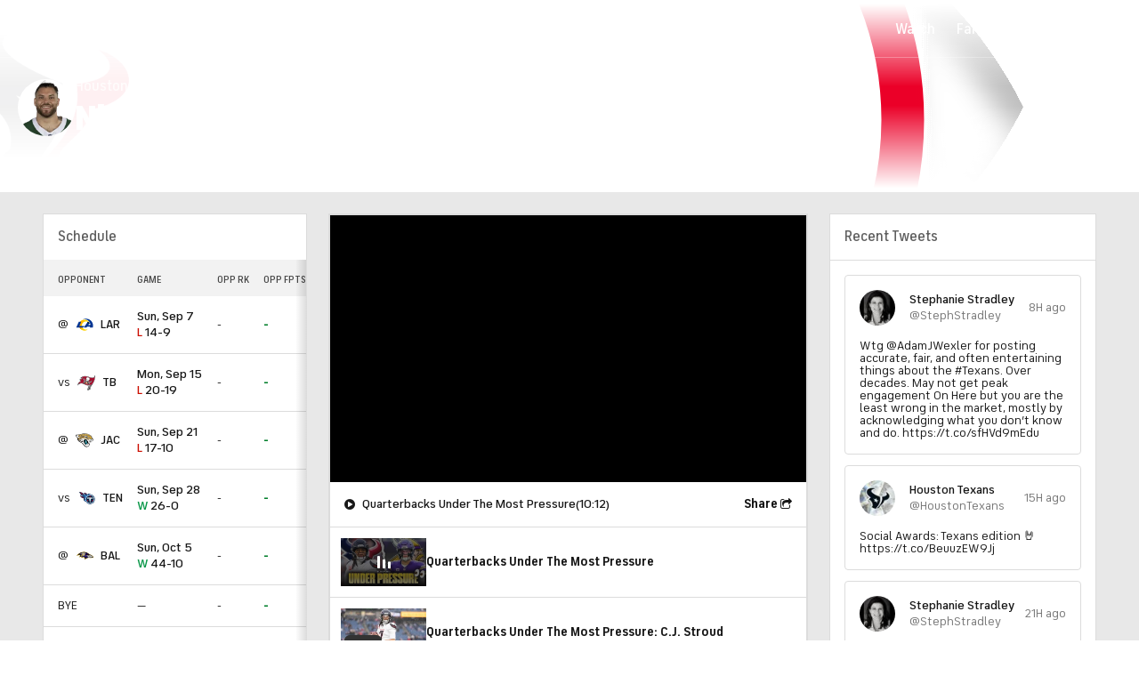

--- FILE ---
content_type: image/svg+xml
request_url: https://sports.cbsimg.net/fly/images/team-logos/407.svg
body_size: 1812
content:
<svg width="500" height="500" viewBox="0 0 500 500" fill="none" xmlns="http://www.w3.org/2000/svg">
<g clip-path="url(#clip0_37_7175)">
<path d="M52.7496 319.878C87.4819 297.695 98.4172 272.7 98.4172 272.7L0.0522461 286.812L41.7102 212.452L125.755 205.37C150.826 184.531 178.919 167.622 209.071 155.225C209.071 155.225 214.279 146.06 243.231 129.188C261.312 118.901 280.314 110.324 299.99 103.569C308.638 100.478 317.495 98.0071 326.495 96.1744L324.724 89.6654L363.31 86.3848L364.299 82.6875C375.114 83.3952 385.782 85.5674 396.011 89.1446L398.303 86.1243C417.312 96.1953 433.441 110.945 445.168 128.98C457.843 128.619 470.438 131.092 482.035 136.218C487.534 138.669 492.163 142.726 495.313 147.856C498.464 152.986 499.989 158.949 499.688 164.962C499.226 183.397 496.426 201.699 491.356 219.43C490.685 221.729 489.885 223.989 488.961 226.199C487.457 228.95 485.714 231.564 483.754 234.01C478.693 239.261 474.429 245.226 471.1 251.715C471.1 251.715 469.173 257.235 465.372 267.337C465.372 267.337 462.404 281.084 442.408 281.865C433.794 292.931 424.581 303.518 414.81 313.577L414.081 307.589C406.143 314.899 397.666 321.601 388.721 327.637L392.679 292.748C392.679 292.748 393.668 286.499 389.711 286.031H379.557C379.557 286.031 382.889 306.86 378.827 316.753C378.827 316.753 376.276 331.959 352.791 339.249C340.004 343.041 326.868 345.536 313.581 346.695L309.102 345.966L276.193 359.453L285.826 324.929C285.826 324.929 273.485 326.178 272.391 324.668L235.941 340.29L250.365 299.049L260.258 293.842L257.082 289.519H236.826L229.38 295.3C218.28 292.575 206.844 291.47 195.428 292.019L110.238 361.171L88.8879 408.349L63.3724 374.293L71.3915 363.879L68.3193 361.588L56.7592 370.701L39.6794 416.785L14.4763 381.219L20.9854 366.743L19.5274 357.943C25.4147 354.455 30.8383 350.239 35.6698 345.393C38.0041 342.997 40.033 340.321 41.7102 337.426C43.9494 331.959 44.0535 326.022 46.5529 324.148C49.0524 322.273 52.1247 320.451 52.7496 319.878Z" fill="white"/>
<path d="M46.6049 220.003L14.0596 277.282L434.337 214.796C434.337 214.796 419.704 203.704 440.898 186.104L46.6049 220.003Z" fill="#D50A0A"/>
<path d="M473.235 178.084C473.235 178.084 440.429 200.528 451.781 219.742C451.781 219.742 439.856 226.356 453.031 235.625C453.031 235.625 432.722 244.789 438.086 219.69L107.634 269.732C107.634 269.732 100.604 299.674 53.7387 328.001C52.7236 328.625 51.8603 329.468 51.2118 330.468C50.5632 331.468 50.1457 332.6 49.9895 333.781C49.8795 337.599 48.4852 341.268 46.032 344.196C41.5345 351.098 35.5581 356.915 28.5357 361.223L29.4209 367.368L23.6929 380.542L37.7004 400.694L50.4061 366.378L75.5571 347.06C75.5571 347.06 100.187 308.578 140.648 293.477C140.648 293.477 176.317 278.272 228.494 286.864L233.233 282.334L293.585 280.98C293.585 280.98 295.876 281.5 294.366 282.75C287.023 288.2 278.461 291.774 269.423 293.165L270.621 296.862C270.621 296.862 270.985 298.163 270.048 298.476L257.394 303.683L249.011 326.908L272.756 316.493L274.057 317.482C291.439 317.813 308.798 316.065 325.765 312.275C325.765 312.275 347.323 308.057 353.312 280.146L394.345 278.324C394.345 278.324 402.885 280.146 401.791 288.114L398.875 311.338L417.621 294.623L418.923 298.997C425.831 291.694 431.829 283.581 436.784 274.835C436.784 274.835 452.406 275.147 456.259 268.847C459.221 263.981 461.482 258.722 462.976 253.225C465.269 245.935 469.392 239.356 474.953 234.114C474.953 234.114 482.451 227.085 486.565 208.755C486.565 208.755 491.773 182.198 491.512 177.095C491.512 177.095 496.719 150.798 478.911 143.04C478.911 143.04 465.476 135.645 440.429 137.832C440.429 137.832 435.222 120.388 400.854 96.1744L398.354 99.9236C389.777 94.6518 379.886 91.9082 369.819 92.0085L368.986 94.2997C368.986 94.2997 358.571 94.2997 336.649 96.5388L338.523 103.1C338.523 103.1 292.803 105.235 227.973 148.611L226.776 152.204L218.548 156.058L222.974 158.453C222.974 158.453 173.401 176.366 137.367 205.839L473.235 178.084Z" fill="#0C2E82"/>
<path d="M357.425 285.354H371.641C373.085 294.286 373.47 303.357 372.787 312.379C371.705 316.276 369.729 319.867 367.018 322.868C364.306 325.869 360.933 328.197 357.165 329.667C342.127 335.262 326.323 338.528 310.3 339.353L308.946 338.207L287.752 347.112L294.73 322.481C307.155 321.617 319.518 320.017 331.754 317.691C331.754 317.691 354.145 313.108 357.425 285.354Z" fill="#0C2E82"/>
<path d="M182.774 292.54C166.67 293.103 150.848 296.94 136.274 303.815C121.699 310.691 108.677 320.461 98.0005 332.531C98.0005 332.531 98.0005 347.268 80.0355 357.266L80.7125 361.9L72.2246 373.877L87.2736 394.029L104.197 356.172L182.774 292.54Z" fill="#0C2E82"/>
</g>
<defs>
<clipPath id="clip0_37_7175">
<rect width="500" height="333.785" fill="white" transform="translate(0 83)"/>
</clipPath>
</defs>
</svg>


--- FILE ---
content_type: image/svg+xml
request_url: https://sports.cbsimg.net/fly/images/team-logos/light/247415.svg
body_size: 141577
content:
<?xml version="1.0" encoding="utf-8"?>
<!-- Generator: Adobe Illustrator 28.3.0, SVG Export Plug-In . SVG Version: 6.00 Build 0)  -->
<svg version="1.1" id="Layer_1" xmlns="http://www.w3.org/2000/svg" xmlns:xlink="http://www.w3.org/1999/xlink" x="0px" y="0px"
	 viewBox="0 0 500 500" style="enable-background:new 0 0 500 500;" xml:space="preserve">
<image style="overflow:visible;" width="1920" height="1920" xlink:href="[data-uri]
AAB6JgAAgIQAAPoAAACA6AAAdTAAAOpgAAA6mAAAF3CculE8AAAABmJLR0QA/wD/AP+gvaeTAACA
AElEQVR42uzdd5idRcE+4GfSG0mAQOgl9N57b6IiCgpiAbFiB7Fh1+9n91M/sIMFpCgCIlKkS++9
V+mQUNJ7nd8fJwhiElK2nbP3fV3n2hA2m3eeebNn9zw7MwkAAAAAAAAAAAAAAAAAAAAAAAAAAAAA
AAAAAAAAAAAAAAAAAAAAAAAAAAAAAAAAAAAAAAAAAAAAAAAAAAAAAAAAAAAAAAAAAAAAAAAAAAAA
AAAAAAAAAAAAAAAAAAAAAAAAAAAAAAAAAAAAAAAAAAAAAAAAAAAAAAAAAAAAAAAAAAAAAAAAAAAA
AAAAAAAAAAAAAAAAAAAAAAAAAAAAAAAAAAAAAAAAAAAAAAAAAAAAAAAAAAAAAAAAAAAAAAAAAAAA
AAAAAAAAAAAAAAAAAAAAAAAAAAAAAAAAAAAAAAAAAAAAAAAAAAAAAAAAAAAAAAAAAAAAAAAAAAAA
AAAAAAAAAAAAAAAAAAAAAAAAAAAAAAAAAAAAAAAAAAAAAAAAAAAAAAAAAAAAAAAAAAAAAAAAAAAA
AAAAAAAAAAAAAAAAAAAAAAAAAAAAAAAAAAAAAAAAAAAAAAAAAAAAAAAAAAAAAAAAAAAAAAAAAAAA
AAAAAAAAAAAAAAAAAAAAAAAAAAAAAAAAAAAAAAAAAAAAAAAAAAAAAAAAAAAAAAAAAAAAAAAAAAAA
AAAAAAAAAAAAAAAAAAAAAAAAAAAAAAAAAAAAAAAAAAAAAAAAAAAAAAAAAAAAAAAAAAAAAAAAAAAA
AAAAAAAAAAAAAAAAAAAAAAAAAAAAAAAAAAAAAAAAAAAAAAAAAAAAAAAAAAAAAAAAAAAAAAAAAAAA
AAAAAAAAAAAAAAAAAAAAAAAAAAAAAAAAAAAAAAAAAAAAAAAAAAAAAAAAAAAAAAAAAAAAAAAAAAAA
AAAAAAAAAAAAAAAAAAAAAAAAAAAAAAAAAAAAAAAAAAAAAAAAAAAAAAAAAAAAAAAAAAAAAAAAAAAA
AAAAAAAAAAAAAAAAAAAAAAAAAAAAAAAAAAAAAAAAAAAAAAAAAAAAAAAAQBMrIgCA9ldr7ZNk4Nz/
XCpJryQ9kgx5zbu+/P8WZOhrnsPHJanzed+pSaa95vdmJ5kw99eTksxMMruUMsFMAQAAAAA0NwUw
ACSptfZPo4x99WNoGqVt37m/7pfk5ffrm2TQ3Ee/JIOTDJj7+wOT9Jn7oZduwjj+XQrnP4vi6UnG
55VSedzct1Pmvt+0ue83ae6vJySZPPfPjEsyvpQy2d0GAAAAANB+FMAAtIxaa68kyyYZ9qq3w5Is
l2SZ/GexOzT/Wfb2lWCHmJVGITw+ydhX/frlx7i5b8ckGf2qx0ullDHiAwAAAABYMAUwAF1arXXp
JCsmGZ5k5STLJ1kp8y56l5ZYS5ud/yyF/10OJ3lx7q9fTDIqycgkL5RSZooNAAAAAOhOFMAAdIpa
67JJVkmyahoF77xK3uFpbK8Mi+vFJC/klVL4xSTPJXl+7uO5l9+nlFLFBQAAAAA0OwUwAG2u1tov
jQJ3xNy3K77m12unse0ydBUz0lhB/FwaRfFzSR57za+fKqXMEhUAAAAA0JUpgAFYZHML3jXSKHVH
JFnzVb9ePcpdWtOsNFYNP5Xk2bmPJ5M88fKjlDJWTAAAAABAZ1IAAzBPtdblkqybZK38Z8G7Zhor
eT2HwH8bn1cVwkken/t4Io2CeIKIAAAAAID25MV7gG6s1to/jZJ3nblv15v7WDfJ0hKCNjcmrxTD
j776UUp5RjwAAAAAwJJSAAN0A7XWFZJslGSDJOunUfCum2Q1zwXQZUzJa0rhJI/MfftsKaWKCAAA
AAB4PV70B2ghtdZlk2ycZMMkm8x9u3GSZaUDTW1qXimFH0rywNzHg6WUieIBAAAAAF6mAAZoQrXW
AWkUvJumsbJ3ozSK3hWkA93OM0kezKtK4SQPlFJGiQYAAAAAuh8FMEAXV2tdLsnmSbaY+3bzNLZv
7ikdYAHGplEG35/GquH7ktxXSnlSNAAAAADQuhTAAF1IrXWlJFu96rFhkhGSAdrQhDTOFr4/yW1p
FMP3lFKeFw0AAAAAND8FMEAnmUfZu0Oc1Qt0nrH5z1L4/iS3l1KmiAYAAAAAmocCGKAD1FqXSbLN
ax4rSgbo4mYneTTJXUluT3JHkjtKKS+KBgAAAAC6JgUwQBurtfZK47zeHZNsl0bZu7ZkgBbybOaW
wXmlFH5CLAAAAADQ+RTAAEuo1rpUGkXvzmls5bxLkiGSAbqZ8UnuTWML6VefLTxDNAAAAADQcRTA
AIto7tm9O6VR+O6UxmrfHpIB+C8zk9yd5Lq8UgzfX0qpogEAAACA9qEABliAWmtJsnGS3ec+dkmy
nGQAFtuYJLe8+lFKGSkWAAAAAGgbCmCA16i1jkiy99zHHkmGSQWgXY3MKyuEb0tyQynlJbEAAAAA
wKJTAAPdWq21R5JN8p8rfJeVDEDnfnpO8lCSG5JcP/ftA6WUOaIBAAAAgAVTAAPdTq11xTTO7907
yf5JVpQKQJc3MY3zhK9N40zh60opY8QCAAAAAP9JAQy0vFrroCTb55VtnbeSCkDTm53GKuHb8kop
fH8ppYoGAAAAgO5MAQy0nFpr7yQ7pFH27pNkmyQ9JQPQ8l5McmMahfA1SW4tpcwUCwAAAADdiQIY
aAm11pWTvHnuY+8kg6QC0O1NSaMQvnru46ZSyhSxAAAAANDKFMBAU6q19kyyeRpn+L4lyZY+pwHw
OmYluSuN7aKvTXK5c4QBAAAAaDXKEqBp1FqXTbJnGit835pkBakAsATmJHkwr5whfEUp5WmxAAAA
ANDMFMBAl1Zr3TDJ29IofJ3lC0B7uz/JP+c+rrJCGAAAAIBmowAGupRaa48kW6SxtfM7k2wgFQA6
yatXCF+W5NJSyjixAAAAANCVKYCBTldr7ZVk+yQHJzkoyUpSAaALmp3kzjTK4MuSXFtKmSYWAAAA
ALoSBTDQKWqtQ5K8OckBSd6UZCmpANBkpiW5PskVaWwZfXMpZZZYAAAAAOhMCmCgw9RaByTZK42V
vu9IMkAqALSQyUluSGN18HmllPtFAgAAAEBHUwAD7arW2j/J3mmUvm9PMlAqAHQTj+WV7aKdHwwA
AABAh1AAA21O6QsA/+W15wdfVUqZKRYAAAAA2poCGGgTtdZ+SfZP8q40zvTtLxUAmK/RSS5PckmS
S0opT4sEAAAAgLagAAYWW621R5Id01jp+94ky0oFABbLY0nOT3JekqtLKTNEAgAAAMDiUAADi6zW
ulEape/7kqwpEQBoU5OTXJFGGXx+KeU5kQAAAACwsBTAwEKpta6S5B1JDk+yhUQAoMPcn7llcJLr
SylzRAIAAADA/CiAgfmqtS6Vxkrf9yfZ2ecMAOh0LyS5MMk/0jg7eJxIAAAAAHg1ZQ7wH2qtJY2y
94NJDkoySCoA0CXNSnJdGiuD/15KeUQkAAAAACiAgSRJrXXFJO9M8uEkG0sEAJrOY2mUweclubKU
MkskAAAAAN2PAhi6sVprnyT7JjksyYFJekkFmtOkyZMzc+Z/dz0TJk7M7Nmz5/lnZsycmT69ey/U
x+/du3cGDRz47//u27dPBvTvL3joul5KY6vo85JcWEqZJBIAAACA7kEBDN1QrXX9JB9NcmiSYRKB
dvl3lnHjJ2T8hAmZMHFiJkyclGlTp2bc+AmZPmNGpkyZmomTJmX6jOmZMHFSpk6dlmnTp2Xc+AmZ
MWNGJk2ekpkzZmTylClJXil4Gx93fJJkxoyZ//7/nalRDg9IkvTs2TODl1qq8UVGKRk6ZHBKKRky
ZEh69+qVQYMGpl/fvunfv18GDRyY3r17Z8jgpdKrZ68MGTw4vXv3yqCBAzNk8OAMHDQggwYOzKCB
A7P00KEZNHBAei9kYQ38hylJLk6jDD6/lPKiSAAAAABalwIYuom5q33fluSIJHv59w+vb/r0GRk9
dkzGjB2X0WPGZsyYsRk9ZmxeGjM6o8eMzYSJE/9d8k6cMCkTJk6cW/hOysRJFtu1hz59GiuRhw4Z
kqUGDcqggQMycFDjv5ceMiRLDx2apYcOmfto/Hroq35vyODBQqS7m5PkjjS2ij6jlHK/SAAAAABa
iwIIWlytdZU0zvX9eJLlJUJ3NmPGzLw4enRGPf9CXnjxxbzw4ksZ9cILef6FF/PiS6PzwkujM3p0
o9wdM3ZcJk2eLLQW06NHj3+Xw8OWWSbLLrtMhs19LD9sWJYbtmyGLTv395dZJssvN+zfK5qhRb18
bvCZSa4rpVSRAAAAADQ3BTC0oFprjyR7prHa9+1JekqFVjZjxsw8N2pUnnluZJ57bmSeG/V8nnrm
mYx6/sWMHDUqL740Os+/+GLGjB0nLBZZnz69M2yZRjE8fPhyWWH55bPiCsOz4vDlM3z55bLSiitm
+WHDsvJKK/zHOcnQhJ5Icm6UwQAAAABNTQEMLaTWulIaZ/t+KMnKEqEVzJ49O8+OHJUnnno6Tz71
dJ565tk8N3Ju2TtyZJ4b+XxGvfCCoOgSBvTvn5VXWjHDlxuWFVYYnhWHD8+KKyyflVdcMauusnJW
XnGFrLLSSunXr6+w6OqeSnJ2kr8mub6UMkckAAAAAM1BAQwtoNa6VZKjkrwrSW+J0ExmzZqVZ54b
mSeeejpPPf1Mnnjq6X8/nnr6mTzz3MjMnDlTULSU5YYtm5VWWCGrrLxSVl15pay04gpZbW5BvNJK
K2a1VVbOgP79BUVX8VKSC9NYGXxRKcUnZQAAAIAuTAEMTarW2ifJwUmOTLKtROjKZs6cmaeffS6P
P/FkHnviqTz25JN57Ikn8/gTT+a+Bx7KtOnThQSvsfTQIRmxxupZYfjwrLTi8IxYffWMWGP1rLnG
6ll7xBoZMniwkOgMo5P8PY2VwZeVUmaIBAAAAKBrUQBDk6m1Lp/kA0k+mWRVidCVPPXMs3no4Ufz
4COP5OFHH8ujjz+efz32RJ58+pnMmjVLQNCGlhu2bFZfdZWsvtqqWWO1VbP6qqtkxBqrZ60118wa
q62aPn1sCEG7G5fkvFgZDAAAANClKIChSdRat0jysSSHJbEvKJ1m1qxZeeqZZxurdx98KPc/9HDu
f+Ch3H3fA5k4aZKAoItYeuiQbLjeutlwg/X+Y/XwumuPyFKDBgmItjY2yflplMEXllL81A8AAABA
J1EAQxdWay1J9krjfN+3SISONGfOnPzr8Sdyz30P5J77H8i9DzyYBx58OI8+/oQzeaHJrbTCCll7
xBoZseYaWXvEGll3rbWyztojst7aa6dv3z4CYkmNTvKPJCcn+WcpZY5IAAAAADqOAhi6oLnn+74r
yReTbCQR2tu48RP+XfDe9+BDuf3Ou3LXvfdn0uTJwoFuZsXhwxurhtdYLRuut242Wn+9rLnG6llz
9dVSii8dWWTPJDk7jZXB15VSqkgAAAAA2pdX8aALqbUOTuN83y8kWVkitIfHn3wqd9x1T26/657c
ftfduee+B/LcqFGCARZo8FJLZd21R2TdtdfK+uuuk/XXWTsbrL9u1hmxZnr3dt4wC+WpJOckObOU
cq04AAAAANqHAhi6gFrrGkmOTvLBJA5mpM08N2pUbr/z7tw293HzbbfnxZdGCwZoM7169cpqq6yc
DdZbNxttsF7j3OH118tG66+Xfv36Coj5eSjJaUlOK6U8Jg4AAACAtqMAhk5Ua90iyTFJ3pGkl0RY
Ek8982xuuuW23HTb7bn9zrtzx933ZsLEiYIBOkWfPr2z3tqNVcIbb7B+Nlh3nWy0wfpZa83V06uX
pzxe+XIoyQ1plMFnlFJeEgkAAADAklEAQyeYW/x+OclB/h2yOCZPmZI77r43t995V2678+5ce8NN
eeKppwUDdHm9e/fOOiPWzJabb5qN1l8vG66/brbZcosMX3454TA7yRVJTklydillkkgAAAAAFp3i
CTpQrXXnNFb8vkUaLMJ9kwcfeTQ33HRLbrz19tx86+25/6GHM3v2bOEALWPlFVfIJhttmE033jCb
bbxhNtlow6y39lpWC3dfU5Ocn0YZfGEpZZZIAAAAABaOAhg6wNzi93+S7CkNXs+MGTNz21135fob
b8m1N96c62+6OS+NHiMYoNvp27dPNlp/vWy84QbZfJONs8Vmm2SLTTfOUoMGCad7eS7JWUnOLKVc
Kw4AAACABVMAQzuptfZIckCSrybZUiLMz6TJk3PTLbfl2htvznU33ZLrb7w5U6dNEwzAfKw4fHi2
3HzTbDX3se1WW2b55YYJpnu4L43zgk8tpTj7AAAAAGAeFMDQxuYWvwcn+XqSjSTCa02YODHXXH9j
rrjmulx5zXW56977M2fOHMEALIE1Vls1W2y2SbbcbNNsudkm2WLTTZwr3NrmJLk8yR/TOC94qkgA
AAAAGhTA0IZqrXsn+WGs+OVVJk+ZkutvvKVR+F57XW694y7n9wJ0gJVWWCFbbbFZttly82y75RbZ
esvNs/TQIYJpPROS/D3JyUkuL6VUkQAAAADdmQIY2sDc4vf7SbaWBjNmzMz1N9+SK66+Nldec11u
uu2OzJw5UzAAXcA6a43I1ltsnm223DzbbLV5tth0k/Tv108wreOpJH9Ocnwp5XFxAAAAAN2RAhiW
QK115yTfTbKrNLq3x554MpdfeU0uu+rqXPrPqzJ+wgShADSBnj17Zr211/r3mcJbbr5Ztt1yi/Tp
01s4zW1OkhvSWBV8WillskgAAACA7kIBDIthbvH7/5LsIY3uadz4CfnnVdfkkiuuzKX/vCpPPPW0
UABaxMABA7LV5ptm+223zg7bbJXttt7KecLNzRbRAAAAQLeiAIZFUGvdNo2tnveURreb+9x+1z25
8NLLc/FlV+Tm2+/IrFmzBAPQTYxYY/Vsv81W2WHbrbP9Nltn0402SK9evQTTfB5JcmKSk0opI8UB
AAAAtCIFMCyEWuvqSb6d5FD/brqPqdOm5fobb855F12av513QZ55zuvEADQMHDAgm2+yUbbcfLPs
vP222XWnHbL8csME0zzmJPlnkhOS/K2U4qe6AAAAgJahyIIFqLUOS/L5JJ9J0lcire/Jp5/JPy65
LOdfdGmuvOa6TJs+XSgALJR11hqR7bfZKrvssF122mG7rL/O2kJpDiPT2B76hFLKY+IAAAAAmp0C
GOah1jowyaeSfCXJYIm09FzntjvvzjnnX5gLLr40d993v1AAaBPLDVs2O22/bXbZYfvstP222WLT
jW0b3bXNSXJDGmXwKaWUqSIBAAAAmpECGF6l1to7yQeS/E+SFSTSmubMmZPrb741F1x8ac4+94I8
+tjjQgGg3b28bfROO2yXnbbbJrvsuH2GDPZzZl3UuCRnJPllKeVucQAAAADNRAEMc9VaD0rygyRr
SaP1TJs2PZdfdXX+dv6FOe/Ci/PS6DFCAaBT9e7dO1tttml22mHb7LLDdtl5h+2z9NAhgul6rkvy
2yRnllKmiAMAAADo6hTAdHu11q2T/DTJLtJoLVOmTs0/Lr4sZ517fi669J+ZOGmSUADosnr06JHN
Nt4wu+28Y3bfecfssuMOGTrECuEuZHySPyU5vpRylzgAAACArkoBTLdVa10pyTeTfChJT4m0hunT
Z+TSK67Mmeecl79fcJHSF4Cm1aNHj6y/ztrZaYdts/duu2bP3XbJMksPFUzXcFuSE5KcalUwAAAA
0NUogOl2aq39kxyZ5KtJlpJI85s9e3ZuuOW2nHXOefnzWWfb3hmAlqQQ7pLGpXFW8HGllPvFAQAA
AHQFCmC6jVprSXJQkh8lWUMizW3OnDm58prrcvrZf8855/8jo8eMFQoA3UrPnj2zxaYbZ/dddsre
u+2anXbYNgP69xdMJ32pmeTyNFYFn1NKmSkSAAAAoLMogOkWaq3bJTkuyXbSaG73P/RwzvzbuTnl
9DPz+JNPCQQA5urVq1c223jD7LX7rtl7t12y6047pHfv3oLpeM8k+W2S35VSnhMHAAAA0NEUwLS0
WusyaZzz+8k457dpjXz++Zz5t3Nz1jnn5bqbbhEIACyEQQMHZrtttsreu+2SvXbfNVtutklK8eV/
B5qT5J9Jfpbk/FJKFQkAAADQEbwCREuqtfZIckSS7yZZRiLNZ9q06Tn/okty8uln5uLLr8isWbOE
AgBLYIXll8/OO26XvXfbNW/cZ8+suvJKQuk4Dyc5PsmJpRTnVgAAAADtSgFMy6m1bpnkl0m2l0bz
ue6mW/KHU/6Us845L5MmTxYIALSRpQYNyqYbbZBNNtowm2+ycQ7c/80Ztqyfk+tg05OckeTHpZS7
xQEAAAC0BwUwLaPWunSSb8V2z01n7LjxOeuc8/Kr352Yu++7XyAAsIRWHD48W26+aTbaYL1suN66
2XLzTbPBuuukR48ewuk6bktje+g/lVJsdQIAAAC0GQUwTa/WWpIcluTHSZaTSHOYM2dOrrj62pzw
x1Nz7j8uyowZM4UCAIuoT5/eWXvNNbPl5ptmq803zUbrr5fNNtnYyt7mMjLJCUl+UUp5SRwAAADA
klIA09RqrZul8YLZttJoDk889XROPPXPOem00/PMcyMFAgALaZWVVsymG2+UTTfaMJtvslE23Xij
rD1ijfTsaeOTFjE1yZ+S/LyUcpc4AAAAgMWlAKYp1Vr7JzkmyZeT9JFI1zZnzpxcdNk/8+vf/zEX
XfbPzJkzRygAMB89evTIOmutmS032yxbbb5pNt9ko2y2ycZZZumhwuk+Xt4e+s+lFNukAAAAAItE
AUzTqbXuluT4JOtJo2t74cWXctJpp+eEk07J408+JRAAmIeXz+vdau5jh223ybLLLC0Ykle2h/5l
KeVFcQAAAAALQwFM06i1Lpfkp0kOlUbXdtudd+e3fzwlp55+VqZOmyYQAJjrtWXv9tts7bxeFmRW
koeS3JTk26WUJ0QCAAAAvB4FME2h1npwkl8mWU4aXdPkKVNy6l/Oyq9+e2LufeBBgQDQ7Y1YY/Vs
ufmm2XrzxlbOW26+WYYOGSwY5mdSGmXv/WlsAX1bkttLKVNEAwAAACwKBTBdWq117TS2e95TGl3T
088+l1/97sT87o+nZszYcQIBoFtafdVVstUWm2XrLTbLVpttmq222DxLDx0iGObn2SR3Jrlr7ts7
kjxWSpkjGgAAAGBJKYDpkmqtJclHkvwkySCJdD233Xl3fvab3+YvZ/89M2fOFAgA3caA/v2zxaYb
Z8u5K3t32XH7rLHaqoJhXmYleSr/uar3llLKKNEAAAAA7UUBTJdTa10zye+T7CGNrmXOnDn5xyWX
5UfH/iLX3XSLQADoFlYcPjw77bBtdtpum2y5+WbZZovN07dvH8HwWhOTPBxbOAMAAACdTAFMl2HV
b9c1YeLEnHDiKfn58b/LM8+NFAgALWupQYOyzVZbZIdttsp2W2+Z7bbeKsOWXUYwvNbIJPflP8ve
B2zhDAAAAHQFCmC6BKt+u6YXXnwpv/79Sfn58b/L2HHjBQJAyxmxxurZcbttstXmm2an7bfL5pts
lJ49ewqGl81KY1Xvq8vem0spz4sGAAAA6KoUwHSqWmuPJJ9M8v0kAyXSNTz86GP5yS9+lVNOPzPT
p88QCAAtYeCAAdl+262z8/bbZvutt8p222yZIYMHC4aXTUlyVxol751zH/eWUqaLBgAAAGgmCmA6
Ta11jSQnJdlNGl3DHXffm2N/dXz+fNbfMnv2bIEA0NSWGjQo2269ZXbabpvsvP222XmH7Z3dy8sm
55Wy99VbOPsCCAAAAGh6CmA6Ra314CTHJ1laGp3v8iuvznd/clyuuvZ6YQDQtFYcPjy77LR9dtlh
u+yy4/bZaP310qNHD8EwOcmD+c/zem8updjmBAAAAGhJCmA6VK11SJJfJnmvNDrftTfenG9+70e5
8prrhAFA01lx+PDstMO22Xu3XbPj9ttkw/XWTSm+vO3mJuW/V/Y+aGUvAAAA0J14hYwOU2vdJ8mJ
SVaWRue6/Mqr8/Xv/jA33Xq7MABoGiPWWD177b5Ldtpu2+yy4/ZZY7VVhdK9TUvjnN5b5j5uTfJQ
KWWOaAAAAIDuTAFMu6u19kvyrSRfSGIfxs6bh5z7j4vznf/9aW6/6x6BANC1v0gtJZtsuEH23G3n
7L7zjtlxu22z7DJOjujGZid5KP+5svfWUso00QAAAAD8JwUw7arWunGSU5NsJo1Om4Occ/6F+X8/
/Enuvu9+gQDQZY1YY/XssevO2Wu3nbPHLjtn+eWGCaX7Gpn/LHuvLaWMFQsAAADA61MA0y5qrSXJ
Z5N8L0kfiXSOy6+8Ol/5f9/LrXfcJQwAupzlhi2b3XbeMXvvtmv22n2XjFhjdaF0T6PyyjbOtyS5
pZQyWiwAAAAAi0cBTJurtQ5LclKS/aTROa6/+ZZ8/Ts/zJXXXCcMALqMgQMGZPttt87eu+2SvXbf
NVtutklK8eVoNzMzyd1Jrsvc1b2llPvEAgAAANB2vOJGm6q17pbktCQrS6Pj3X3f/fnuj4/NWeec
JwwAOl2vXr2y2cYbZq/dd83eu+2SXXbcIX369BZM9zIyybV5pfB1bi8AAABAO1MA0ybmbvn8xSTf
TdJTIh3r3gcezDe++8Oc+4+LU2sVCACdZrONN8ob9to9e+26S3baYdsM6N9fKN3HxDRW975c+N5Y
SnlRLAAAAAAdSwHMEqu1rpTk1CR7SKNjPTtyVL79o5/kD6f8ObNnzxYIAB3u5W2d37Lv3jlw//2y
6sorCaV7mJ3kniQ3Jrlp7uPBUoqfRAMAAADoZApglkitde8kpyRZQRodZ/KUKfnlCX/Id398bCZN
niwQADrUiDVWz3777pP937iPbZ27j9eu7r22lDJWLAAAAABdjwKYxVJr7ZXGds9fcB91nJkzZ+ak
0/6Sb37/R3n+BTsqAtAxXr3K94C3vDmrrbKyUFrfw0luSHJ9GoXvA6WUOWIBAAAA6PoUdyyyWuty
Sf6UZG9pdJzLr7w6R3/5G7nvwYeEAUC7s8q3W5mZxure69JY4XtVKeUFsQAAAAA0JwUwi6TWumOS
M5JY+tNBbr3jrnz2y1/PdTfdIgwA2s1SgwZlr913yRv32jNv3GdPZ/m2tpFplL3Xp7HK97ZSykyx
AAAAALQGBTALrdZ6RJKfJ+kjjfY3eszYfPtHP82vfndiZs+eLRAA2txyw5bNvnvtkYMP2D/77LF7
+vb1FN+iRqaxsveyNIrf+0spVSwAAAAArUkBzOuqtfZP8sskH5BG+5s5c2Z+/fuT8q3v/zjjJ0wQ
CABt6uWtnQ86YP/suO3W6dGjh1Bay+wkD6VR+F6X5MpSylNiAQAAAOg+FMAsUK11nSR/TbKJNNrf
5Vdenc986eu5/6GHhQFAm9lwvXVz0AH75+AD35oN11tXIK3l5fN7X17de20pZaxYAAAAALovBTDz
VWs9IMkfkwyWRvt66JF/5bNf+UYuuuyfwgBgifXt2yd77LJzDtjvTXnLm/bJisOHC6V1jE9jde81
c9/eUkqZIRYAAAAAXqYA5r/UWkuSLyb5XhL7QrajqdOm5UfH/iI/PPbnmT7da7cALL6BAwZk9112
ysEH7J+3vnnfDBns57daxKQkN+aVFb43lVJmigUAAACA+VEA8x9qrf2S/DbJodJoXxdcfGmOOuZr
efxJx/IBsHiWX25Y3r7/fjlgvzdlt513TJ8+vYXS/BS+AAAAACwRBTD/VmtdOck5SbaWRvt5btSo
fPlb382pfzlLGAAssqWHDsl+++6Tgw/YP/vutUd691b6NjmFLwAAAABtSgFMkqTWunOSvyZZXhrt
Y9asWfnV707MN777o0ycNEkgACy0Af3758377p3DDjkob9hzDyt9m9v4NM7vvXLu485SymyxAAAA
ANBWFMCk1vreJL9L0k8a7eP6m2/JJ44+Jvfc/4AwAFgogwYOzFve+IYc8va3Zt+99kzfvn2E0pxm
JbkrjRW+lyW5upQyQywAAAAAtBcFcDdWa+2Z5LtJjpFG+5gydWq+/aOf5ic//3Vmz7a4B4AF69e3
b/bafdccfMD+OXD/N2fQwIFCaT6zk9yZVwrf60opU8UCAAAAQEdRAHdTtdbBSc5Isq802sfFl1+R
jx/9xTz59DPCAGC++vbtk7133y0HH7B/3rbfGzN4qaWE0nzuS3L53MdVpZTxIgEAAACgsyiAu6Fa
60pJzk+yhTTa3ugxY/PZr3wjp/7lLGEAME89evTIrjvtkMMOOSgHvOXNGTpksFCay8gk16axwvfC
UsrTIgEAAACgq1AAdzO11i2TnJdkJWm0vbPOOS+f/uJX8sKLLwkDgP+y2ior510HHZiPHH5oRqyx
ukCax8QkVyS5JMnFpZRHRQIAAABAV6UA7kZqrfumse2zZUZt7LlRo/Lxo4/J+RddIgwA/sPQIYNz
8IFvzWHvemd22m4bgTSP+9P4obnLklxTSpkuEgAAAACagQK4m6i1HpHkl0l6SaNtnXXOefnE547J
6DFjhQFAksYWz3vsunMOO+SgvP2t+2XggAFC6fpeSHJVGoXv+aWU50QCAAAAQDNSALe4WmtJ8s25
D9rQuPETcuQXv5LTzvirMABIkmy43ro56ID98/73viurr7qKQLq2aXnlHN/LktxeSqliAQAAAKDZ
KYBbWK11QJI/JXmbNNrWxZdfkY98+rN5duQoYQB0c0sPHZKDDtg/hx5ycHbefluBdG2PJPlHkguT
XF1KmSoSAAAAAFqNArhF1VqXTnJukp2l0XYmTJyYz37lmznx1D8LA6Ab69mzZ9649575yOHvzRv3
3jO9e/cWStc0K8lNaZzle14p5X6RAAAAANDqFMAtqNa6YhorWzaTRtu58trr88FPHJUnn35GGADd
1IrDh+eDh707Hz780Ky2ysoC6ZqeT3JJGqXvxaWUCSIBAAAAoDtRALeYWutaSS5OspY02sasWbPy
3R8fm+/++NjMnj1bIADd7YulUrLnbrvkiMMPzdv2e6PVvl3P7CR3Jjk/jdLXWb4AAAAAdGsK4BZS
a902yQVJhkmjbTz59DM57COfyHU33SIMgG5m6JDBOfjAt+bIj30kG663rkC6lhfnfs3zjySXllLG
iQQAAAAAGhTALaLWumeSc5IsJY22cdY55+Wjn/l8xo23cyRAd7LV5pvmI4cflkPfdVD69+snkK7j
sbyyyvfKUsoskQAAAADAf1MAt4Ba63uSnJikjzSW3MRJk/Kpz385p/7lLGEAdBODl1oqh7zjbfnE
hz+QTTfaUCBdw5wkd6RR+p5RSrlfJAAAAADw+hTATa7W+qkkxyXpIY0ld/Ntd+TQj3wi/3r8CWEA
dANbb7FZPvbBw3PIOw7IgP79BdL5Jie5JMm5SS4opbwoEgAAAABYNArgJlZr/WKSH0qibfz2pFNz
5DFfyYwZM4UB0MJ69OiRN+2zV4762Iez1+67CqTzvZjkojS2dr6wlDJJJAAAAACw+BTATarW+j9J
viGJJTdx0qQccdTnc8bZfxcGQAsbNHBg3n3wgfnMJz6a9ddZWyCd67Ekf01ydpKbSylzRAIAAAAA
bUMB3IRqrd9O8jVJLLkHHn4k73zfh3P/Qw8LA6BFrbD88jniA4fl0x/9cJZZeqhAOs9jaZzne2aS
60opVSQAAAAA0PYUwE2k1lqS/F+So6Sx5E45/cx84rPHZMrUqcIAaEFbbLpxjvr4EXnXOw5I7969
BdI57k+j8D2jlHK/OAAAAACg/SmAm0SttWeSE5J8UBpLZtq06TnqS1/N7/54mjAAWozzfbuEl0vf
P5VSbLEBAAAAAB1MAdwEaq29kpyc5N3SWDKPPfFkDjrsQ7nr3vuEAdBCBg0cmMPfc0iO/NiHs/aI
NQXSseYkuTrJWUn+Vkp5TiQAAAAA0HkUwF1crbV3kj8neYc0lsxlV1yV93z44xk9ZqwwAFrEssss
nSM/9pF88iMfzNJDhwikA79ESXJDkr8kObOUMlIkAAAAANA19BJB1zV32+c/Rvm7xH570qn51Be+
nFmzZgkDoAUMW3aZfOLDH8hnPnFEhgweLJCO8/L2zqeWUh4VBwAAAAB0PQrgLupV5a9tn5fAtGnT
8/HPfjEn//kMYQC0gOWXG5ajP/HRfOqjH8qA/v0F0jFeLn3/XEp5SBwAAAAA0LUpgLugueXviUne
K43F9/Szz+Wgwz6YW++4SxgATW61VVbO0Z/8aD7y/sPSv18/gbS/J5P8PcnJpZTbxAEAAAAAzUMB
3MXUWnsk+X2Sw6Sx+K685roc8oEj8tLoMcIAaGIj1lg9Xzr60znsXe9Mnz69BdK+RiY5PclpSl8A
AAAAaF4K4C6k1lqS/CrJ4dJYfCeddno+/tkvZsaMmcIAaFIj1lg9XzzqU/nAoe9Kr16+XGlH05Kc
l+SUJBeVUjx5AgAAAECT84pqFzG3/P1lko9KY/HMmTMnX/329/OjY38hDIAmtfEG6+crnz8qBx/w
1vTo0UMg7fSUmeSGJCenca7vRJEAAAAAQOtQAHcdP0/ycTEsnmnTpudDnzo6p//1b8IAaEKrrbJy
vvK5z+SDh707PXv2FEj7uCeNlb5/KqU8Kw4AAAAAaE0K4C6g1vrdJJ+UxOIZ+fzzOfA9788tt98p
DIAms+wyS+fzn/5EjvzYR9KvX1+BtMPTZJIzk5xZSrlWHAAAAADQ+ooIOlet9fNJ/lcSi+ee+x/I
2971vjz59DPCAGgiAwcMyCeP+GC+dPSnM2TwYIG0rRlpnOv7hyQXl1JmiwQAAAAAug8FcCeqtR6e
5ETzsHguu+KqHPS+D2fipEnCAGgSffr0zkcOPyxf/fxnMnz55QTSth6a+3XFiaWUF8QBAAAAAN2T
4rGT1FrfnuSMJA46XAynnfHXfOhTR2fmzJnCAGiGLzhKyTve9pZ89+tfztoj1hRI25ma5PwkJyS5
vJRSRQIAAAAA3ZsCuBPUWvdJY2tGhx0uhp/95rf53Fe/lTlz5ggDoAnstfuu+cG3vpYtN9tEGG3n
tjRK3z+XUiaKAwAAAAB4mQK4g9Vad0lyUZIB0lg0c+bMyee++q387De/FQZAE9hmy83z/W9+NXvs
urMw2sYLSU5O8odSygPiAAAAAADmRQHcgWqtmyW5KskQaSyaGTNm5v0fPzJ/OfscYQB0cSsOH55v
funz+dD73pMePXoIZMldneTXSc4upcwQBwAAAACwIArgDlJrXTnJDUlWlcaiGT9hQg587wdy1bXX
CwOgC+vXt28+84mP5sufOzKDBg4UyJKZmOTPSX5ZSrlbHAAAAADAwuolgvZXax2S5B9R/i6ysePG
Z7+D35Obbr1dGABd2H777pNjf/DtjFhjdWEsmQeSHJ/k96WUSeIAAAAAABaVArid1Vr7JPlrkk2l
sWieGzUq+x5wSO5/6GFhAHRR66+zdn7+v9/LnrvtIozFNz3JuUlOKKVcJg4AAAAAYEkogNtRrbVH
kpOT7CWNRfPk08/kDQe8M48+9rgwALqg/v365QtHfTJfOvrI9O3bRyCL519prPY9sZTykjgAAAAA
gLagAG5f/5vkEDEsmoce+Vf2PfCdefrZ54QB0AXtt+8++dmPvps1VnOywWK6LslxSc4upcwWBwAA
AADQlooI2ket9eNJfiWJRXPXvfflTe94d55/4UVhAHQxa66+Wo774Xey3777CGPRzUjy9yQ/LaXc
KA4AAAAAoL0ogNtBrfUdSc5I0kMaC+/m2+7Imw96d8aOGy8MgC6kV69eOerjH8m3vvyFDOjfXyCL
5sU0tnn+VSllpDgAAAAAgPamAG5jtdYtklyTZKA0Ft7td92TfQ98Z8aMHScMgC5k0402zAk/+0m2
2XJzYSyaR5L8MslvSylTxAEAAAAAdBQFcBuqta6U5OYkK0tj4Sl/Abqe/v365QtHfTJf/uxR6dOn
t0AW8kuBJBcn+b8kl5ZSqkgAAAAAgI7WSwRto9baP8nfovxdJDffdkfe+PZ3ZfyECcIA6CL22HXn
HH/s/2atNdcQxsKZk+QfSb5VSrlNHAAAAABAZ1IAt4Faa0nyhyTbSmPh3X7XPdnv4PcofwG6iP79
+uUbx3wunz/yE+nRwzH2C2FGkr8k+U4p5WFxAAAAAABdgQK4bfxPkneJYeHZ9hmga9lhm63zh18d
l3XXHiGM1zcxyYlJflRKeVYcAAAAAEBX4gzgJVRrPTiN1T+yXEi33nFX3nDAO638BegC+vfrl29/
7Us56uMfser39b2Y5FdJjiuljBUHAAAAANAVKS2XQK11qyRXJxkgjYVz34MPZY/9DszoMV43B+hs
W262SU757a+y/jprC2PBnkzyf0l+W0qZIg4AAAAAoCuz1Gcx1VpXTHJelL8L7V+PP5E3Hvgu5S9A
Jyul5NMf/XCuu+QC5e+CPZ7kQ0nWLqUcp/wFAAAAAJqBM4AXQ621d5LTk6wojYXz7MhR2ffAQ/Lc
qFHCAOhEw5dfLif+6rjsu9cewpi/p5P8JMlvSinTxQEAAAAANBMF8OL5aZJdxbBwXho9Jm888JA8
/uRTwgDoRAe85U054bifZNlllhbGvL0w9zn+uFLKNHEAAAAAAM3IGcCLqNb6niSnSWLhjJ8wIfu8
7eDcdufdwgDoJH379skPvvW1HPmxjwhj3l5MY8Xvz0opU8UBAAAAADQzBfAiqLVumuSGOPd3oUyZ
OjVvPPCQXHfTLcIA6CQj1lg9p594QrbafFNh/LfRSX6R5CellIniAAAAAABagS2gF1Ktdekkf4vy
d6HMnj07hx3xSeUvQCfa/0375sRfHZelhw4Rxn+akORHaWz1PEkcAAAAAEArUQAvhFprjySnJhkh
jYXzqS98Oeecf6EgADpB796988P/+XqO/NiHU4rNPl5lZpITk3yjlPK8OAAAAACAVqQAXjjfTPJm
MSycb//opznhxFMEAdAJlhu2bE7/w/HZfZedhPGKmuTsJF8upTwiDgAAAACglVkW9DpqrXskuTRJ
T2m8vtPO+GsO/9inU2sVBkAH22rzTXPWKX/IaqusLIxX3JTkC6WUa0QBAAAAAHQHCuAFqLUun+TO
JCtK4/VddNk/87Z3H55Zs2YJA6CDHXrIQfnNsf+b/v36CaPh4SRfS3JWKcVPJQEAAAAA3YYCeD7m
nvt7SZK9pPH6br3jruy1/zsyafJkYQB0oD59eudnP/xePvL+Q4XR8GKSbyX5bSllpjgAAAAAgO7G
GcDz97UofxfKc6NG5R2HfkD5C9DBlh46JGed/Hvn/TbMSXJaks+WUl4SBwAAAADQXVkBPA+11l2T
/DPO/X1dU6dNyx77HZhbbr9TGAAdaK0118i5fzkl66+ztjCSW5J8qpRysygAAAAAgO6uhwj+U611
uSR/ivJ3YbLKBz/5GeUvQAfbabttct0l5yt/k1FJPppke+UvAAAAAECDAvhVaq0lye+TrCyN1/e1
b/8gZ5z9d0EAdKDD33NILjv3r1lu2LLdOYZZSX6WZP1SygmllDnuDAAAAACABgXwf/pckv3F8PpO
/ctZ+cH//UwQAB3o0x/9cH7/i/9Lnz69u3MMVybZvJRyVCllvLsCAAAAAOA/OQN4rlrrZkluStJX
Ggt2/c23ZO+3HpTp02cIA6AjnqxLyY/+3zfy2U99rDvH8GKSo0spp7kjAAAAAADmTwGcpNbaN8nN
STaVxoKNfP75bLPbvhn5/PPCAOgAffr0zkm//lkOefsB3TmGM5N8spTyojsCAAAAAGDBeokgSfL9
KH9f1/TpM/KOQz+o/AXoIEsNGpRz/vzH7L7zjt01gpFJPlVKOdvdAAAAAACwcLp9AVxr3TXJUW6F
13fkMV/JTbfeLgiADjB0yOCcf+Zp2WGbrbvl03OSU5N8ppQyxt0AAAAAALDwunUBXGsdmuSUJD3c
Cgt2yuln5nd/dOwiQEdYeuiQ/OOsP2fbrbbojsN/PMkRpZTL3AkAAAAAAIuuW58BXGv9U5J3uw0W
7I67780u++6fqdOmCQOgnQ1ffrlc/Le/ZJMNN+huQ5+d5Ngk3yilTHEnAAAAAAAsnm5bANda35PE
ktbX8cKLL2XbPfbN088+JwyAdrbSCivksnPPynrrrNXdhv5UksNKKVe7CwAAAAAAlky33Pq41rpi
kl+Y/gWbPXt23vPhjyt/ATrA8OWXy6Xnntkdy9/Tk2ym/AUAAAAAaBvd9ezbXyZZ2vQv2Hf+9/9y
xdXXCgKgnQ1bdplc/Le/ZP111u5Ow56Y5KOllHeXUsa5CwAAAAAA2ka32wK61vruJH8y9Qt21XU3
ZJ+3HZzZs2cLA6AdDR0yOJecc2a22nzT7jTsm5O8t5TyqDsAAAAAAKBtdasCuNY6LMl9SZY39fP3
wosvZatd98lzo0YJA6AdLTVoUC79+5nZZsvNu8uQZyf5cZKvl1JmugMAAAAAANper2423l9E+btA
tdZ85MjPKX8B2lnv3r1zxkm/7U7l71NprPp1tgAAAAAAQDvqNgVwrXX/JIeY8gX70XG/yPkXXSII
gHZUSsnvfv7TvGGv3bvLkK9Kckgp5XmzDwAAAADQvrrFFtC11iFpbP28simfv+tvviV77Pf2zJo1
SxgA7ei4H34nnzriQ93iKTjJz5N83pbPAAAAAAAdo7usAD4uyt8FmjBxYt53xKeUvwDt7EtHH9ld
yt9JST5YSjnTrAMAAAAAdJyWL4BrrXslOdxUL9hRx3wtjz/5lCAA2tHb37pfvv21Y7rDUB9M8vZS
ygNmHQAAAACgY7X0FtC11j5J7kqyvqmev79fcFHefugHBAHQjrbcbJNc+Y9zMnDAgFYf6nlJDiul
jDfrAAAAAAAdr0eLj++LUf4u0AsvvpSPHf0FQQC0o5VWWCF/+9MfW738rUm+kuRtyl8AAAAAgM7T
sltA11pXT/JlU7zAjPLBT34mL7z4kjAA2snAAQNy7l9OySorrdjKw5yexnm/fzLjAAAAAACdq5XP
AP5lkgGmeP5+84c/5sJLLxcEQHs+Gf3kB9li041beYhjkxxYSrnKbAMAAAAAdL6WPAO41npQkjNN
7/w98q/HstWu+2TylCnCAGgnnzriQznuh99p5SE+keTNpZQHzDYAAAAAQNfQcgVwrXVAkvuTrG56
523OnDnZa/935OrrbxQGQDvZfuutcsUFf0ufPr1bdYh3p1H+Pmu2AQAAAAC6jh4tOKZvR/m7QCec
dIryF6AdDV9+uZxx8u9aufy9JMnOyl8AAAAAgK6npVYA11o3THJXWvts4yXy7MhR2XSH3TJu/ARh
ALTHE2spOff0k/PmN+zdqkP8fZKPllJmm20AAAAAgK6n1VYA/zTK3wX65Oe+pPwFaEdHf/KjrVz+
/jbJEcpfAAAAAICuq2VWANda909yrimdv1P/clYO/9inBQHQTrbcbJNce/H56du3TysO7/gkHy+l
VDMNAAAAANB1tUQBXGvtk+SeJOua0nl7afSYbLz9rnnxpdHCAGgHAwcMyM1XXpz111m7FYf3f0k+
p/wFAAAAAOj6WmW75E9H+btAR37xq8pfgHb0w//39VYtf39SSvm8GQYAAAAAaA5NvwK41rpckoeT
DDWd83b5lVfnDQceIgiAdrLbzjvm8nPPSiml1Yb2v6WUL5phAAAAAIDm0QoF8K+TfMxUztuMGTOz
xc575sFHHhUGQDsY0L9/7rj28qw9Ys1WG9r3SilfNcMAAAAAAM2lRzNffK11oyQfNo3z96PjfqH8
BWhH3/3Gl1ux/P2d8hcAAAAAoDk19QrgWuulSfY2jfP22BNPZtMdds/UadOEAdAOtt96q1xz8bnp
0aNHKw3rgiQHlFJmmWEAAAAAgObTtK9Y11r3ifJ3gT7zpa8rfwHa6wm0R4/83w++3Wrl7y1JDlH+
AgAAAAA0r6Z81brWWpJ82/TN3znnX5gLLr5UEADt5GMfPDzbbrVFKw3pX0n2L6VMNrsAAAAAAM2r
KbeArrUekuR00zdvU6dNy0bb7pInn35GGADtYLlhy+aBW67L0kOHtMqQXkyyUynlEbMLAAAAANDc
mm4FcK21d5L/Z+rm79hfHa/8BWhH3/vGV1qp/J2U5M3KXwAAAACA1tB0K4BrrR9L8mtTN2/Pv/Bi
1t96p0yYOFEYAO1gkw03yO3XXNYqZ//WJO8qpZxhZgEAAAAAWkNTvXpda+2f5Kumbf6++u3vK38B
2tH3v/XVVil/k+Q7yl8AAAAAgNbSbK9gH51kFdM2b3fde19O/rPX8QHay647bp837bNXqwzn4iT/
Y1YBAAAAAFpL02wBXWtdOsljSYaatnl7w4GH5PIrrxYEQDu59pLzssM2W7fCUJ5IskUpZZxZBQAA
AABoLc20AvjoKH/n69x/XKT8BWhHb3njG1ql/J2Z5L3KXwAAAACA1tQUK4BrrUPSWK001JT9t1mz
ZmWzHffIg488KgyAdnLDZf/Itltt0QpD+Xwp5SdmFAAAAACgNTXLCuDPRPk7Xyf/+QzlL0A7esNe
u7dK+Xtxkp+aUQAAAACA1tXlVwDXWgensfp3adP132bMmJkNt905jz/5lDAA2smV/zgnu+ywXbMP
Y1ySTUspT5tRAAAAAIDW1QwrgI+K8ne+fv37k5S/AO1olx22a4XyN0k+qfwFAAAAAGh9XXoF8NzV
v48nWcZU/bdJkydn3S13yPMvvCgMgHZy1sm/z4H7v7nZh3F2KeUdZhMAAAAAoPV19RXAn47yd76O
/dUJyl+AdrTaKitn/ze9odmHMTHJkWYTAAAAAKB76LIFcK11UBrbPzMPY8eNz7G/Ol4QAO3o4x96
f3r16tXsw/hqKeVZswkAAAAA0D105RXAH0uynCmatx//7FcZO268IADaSf9+/fKh97232Ydxa5Jf
mU0AAAAAgO6jSxbAtdbeaWz/zDyMnzAhv/nDSYIAaEfveNtbsuwySzfzEGqSo0sps80mAAAAAED3
0VVXAL87yWqmZ96O/dUJGTd+giAA2tHh735nsw/hz6WUa80kAAAAAED3UrriRdVa70iyuen5b5Mm
T85am22bl0aPEQZAO1llpRXz2N23pGfPns06hKlJNiilPGk2AQAAAAC6ly63ArjW+sYof+frl7/9
g/IXoJ29/73vaubyN0l+ofwFAAAAAOieutwK4Frr5Un2NDX/bcrUqVlrs23zwosvCQOgHT1wy3VZ
d+0RzXr5k5KsVUp5wUwCAAAAAHQ/XWoFcK11syR7mJZ5++1Jpyp/AdrZZhtv1Mzlb5Icp/wFAAAA
AOi+utoW0Meki55L3NlmzJiZn/7i14IAaGdv2++NzXz5E5P8xCwCAAAAAHRfXaYArrWuluRgUzJv
fzn7nDzz3EhBALSzA/d/czNf/u9KKWPNIgAAAABA99WVVgB/IkkvUzJvx/36BCEAtLM1V18tm260
YbNe/swkx5pFAAAAAIDurUsUwLXWfkk+aDrm7cprrssdd98rCIB29pY3vqGZL//MUspTZhEAAAAA
oHvrKiuA35VkOdMxbz/95fFCAOgAb9hzt2a+/F+aQQAAAAAASle4iFrrzUm2MR3/7eFHH8tG2+2S
OXPmCAOgHfXu3Tsv/Ou+DF5qqWa8/AdKKRuaRQAAAAAAOn0FcK11uyh/5+v/fvUb5S9AB9hhm62a
tfxNkl+bQQAAAAAAkq6xBfQnTMO8jR4zNqeefpYgADrAnrvt0qyXPiPJaWYQAAAAAICkkwvgWuuw
JO80DfN20mmnZ8rUqYIA6AA7b79ts176RaWUMWYQAAAAAICk81cAH5Gkn2n4b7XW/O7kUwUB0BFP
hj16ZKstNmvWy/+zGQQAAAAA4GWdVgDXWnsk+YgpmLfLr7w6Dz/6mCAAOsAG667TrOf/TklynhkE
AAAAAOBlnbkCeK8ka5iCefvNiScLAaCDbLv1ls166ZeXUiabQQAAAAAAXtaZBfAHxD9vz40alfMu
vEQQAB1k6+bd/vkCswcAAAAAwKt1SgFcax2S5ADxz9vv/nhaZs2aJQiADrLh+us166VfaPYAAAAA
AHi1zloBfGiS/uL/b7Nnz85Jp50uCIAOtOF66zbjZT9QSnnK7AEAAAAA8GqdVQDb/nk+Lr78ijz5
9DOCAOggw5dfLsOWXaYZL/1qswcAAAAAwGt1eAFca90kyVain7c//vkMIQB0oCbe/lkBDAAAAADA
f+mMFcAfEvu8jRs/IedfeIkgADrQ2iPWaNZLv87sAQAAAADwWh1aANda+yR5r9jn7Yyz/55p06cL
AqADrbryys142aNLKU+aPQAAAAAAXqujVwDvl2SY2OftZNs/A3S41VZpygL4DjMHAAAAAMC8dHQB
/B6Rz9sj/3osN956myAAOtiqK6/UjJetAAYAAAAAYJ46rACutS6Vxgpg5uGU089MrVUQAB1spRVX
bMbLvt/MAQAAAAAwLx25AviAJP1F/t9qrTn1L2cJAqATLDds2Wa87EfNHAAAAAAA89KRBfC7xT1v
N956W558+hlBAHSwnj17ZsjgpZrx0v9l9gAAAAAAmJcOKYBrrcOS7C3ueTvrnPOEANAJhgxeKj16
9Gi2y56SZJTZAwAAAABgXjrqVe+DkvQW93+rteZv5/1DEACdYOmhQ5vxskeWUhwaDwAAAADAPHVU
AWz75/m46bbbbf8M0EmadPvnF8wcAAAAAADz0+4FcK11lSQ7i3rezvzbuUIA6CR9+/Rtxst+0cwB
AAAAADA/HbEC+O3puJXGTcX2zwCdq3fvXs142WPMHAAAAAAA89MRxewBYp63G2+9zfbPAJ2oZ6+m
LIAnmzkAAAAAAOanXQvgWusySXYR87ydc/6FQgDoRL169WzGy55q5gAAAAAAmJ/2XgG8X5JeYp63
Cy66VAgAnfkkWJryhAIFMAAAAAAA89Xer3wfKOJ5+9fjT+SBhx8RBEAnmjFzZjNe9hwzBwAAAADA
/LRbAVxr7Z/kDSKet/MuvEQIAJ1sxvTpzXjZdtYAAAAAAGC+2nMF8D5JBop43s6/2PbPAJ1tWnMW
wD3NHAAAAAAA89OeBfDbxDtv4ydMyHU33iQIgE42ffqMZrzsPmYOAAAAAID5aZcCuNbaM8n+4p23
Sy6/MjNmzBQEQCebPGVKM172UmYOAAAAAID5aa8VwNsmWU6882b7Z4Cu4aXRY5rxsoeaOQAAAAAA
5qe9CuB9RTtvtdZcfuU1ggDoAiZOmtSM20APMXMAAAAAAMxPexXAbxDtvN334EMZ+fzzggDoIl4a
03SrgJc1awAAAAAAzE+bF8C11qXT2AKaefjnVVb/AnQlL40e3WyXvLJZAwAAAABgftpjBfA+SXqK
dt4uv+paIQB0IS+88FKzXfLwWmtfMwcAAAAAwLy0RwHs/N/5mDVrVq6+7gZBAHQhTz79TLNdckmy
opkDAAAAAGBe2msFMPNwyx13ZsLEiYIA6EKefPrpZrzsEWYOAAAAAIB5adMCuNa6SZJVxTpvl1/p
/F+ArqYJVwAnyfpmDgAAAACAeWnrFcC2f16AK665TggAXcyTTzXlCmAFMAAAAAAA89TWBfCeIp23
mTNn5uZbbxcEQBfzr8efbMbL3sDMAQAAAAAwL21WANdaeybZSaTzdsfd92bK1KmCAOhiRj7/fMaM
Hddsl71lrbWYPQAAAAAAXqstVwBvkWSwSOft+ptuEQJAF3X/Qw832yUvk2QNMwcAAAAAwGu1ZQG8
mzjn7/qbFcAAXdV9DzzYjJe9tZkDAAAAAOC12rIA3lWc83fjzbcKAaCLuu+Bh5rxsrc1cwAAAAAA
vFabFMC11h5x/u98PfHU03l25ChBAHRRd997XzNe9s5mDgAAAACA12qrFcCbJFlWnPN23Y03CwGg
C7vtzrsza9asZrvsrWutS5k9AAAAAABera0KYNs/L8CNt9wmBIAubMrUqbm3+baB7hW7bwAAAAAA
8BoK4A5w+513CwGgi7v51tub8bL3NHMAAAAAALxaWxXAziGcj9mzZ+ee+x8QBEAXd/PtdzTjZb/Z
zAEAAAAA8GpLXADXWldPsoIo5+2hR/+VyVOmCAKgi7v+pqY8r32jWutaZg8AAAAAgJe1xQrgbcU4
f3fcdY8QAJrAQ4/8K8+OHNWMl24VMAAAAAAA/9YWBfDWYpy/O+5WAAM0iyuvua4ZL/utZg4AAICF
VWtdtdb6i1rrD2utn6m1vqfWulutdYNa6xAJAUDz69UGH8MK4AW43QpggKZxxTXX5b3vfEezXfbu
tdblSykvmEEAAABeTynl6Vrrz5OclWTj1/7/Wuu0JKOSPJfkhblvn0/ydJJnkzyT5KlSyiRpAkAX
fb5fkj9ca+2ZZGySpUQ5z3yy3IgNMnbceGEANIHVVlk5j99zazNe+idKKb82gwAAACysWuvAJMcn
ee9ifojxmVsG51XFcJTEANDplrQA3iTJ3WKctyeeejprbWaBNEAzefDW67LOWiOa7bKvLqXsZvYA
AABYVLXW9yX5TZL+7fDhxyYZmcYq4sde83i0lGLlDAC0gyXdAtr5vwvwwEMPCwGgyZx/0aU5+pMf
bbbL3rnWulop5SkzCAAAwKIopZxca30wyZlJVmvjD7/03MeG8/qftdaXkjzxqsfjSR6d+3iylDLb
DAHAolvSAng7Ec7f/Q8qgAGazXkXXdKMBXCPJO9P8v/MIAAAAIuqlHJzrXXLJKcmeWMH/tXD5j7m
tdBoZq316fz3yuHHktxXSplm5gBg3qwAbkcPPPyIEACazLU33JTRY8Zm2WWWbrZL/0Ct9TullDlm
EQAAgEVVShlda90vyTeSfD2NHzbuTL2TjJj7eK2ZtdYn0lgp/HCSB5I8lOSBUsrzZhOA7m6xC+Ba
a68kG4lw/h58SAEM0Gxmz56dS/55Rd590Nub7dLXSLJXkkvNIgAAAItj7g8Vf6vWelWSPycZ3kUv
tXeSdeY+3vTq/1FrHZfkX2msFL4/yX2xahiA7vacvrh/sNa6wdwnUOZj2TXWy7jxEwQB0GQOPvCt
Of0PxzfjpZ9VSjnYDAIAALCkaq2rp3Eu8DYtMqQZaawYfiCNUvjeJPckebSUMsuMA9BKlqQAPiTJ
6SKct+dGjcqqG2whCIAmNKB//4x85J4MGjiw2S59dpK1SylPmEUAAACWVK21b5IfJTmyhYc5M8kj
aZTC97/q7f2llOouAKAZLck5DhuLb/5s/wzQvKZMnZrzL7qkGS+9Z5KPmUEAAADaQilleinlqCSH
JZncosPsnWTDJAcn+WaSM9JYHTy21nptrfU3tdaP11p3qLUOdFcA0AyWpADeVHzz99Cj/xICQBM7
/a9/b9ZLP8I3pAAAALSlUsqpSbZO9zoScEiSnZJ8NMmvklyfZFKt9bla63m11m/VWvevta7oDgGg
q7ECuJ089sSTQgBoYhdf/s+MGTuuGS996SSHmkEAAADaUinlwSQ7JPlrN49ixSRvSWO18LlJnqu1
PltrvaDW+t1a68G11hHuGAA602IVwLXWpZKsKb75e+Kpp4UA0MRmzJiZv19wYbNe/hdrrb3MIgAA
AG2plDKhlHJQGqtiZ0rk31ZK8uYkX0ljC+l/1VrHz91C+rha6/tqrRuJCYCOsrgrgDdOUsQ3f088
+ZQQAJrcSaed3qyXPiLJO80gAAAA7aGUckKSvZKMlMZ8DU5jC+kjk/wxyb1zVwqfU2v9Wq1131rr
smICoF2eqxfnD9Vaj0hyvPjmb9ia62fsuPGCAGhy9950dTZYd51mvPR7kmxWSqlmEQAAgPZQa10p
yVlpbA3N4nksyU1zHzckuaOUYnU1AEtkcVcAbyC6+Rs/YYLyF6BF/PFPf2nWS98kyVvNIAAAAO2l
lPJckt1jsdCSGJHk3UmOTaMEnjB36+gf11rfPrdkB4BFe45enD9Uaz0/yX7im7c777kvW+26tyAA
WsDw5ZfLk/felt69ezfj5d+dZItSyhwzCQAAQHuqtX44yS+S9JVGm3sqjdXBNyS5McntVgkDsCCL
uwJ4XdHN35NPPS0EgBbx/Asv5h+XXN6sl79pkoPNIgAAAO2tlPK7JDsmeVIabW61JIeksUr4xiTj
5q4S/kGtdf9a61ARAfBqi1wA11p7JVlDdPP3hAIYoKX88ncnNvPlf3vuczcAAAC0q1LK7Um2TvJP
abSrAUl2SnJMknOTvFRrva/Wenyt9eBa6zARAXRvi7MCeM0kvUU3f8+NGiUEgBZy+ZVX5577H2jW
y18nyeFmEQAAgI5QSnkpyRvT2A6ajtEzyYZJjkhyRpIXaq331lp/XWt9T611RREBdC+LUwDb/vl1
jBz1vBAAWsxvfv/HZr7879ZalzKLAAAAdIRSysxSyqeTHJpkikQ6fgqSbJTkY0lOS/JcrfVfc1cI
v6/WurKIAFrb4hTA64htwUa98KIQAFrMyX8+I2PGjmvWyx+e5HNmEQAAgI5USjktyc5JnpBGpxuR
xgrhPyZ55lWF8MG11mXEA9BaFMDtYJQVwAAtZ8rUqTnptNObeQhf8BO+AAAAdLRSyh1Jtk1yhTS6
lJcL4Ze3jL651vrDWuu+tdb+4gFo8uffRf0DtdZLkuwjuvkbvvZGeWn0GEEAtJjVV10lD912fXr3
7t2sQzillPI+MwkAAEBHq7X2SvKjJEdLo8ubluSaJJcmuSTJ3aWUKhaA5rE4K4DXFtv8zZgxM6PH
jBUEQAt68ulncvpfz2nmIRxaa93dTAIAANDRSimzSimfjXOBm0G/NBaB/SjJnWmcIXxyrfXQWutw
8QA0wfPuorxzrbVHkqlJ+ohu3p565tmsucnWggBoURusu07uvuHK9OjRo1mH8GCSzUsp080mAAAA
naHWunmSs5OsKY3mm74kd6WxMviSJNd6jQGg61nUV6+HR/m7QKOef0EIAC3sgYcfyfkXXdLMQ1g/
yTFmEgAAgM5SSrkzydZpFIg02fQl2TzJF5NclmRMrfXSWutRtdZVxQPQNSxqAbyKyBZszFjbPwO0
uu//9GfNPoQv11rXNZMAAAB0llLKmCRvTvK/0mhqA5LsneTYJE/VWu+stX6v1rpzrbWneAA6x6IW
wKuJbMHGT5ggBIAWd/Ntd+SKq69t5iH0S3JCrbWYTQAAADpLKWV2KeWLSd6dxtGDNL/Nknw5yTVJ
Xqi1nlFrPaLWuqJoADqOFcBtbMzYcUIA6Aa+8d0fNfsQdktyqJkEAACgs5VSTk+yR5KR0mgpyyQ5
OMnxSZ6ptV5ba/2iXckA2t+iFsD28H8d48aPFwJAN3D9zbfkksuvbPZh/F+tdZjZBAAAoLOVUm5K
41zgm6XRknok2SnJD5M8VGv9V631uFrr3rXWXuIBaPtPuotCAfw6xk+YKASAbuJr3/l+aq3NPIRl
k/zATAIAANAVlFKeS7JrkpOl0fJGJDkyyaVJRtZaT661HlxrHSQagCVnC+g2NnbcOCEAdBO33Xl3
Lrj40mYfxgdrrW8ymwAAAHQFpZTpSd6fxjmycyTSLQxLcliSM5KMqrWeVWs9tNY6RDQAi2dRC+DV
RLZgVgADdC/f/N6PMmdOU38/WpKcVGsdbjYBAADoEt+ollJLKT9I8pYkztzrXgYmeUeSU5KMnntu
8FG11uVFA7DwFroArrWWJF4cfh1jx/l6BKA7ufOe+/KnM89u9mEsn+TEuc/1AAAA0CWUUi5Msm2S
h6TRLfVM49zgY5M896oyeAXRACzYoqwAHpKkt8gWbPKkyUIA6Ga+8j/fzZSpU5t9GG9K8hGzCQAA
QFdSSnk4yY5JLpdGt/bqMviZV5XBK4kG4L8tSgE8TFyvb9r0aUIA6GaeHTkqPz/+d60wlJ/WWtc1
owAAAHQlpZQxSd6Y5FfSIP9ZBj9da72i1npErXVZ0QA0LEoBbI/9hTB1qgIYoDv6/k9+ludfeLHZ
hzEwyZ9qrX3MKAAAAF1JKWVWKeWTST6aZIZEmKtHkt2THJ/k+bkrg4+otQ4WDdDdPzkurOXE9fqm
TZ8uBIBuaOKkSfneT45rhaFsleQbZhQAAICuqJRyQpI9k7wgDV7j5ZXBL5fB59Va31drHSgaoLtZ
lALY9gkLYeo0K4ABuqvf/OGPuef+B1phKF+qte5sRgEAAOiKSinXJdk+yT3SYD76JXlLkj8mea7W
+sda6xtrrb1EA3QHVgC3sWnTrAAG6K5mzZqVz37lm60wlJ5JTqm1Lm1WAQAA6IpKKY8n2THJOdLg
dQxO8r4kFyZ5ptb6f7XWLcQCtDIFcBubNt0KYIDu7J9XXZOzz72gFYayRpJTa609zCoAAABdUSll
UpJ3JPmBNFhIw5N8JsnttdZ7a61frLWuIhag1SzKi7rLi2vB5syZkxkzZgoCoJv77Fe+kclTprTC
UN4c5wEDAADQhZVS5pRSvpzkg0lmSIRFsFGSHyZ5stZ6ba31iFrrUmIBWoEzgNvQjBkzU2sVBEA3
9/Szz+WH//fzVhnO12utbzGrAAAAdGWllBOTvDHJWGmwiHok2SnJ8UlG1lpPqbXuY1c0oKmfFxf2
HWut1879JMh8TJs2PQNXXEMQAKRf37656/orsvaINVthOOOSbFNKedTMAgAA0JXVWtdOcn6S9aTB
Eno2yalJfltK+Zc4gGayKD/BMkhcr/PFRaz+BaBh2vTpOeKoz7fKzhBDk5xdax1oZgEAAOjK5v7w
8o5JrpIGS2jlJMckefhVW0R7bQRoCotSANv7HgAWwVXXXp9T/3JWqwxnkyS/NasAAAB0daWUMUne
kORkadAGXr1F9LO11uNrrTuLBejSz4UL+4611lFJhots/qZMnZqlVhohCAD+bdllls69N16d5Zcb
1ipD+kwp5TgzCwAAQFdXay1Jvp7kW1mE18KbwsxZqZOnpgy1bqsT3ZXkD0lOKaU4exroUhZlBfBg
cQHAohk9Zmy++I3/10pD+nGtdTczCwAAQFdXSqmllP+X5JAkU1tqcL17ZeZ1t2f8fh/N1ONOzpwX
RpvwjrdZkuOSjKy1nlFr3VskQJd5DlyYd6q19kwyM632U1JtzApgAObn4rNPz957tExvOirJ9qWU
J80sAAAAzaDWumOSc5Is10rjmv3gYxl/4Kcz+5En03v7zdL34H3T9937pcfyy5r0znF3GltFn1ZK
GS8OoLMsbAE8JMk4cS3Y5ClTMnjltQQBwH9ZY7VVc+d1/8xSgwa1ypAeSLKTLY4AAABoFrXWNZOc
n2TDlhrXhEmZcNgxmXHuPxu/0bPnK2Xwu/ZLj+HK4E4wLcl5SU4opVwmDqCjLWwBvHKSZ8S1YApg
ABbkiA8cll//9EetNKTLk7yplDLT7AIAANAMaq1Dk5yZZO8WG1im/Oj3mfzlnya1vvL7yuCu4LY0
VgX/uZQySRxAR1jYAnj9NFb6sAAzZsxM/+GrCQKAeT/plpILzjwt++61RysN68RSygfNLgAAAM2i
1torjbNbP9FqY5tx7j8z4bBjUifMo2d8dRl8yJvTY4VhboaONSHJ6UmOK6XcLw6gPS1sAbxVklvF
9fp6L7ty5syZIwgA5mnlFVfI3TdclaFDBrfSsL5eSvmO2QUAAKCZ1Fq/kOQHSXq00rj+fS7wg4/N
/52UwZ1pTpKLk/w8ycWlFIUC0OYWtgDeIcn14np9g1ZcM1OnTRMEAPP1ofe9Nycc9+OW+p45yaGl
lD+ZXQAAAJrqG9pa357k1CT9W2pcYydkwns+nxkXXfP679yzZ/rsuV36HvrW9D1w75SlBroxOs4j
SX6Vxg5r48UBtJWFLYB3TXKVuF7fsDXXz9hxPk8DsIAn31Jy3l9OyZv22auVhjUjjfOA/2mGAQAA
aCa11u2SnJdkuRYbWONc4K/8X7KQu1aWfn3Te+8d0u99b0vfA/ZOevdyg3SMaWmcTf2/pZR7xAEs
qYUtgPdMcrm4Xt/K622WUS+8IAgAFmj55YbljmsvzwrLL99KwxqTZMdSykNmGAAAgGZSa10vyYVJ
1my1sc0474pMOPSL8z4XeAHKMkPS96B90++wt6b3TlsmpbhROuBWTKOL+WmSi0opVSTA4ljYAnjf
JBeJ6/Wttdm2eeKppwUBwOvad689csGZp6W01jdQjyfZvpTip6EAAABoKrXW4UkuSLJVq41t1r2P
ZMIBn8rsfz21WH++5/oj0u+9b0nfQ9+anmus7GbpGI8m+UWS35ZSpogDWBQLe7i9fR4WUr++fYUA
wEK5+PIr8ps//LHVhrVmkvNqrUuZYQAAAJpJKeX5JLunsRK4pfTaeJ0sffMZ6b3Hdov152c/+Fgm
f/1nGbPm3hm79UGZetzJmfPiGDdN+1o7ybFJnqi1/r+5P6AAsHDPaQvzTrXWA5L8TVyvb8td9s5d
994nCAAWSr++fXPjPy/MJhtu0GpDuyLJfqWUqWYZAACAZlJr7Znkl0k+2nKDmzU7kz7zvUz95Z+W
+EOVvn3Se58d0/fgN6bvQfumDOjn5mlfM5L8Jc4JBhaCFcBtbED//kIAYKFNmz49H/j4kZk+fUar
DW2PJGfUWnubZQAAAJpJKWV2KeVjSf6n5QbXq2cG/eLrWer4/0l69VyiD1Wnz8iM86/MxMO/lNEr
75qJ7zsmMy67IamOrW0nfZIcluSuWusltdY3iASYn4UtgPuIauEMHmzHSwAWzR1335svfes7rTi0
tyT589yfnAYAAICmUkr5VpIPJJnZamPrd8Q7M+T836QMaZvXs+u4iZl2yrkZv88HM3r1PTP5Sz/J
7CefcxO1062ZZJ8kF9da76q1vq/WahEf8B+sAG5jQ4cMEQIAi+xnv/lt/nbeP1pxaO9I8rtaazHL
AAAANJtSyklJ3pxkQquNrc++O2fotael55qrtOnHnfP0qEz54e8yZsQ+Gb/PBzP9zIuSmbPcTO1j
0yR/TPJwrfWoWusAkQDJwhfAVu4spCFDrAAGYPF8+NNH5/Enn2rFob0/yQ/NMAAAAM2olHJZkr2S
PN9qY+u18ToZesuZ6b37tm3/wefMyYzLbsiEdx79yqrgR59yQ7WPNZMcm+SxWutXaq1DRQLd28IW
wLNFtXCsAAZgcY0bPyHv/uBHM2PGzFYc3hdqrV81ywAAADSjUsqtSXZI8mCrja3HskMz9OLfpd8H
3t5uf8eckS82VgWvs2/Gbn1Qpp1wRuqUaW6stjc8yXeTPF1rPa7WuopIoHta2ALY/gwLaYgzgAFY
Arfcfme+/D/fadXhfafW+mmzDAAAQDMqpTyeZOckN7Tc4Pr0zlJ/+G4GHfvlpGf7bgg667b7MvGj
38zolXbNxI9+M7PueMDN1fYGJTkyyb9qrcfXWtcUCXQvVgC3sSGDBwsBgCVy3K9/m3POv7Blh1dr
/ZBZBgAAoBmVUkYn2SPJGa04vv5HvS9Dzv91SgccdVjHT8y0E87I2C3fnrFbH5Spx52cOma8m6xt
9UlyRJJHa61n1FrXEwl0D1YAt7GhQxTAACzhN0C15vCPfTr3P/RwS36vnOQ3tdZ3m2kAAACa8hvb
UqYneU+S41txfH3euEuGXnNqeqy2Yof9nbNuuy+TPvP9jF5tj0z84Fcz8/o73Ghtq0eSg5PcV2s9
rda6oUig9f/RL4w5olo4VgAD0BYmTZ6cQw7/SCZOmtSKw+uV5JRa6+FmGgAAgGZUSpldSvlYki+1
5Dfum6ybpW84Pb222KBD/946eWqmnXh2xu30nozZ6C2Z+ss/pU6c7IZrOz3T+OGFe2ut59VatxYJ
tCYrgNvYssssIwQA2sT9Dz2cwz/26dRaW/Ubjt/XWt9vpgEAAGhWpZQfJjk6Sct9895jpeUz9OpT
02e/3Trl7599/78y6VPfzuiVd2ucFXzvI264Nrx1k7wlyc211r/XWrcRCbTY5/CF/VwrqoWzwvDl
hQBAm/n7BRflJz//dasOr2eSP9RaP2GmAQAAaFallGOTHJZkZsuNbdCADPn7L9P/Y+/qtGuoEyc3
zgre5K0Zt/N7M/3Mi5JZKou2muIkb02jCL7UimBorX/cr/8JttY3JLlYXK9v2rTpGbjiGoIAoM30
7Nkz5//l1Lxhr91bdYg1yadLKb802wAAADTtN7e1viXJGUn6t+L4ph53ciZ99ofJnM4/MbLHSsun
30cOTv9Pvic9lrMrZ1vexkkuSPKNUoqDmKGJLWwBvFeSy8S1cJZebd1MmDhREAC0mWHLLpMbL78w
a66+Wit/g3FUKeXnZhsAAICm/ea21u3TKNBaspWcfuZFmfi+L6VOm94lrqf07ZM+b90z/T/zvvTe
cQs3YBveynPv46+VUu4SBzSfhd0CeoaoFt7w5ZcTAgBt6qXRY7L/Ow/N+AkTWnWIJclxtdZPm20A
AACa9pvbUm5MsleSUa04vr4HvzFD/nF8ytClusT11OkzMv3MizJup/dk7NYHZdoJZ6ROneZGbINb
OY0zgm+rtZ5ca11bJNBcFrYAniyqhTd8uWFCAKDNPfDwI3n/x4/KnC6w1VI7fnNxXK31aLMNAABA
035zW8qdSXZJ8ngrjq/3Httl6LV/Ss/VV+pS1zXrtvsy8aPfzJg19s7kL/0kc54a6WZccj3TON/6
gVrr72utq4sEmoMCuB0sbwUwAO3k3H9clG9+70ct/X1ykp/WWr9qtgEAAGjab25LeTTJjklacvvc
XhutnaHX/zm9ttigy13bnBdGZ8oPf5fRa+2TCe88OjOvusUN2QZTnuSDSR6utR5fax0uEujaFrYA
niSqhTd8OQUwAO3n+z/9Wf581tmtPszv1Fq/ZrYBAABoVqWUUUn2SHJ9K46vx0rLZ+g1p6XPfrt1
zQucNbuxPfTu78vYLQ7MtJP/nsyc5cZcMn2SHJFGEfyNWusgkUAX/Ry9kO83RVQLb4XhywsBgHZT
a81HPv253HrHXa0+1G/XWn9ea+1h1gEAAGhGpZSxSfZJcmFLjm9g/ww555fp94G3d+nrnHXng5l4
+JcyZp19M/XYk1Mn2vR0CQ1O8j9JHq+1HlNr7ScS6FqsAG4Hq668khAAaFdTp03L2971vjz59DOt
PtRPJTml1trbrAMAANCMSilTkrw1yUktOcBePbPU77+TAcd8uMtf6uwnn8uko7+f0avsnklHfS9z
nh7lBl0yw5L8IMlDtdYjaq09RQJdw0IVwKWUmUlmiGvhrL7qKkIAoN2NeuGFvOXg92bc+AmtPtT3
JPlbrXWAWQcAAKAZlVJmJflQkl+26AAz8Aefy6Bjv5yU0uUvt06YlKk/OyWj135DJr7vmMy652E3
6ZJZLcnxSe6otb5ZHND5FmVLRXsiLOxnOgUwAB3k/oceztsP/UBmzJjZ6kPdL8kVtdZlzToAAADN
qJQyp5TyqSTfbtUx9j/qfVnqpO8nvZpkIeiMmZl2yrkZu+nbMm7n92bGeVcktbpZF98mSS6otV5W
a91CHNCJzzkL+4611qeTaDYXwsyZMzNwxTUze/ZsYQDQIT542Hvy25/9pDsM9f4k+5ZSnjHrAAAA
NKta6zFpbJ3bkmacd0UmHPLZ1KnTmu7ae222fvp/9v3p9+79kt693KyLb06Svyb5QinlSXFAx7IC
uB307t07Kyy/nCAA6DB/OOVP+d/jftkdhrphkmtqreuYdQAAAJpVKeWHSb7YquPrs/8eGXLhCSlD
lmq6a59114OZePiXMnq1PTL5W79IHTfRDbt4eiQ5OMn9tdYf1FoHiwQ69h/gwpogroW3xmqrCgGA
DvWV//e9nHH237vF02waJfDmZh0AAIBmVUr53yRHJWnJPYd777ZNhl7xx/QY3pynOc0Z9VKm/M8v
M3qNvTL5mB9nznMvuGkXz4AkxyR5qNb6kVprT5FA+1uUAni0uBbeqqvYLRuADv7GZM6cHP7xT+ey
K67qDsMdnuTKWuuuZh4AAIBmVUr5WZKPpbFdbsvptcUGGXrD6em59mpNO4Y6fmKm/Oj3Gb3m3pn4
vmMy+9Gn3LiLZ4UkJyS5s9b6BnFA+1IAt5PVV1UAA9DxZsyYmYMP/0juuPve7jDcIUkuqrW+zcwD
AADQrEopJyR5f5LZrTi+nmuukqHXnJZem63f3AOZMTPTTjk3Yzbcr1EEP/yEm3fxbJzk4lrr32ut
a4sD2ocCuJ2MWGN1IQDQKSZMnJj933lonnjq6e4w3P5J/lprPdLMAwAA0KxKKackeXeSma04vh4r
DMvQK/6Y3jtu0fyDmTmrUQRv9JZGEfzgY27gxfPWNM4HPs75wNAOn3cX4X0VwItg7bXWFAIAnWbk
889n3wMPyQsvvtQdhtszyXG11uNrrb3MPgAAAM2olHJmkgOTTGvJ8S09OEMu/UP67L1Dawxo1uy5
RfD+Gb//xzPrtvvcxIuud5IjkzxYaz2i1tpDJNA2FMDtZL111hICAJ3q0ccez1vfdVgmTZ7cXYZ8
RJLzaq1LmX0AAACaUSnlgiRvSjKpJcc3oF8Gn/+b9Hnrnq0zqDlzMuP8KzN2m4MbRfDNd7uRF92K
SY5PcnOtdUdxwJJTALfXZ6vhwzN4Ka8/A9C5brn9zhzy/iMyY8bM7jLkNyb5Z611BbMPAABAMyql
XJlk/7RqCdy3T4aceWz6Hrh3aw2s1kYRvN0hGbfzezPzipvczItuqyTX1lpPqrWuKA5YfArgdrSO
baAB6AIuuuyfefeHPppZs2Z1lyFvneTWWuvmZh8AAIBmNLcE3iPJmJYcYJ/eGXzmsel36Ftbcngz
r7s94/Z8f8bt/N7MOO8KN/Qi3v5JDk/ySK31GMd9weJRALejdddeWwgAdAnnnH9hPnLk51Jr7S5D
XjnJlbXWvc0+AAAAzaiUcmuSN6RVS+CePbPUSd9Lv/cf2LJzOPO62zP+rZ9QBC+egUl+kOQW20LD
oluUAvglcS2adf8/e3cZJVeV9WH8Od0d9+Du7hIsSNAESAKBhAAhBkSw4BIGd3cnOIMEhsHdXQf3
YMED0Y607/dDZ96BGSDWUnXr+a2VBR+qu8/571tV99auc+7yyxqCJCln3Hz7aA4deUIhTbkd8EhE
DLf6kiRJkqR8lFJ6C9iarC7QKi6mzXWn0Xzf3pmu4/83gjvvSeWzr3tgz5m1qd0W+uaIWNA4pNlj
A7gerbTCcoYgScopl149ijMvuLiQplwCXBkRp0dE8giQJEmSJOWblNI7QFdgUiYnWFREm2tOocXB
AzJfy8qX32bSlgNr7xH8wlse3HPwNAD6Ax9HxLCIKDISaRYvrXPwJjM9s28w9cQtoCVJuei4U8/i
qutvKrRpHwuMjogWHgGSJEmSpHwzcyXwVmR1O+iUaH3RSFr+rTA28ap86V9M2nwvJm+7N1XvfOIB
Pvs6AldRuy30hsYh/cXL6pw8OCI+AFYzttkzfcYM2i+xAtXV1YYhScopRUVFjLr0Agbu2bfQpv4S
sGtK6WePAkmSJElSvpnZ9HqM2tseZdL0s0cx7ZjzC6eoRUU023U7Wp1+CMUrLOVBPvuqgcuB41JK
pcYh/ddLyxw+/gcjm30tW7Rg+WWXNghJUs6pqalh34MO47a77im0qXcG3oqITh4FkiRJkqR8k1J6
DegGTMnqHFsevS+tTj6ocIpaU0P5XY8yYbXuTN3vZGq+9zvrs6kYGAF8EhG9jUP6vTltAH9vZHNm
jdVWNQRJUo5eX9QwaL8R3HnPvYU29cWA5yNigEeBJEmSJCnfpJRepbYJnNlVjy1P2J+Wx+1XWIWt
rGLGVXcwftltKR12IjU/j/dgnz2LAndFxAMRsYRxSLVsANezNVZdxRAkSTmrurqagcNH8MAjjxXa
1JsDN0XExRFR7JEgSZIkSconKaVXyHgTuNWpI2h57LDCK25FJWXXjGbC8tsx7ZjzicnubjybugPv
R8TBftYj2QCud2ut7gpgSVJuq6ysZLdBQ3j48ScLcfojgAcjor1HgiRJkiQpn6SUXga2B6ZmdY6t
Tj+ElkfvW5D1janTmX72KCYstx3Tzx5FzCjzoJ+1dsBF1O78trpxqJDZAK5nbgEtScoHFRWV7DZw
CE8/90IhTr8b8GpErOSRIEmSJEnKJymll4AewPSszrHVmYfR4sB+BVvjmvGTmHbM+UxYoRszrroD
qqo98GdtE+CtiDglIpoahwry/WFOHhwR6wFvGtscZcb8y6zMpMlTDEOSlPOaNWvK6BuvpXu37Qpx
+qXAXiml+z0SJEmSJEn5JCI2Ax4BWmV0gkw98FRmXHF7wde6eKVlaHXqCJr16eaBP3s+BPZOKb1u
FCokrgCuZyklVl9lZYOQJOWF8vIK+gzcl/seerQQp98GuDciToqI5NEgSZIkScoXKaUXgJ2BGRmd
IK0vO57mw/oWfK2rP/2KKbsdyqStB1P1zice/LO2GvBKRFwdEa2MQ4ViThvA44BKY5szbgMtScon
FRWV9B08lH8+8HBBXjMDJwK3REQLjwZJkiRJUt5c0Kb0JNALKM/oBGlzxQk079/TYgOVT7/KxPV2
pXTA0dT8+IuB/LUiYCjwZkRsYhwqlIN+Tt5AaoBvjG3OrLvWGoYgScqvi4jK2ibw30f/o1Aj6Ac8
HxGLezRIkiRJkvJFSukxYA+gKpMTLCqizQ1n0KxfD4sNUFND2S33M2H57Zh2zPlE6TQz+WsrAy9E
xIUR0dI4lGVFc/EzXxjbnFl/3bUNQZKUd6qrqxm8/8HcfPvogn0LB96KiK08GiRJkiRJ+SKl9E9g
XyAyOcHiYtreeCbNdt3OYs8U08uYfvYoJqzanbKb7oWaGkP5c0XAIcB7EbGFcSjLB/qc+tLY5sxq
K69E61ZuLS9Jyj/V1dXsc+Ch3HDr7YUawYLA4zPvC1zkESFJkiRJygcppZuAgzI7wZJi2t5+Pk23
39xi/0bNdz9ROmgkEzv1ofLZ1w3kry0HPOO9gZVVrgBuAMXFxayz5uoGIUnKz4uHmhqGjDicy6+9
vmDfyqm9L/B9EdHBI0KSJEmSlA9SSpfPvJ7NpiYltL37Ypp0Xtdi/5eqf33EpC0HMnnbvan6cIyB
/MXThNp7A78bEZ2NQ1liA7iBdFpvHUOQJOWtiODgo4/j4iuvLeQYugPvREQnjwhJkiRJUj5IKZ0C
nJfZ+bVsTrsHr6JkrZUt9h+oePIVJq7Ti9JhJ1IzbryB/LnlgGcj4qyIaGocygIbwA2k0zprG4Ik
Ka9FBIcdewJnnH9xIcewJPB8RAz1iJAkSZIk5YmjgMx+ozu1b0O7h66ieKlFrfQfqayi7JrRTFh5
B2ZccCNUVpnJHysBjgbeiIi1jEN5/9o4pz8QES2BqXPzs4Xsq2/GsvzaGxqEJCkTThp5JMcfdVih
x3ALMDylNN0jQpIkSZKUyyKiGPg70Derc6weM5ZJm/Wj5qdfLfhfKF5xaVpf8jeadt3UMP5cGXAS
cF5Kqdo4lI/mqokbET8AixjfnFlkxTUY94tvPpKkbDjqkAM588S/FXoMbwO9U0pfekRIkiRJknLZ
zK1t7we6ZnWOVe99yqQt+hOTSi34LDTt3oU2l59A0ZK2ev7Cc8DAlNI3RqF8UzSXP+eHnHNh3bXW
NARJUmacc9FlHH3iqUREIcewDvB2ROziESFJkiRJymUppQqgF/B8VudYsuZKtPvnZaTmzSz4LFQ8
+CwTVtmBaSddRpRXGMgf2wJ4LyL2Mgrlm7ltAI8xujm3yYadDEGSlCnnXXIFg/YbQWVlZSHH0Ba4
OyJOn7mlliRJkiRJOSmlNAPYCXgnq3Ns0mUD2o6+EEq8RJ+VmF7G9JMvZ+KaO1Hx2IsG8sfaArdE
xI0R0cY4lC/mtgH8idHNuU039h7AkqTsufXOu9m1/z5MnzGjoK+hgWOBxyJiQY8KSZIkSVLOXsCm
NInabaA/zeocm/bYkjY3nAEpWfDZUP3Z10zuNoTJPfaj+psfDOSPDaR2FzgbPcoLc9sA/tjo5tyG
661Ls2ZNDUKSlDkPPfYE2/TszfgJEws9iq2B9yOiq0eFJEmSJClXpZTGAdsA32V1js336kmr0w62
2HOg4sFnmbh6D6afcx1UVhnI/1oOeDEiTnIXOOW6uW0Af2h0c/GG07wZ66+9lkFIkjLptTf/RZcd
dua7H34s9CgWBB6JiIsjoolHhiRJkiQpF6WUvgN2ACZldY4tjx1Gi+G7W+w5EFOnM+3o85iwWncq
Hn3BQP5XCXAitY3gZY1DuWpuG8BfATOMb85tuvFGhiBJyqyPPv2Mzbv15NPPvyj462hgBPB0RCzh
kSFJkiRJysmL15TeB/oClVmdY+tL/kbT7Tpb7DlU/fk3TN5+qNtC/7mNgLciYlejUC6aqwZwSqma
DN8foD5ttonbw0uSsu2bb79j067defXNtwwDNqV2S+jdjEKSJEmSlItSSo8Dg4DI5ASblNB29IWU
rL6CxZ4LFQ8+y8TVujP97FFuC/2/2gN3R8TNEdHCOJRLiubhZ90Gei5ssmEniovdGl6SlG0TJk5i
u5124/GnnjUMaAfcOfNioKVxSJIkSZJyTUrpNuCEzM6vXRvaPXotRYsvbLHnQkybwbRjzmfiurtQ
+eq7BvK/+gMvRYTfMlDOmJcG8EfGN+fatW3LGquubBCSpMybNn06O+05gNH33GcY/7kYeD0iVjcK
SZIkSVKuSSmdBlye1fkVLbYQ7e67nNTa72bPraoPPmdS5z0pHXYiUTrNQH5vHWq3hN7TKJQTr3nz
8LM2gOfSZptsbAiSpIJQUVFJvyH7c+V1NxpGrdWobQIfbBSSJEmSpBx0MHBvVidXsu6qtL3zQihx
l865VlND2TWjmbDyDpTf+5R5/F4b4O/uAqdc4BbQjWDLzbzhvCSpkK4LajjwiJGMPPl0w6jVArho
5sVAa+OQJEmSJOWKlFI1sCfwSlbn2HSHzWlz+QkWex7V/DCOKb0OZMpuh1LzywQD+b3+wJvuAqdG
fT2f2x+MiGJgKtDcGOfM5ClTWHC51aiq8obpkqTCMqjf7lx90bmUlJQYRq3PgN1TSm8bhSRJkiQp
V0TEgsDLwHJZnePUw85ixoU3Wew6kDq0pfVZh9N8SB9IyUB+c5gBQ1JKdxiFGtpcrwCe+U0gt4Ge
C+3atqXTOmsbhCSp4Nz49zvYbdAQps+YYRi1VgReiYiDIsIrJEmSJElSTkgpjQO2B37J6hxbn3cU
TXtsabHrQEycQumwE5m8wzCqv/7eQH5zmAG3R8TFEdHEONSQiubx5/9lhHNn6y6bGYIkqSDd99Cj
bLpdD7774UfDqNUMuAR4NCIWNQ5JkiRJUi5IKX0O7AhMy+QEi4po+/dzKVlteYtdRyoefYGJq3Vn
+tmjoLraQP5jBPByRCxlFGqwl7h5/HkbwHNpmy23MARJUsF694MP2WSbHXj7vQ8M4z+2A96JiJ5G
IUmSJEnKBSmlN4ABQGRyfm1a0faeS0nt21jsOhLTy5h2zPlM7NSHqrc+NJD/WB94LSJcdq4GMa8N
4LeMcO5s3Gk92rbxTUWSVLi+//EnuuywMw8//qRh/McCwH0RcXNEtDYOSZIkSVJjSyndA5yY1fkV
r7g0be+8EIqLLXYdqnr7YyZu1Jdpx5xPlJUbSK2FgCci4qSIKDIO1ad5PcDeAyqNcc6VlJSw6cYb
GoQkqaBNnTaNnfccxBWjbjCM3+sPvBcRmxqFJEmSJCkHnAbcltXJNd2uM61OOcgq17WqaqafPYqJ
a/ei8tV3zaNWMbVfqLg3Itobh+rLPDWAU0plwMfGOHe23XJzQ5AkFbzq6moOOvJYDjnmeGpqagzk
P5YBnomIsyKiiXFIkiRJkhpLSimAfYDXsjrHliOH0qzv9ha7HlR/+hWTNu1Xuxq4vMJAavUA3oiI
1YxC9aEulpi7DfRc8j7AkiT9x6VXj6LPwH2ZPmOGYfxHCXA08GJErGAckiRJkqTGMnNBWC/gu4xO
kDY3nEHJevbj6kV17WrgSev3pupt1xXOtDzwSkT0MgrVtbpoAL9tjHNn1ZVWZOkllzAISZJmuvfB
R9i6x678NG6cYfzeBsC7EXGwUUiSJEmSGktK6UdgJ2B6JufXojlt/3EJRQt0tNj1pOqDz5m44W5M
O+kyqK42EGgD/GPmDnDeF1h1xhXAjWz7bbc2BEmSfuP1t95mgy5deef9Dw3j91oAF0XEIxGxiHFI
kiRJkhpDSulfwEAgsji/4qUWpc3t50NJscWuL5VVTD/5ciZt2o/qz742D0jU7gB3X0S0NQ7Vhbpo
AL8D+DWNudS927aGIEnSf/n+x5/ossPOPPLEU4bxv7oB70RED6OQJEmSJDWGlNLdwOlZnV/TrTei
1ZmHWeh6Vvnqu0xcdxdmXHk7RBgIdAdej4iVjELz/DpdF78kIj4A3Bh/LpSXV7Dgcqsyddo0w5Ak
6b+UlJRw0Vmnst8+gwzjD07BgCuBI1NK041DkiRJktSgF6URCbgb2CWjE2TKLgdRfq9fTm8ITbfd
hDbXn07R4gsbBkwA+qaUnjQKza262k/8VaOcO82aNWWrLTYzCEmS/kBVVRUHHjGSQ445npqaGgP5
vQTsD7wVERsZhyRJkiSpQS9KUwpgALW7hGZxgrS5/gyKl17MYjeAiideZsLqPSm7ZrRhQEfgkYg4
0Cg0t+qqAfyyUc697l23MQRJkv7CpVePoveAfSidOtUw/tfKwIsRcVZENDMOSZIkSVJDSSlNA3YC
fs7k/Dq0pe2dF0DTJha7AcTkUkqHnciU3gdT8+vEQo+jBLg0Ii6LiBKPDs2pumoAv2KUc2+HrtuQ
UjIISZL+wn0PPcoGW3blk8/HGMb/KgaOBv4VEZ2MQ5IkSZLUUFJKY6ndBroyi/Mr2WBNWp1+iIVu
QOX/eJyJq/Vw++1aBwAPR0R7o9CcqKsG8CfAr8Y5dxZZaCHWW3tNg5AkaRY+G/MlG2+9Aw8++rhh
/LFVgZddDSxJkiRJakgppZeB47I6v5aHD6Zpjy0tdAOqGTeeKb0OpHT4ScSMskKPY1vg9YhYySND
s6tOGsAz9/p/zTjn3g7buQ20JEmzY0ppKbvstTfnXHQZEWEg/6uE2tXAb0XE+sYhSZIkSWog5wL/
yOTMUqLtTWd5P+BGUHb1nUxcrzdV731a6FGsQO2X/rt4VGh2FNXh73Ib6HnQc4duhiBJ0myqrq5m
5MmnM2DYgcwoKzOQP7Ya8MrM1cBNjUOSJEmSVJ9mLhQbTO2Oodmbn/cDbjTVH3/BpA37MuPimws9
io7AYxExyKNCs1KXDeCXjXPurbPm6iy/7DIGIUnSHLjtrnvYdLvufD32W8P4Y/9eDfxqRHi/CUmS
JElSvUoplQK7AzMyeZG9wZq0Ou1gC90IoqycqYecyZRdDiImTinkKJoCN0TEaRGRPDL0Z+qyAfw6
UGWkc69Xjx0MQZKkOfTO+x+y4VbdePaFlwzjz60DvOlqYEmSJElSfUspvQsMyer8Wh6xN027bWah
G0n5P59k4rq7UPnqu4Uexd+AOyOiuUeF/kidNYBTStOAd4107u3SY0dDkCRpLvw6fgJdd9mdcy66
zDD+XBNqVwO/ERFrG4ckSZIkqb6klP4OjMro5Ghz3WkUzdfeQjeS6q+/Z9Jm/Zh20mVQU1PIUfQB
Ho4ID0b9j6I6/n1uAz0POq27NkstsbhBSJI0F6qqqhh58ukMP/RIKioqDeTPrQm8HhEnRUSxcUiS
JEmS6slBwFtZnFjRogvS+tpTrXBjqqpm+smXM2mbvan5YVwhJ7El8FJELOVBod+9TtXx73vRSOde
SsltoCVJmkfX3ngrW/fYlZ/GjTOMP9cEOBF4MSJWMQ5JkiRJUl1LKZUBuwETszi/Zr22odme3S10
I6t85jUmrt2LioefL+QYVgVedsc3/VZdN4CfBcJY594uPX3DkCRpXr38+hts0KUrr7/1tmH8tY2A
d703sCRJkiSpPqSUvgT6A5ncp7fNFSdQtOQiFrqR1fwygcndhzP14DOgcHeFWxR4ISK816iAOm4A
p5TGAR8Y69zbZIP1WXxR3zAkSZpX3//4E1123JmbbrvTMP7ab+8N3Mk4JEmSJEl1KaX0EHBuJufW
rg1trj8DUrLQjS2CGZfcwsTOe1I9ZmyhptAauDciBnlAqKgefufTxjpPb4bstOP2BiFJUh0oL69g
7wMO4dCRJ1BZ6X2BZ2FN4NWIuDoiWhuHJEmSJKkOHQe8nsWJNd16I1oc2M8K54iqNz9g4vq9Kb/3
qUKNoAS4PiJO8mgobPXRAH7GWOdN7517GIIkSXXokquuZcsdd+G7H340jFmfGw4F3ouIbYxDkiRJ
klQXUkpVQD9gahbn1+qcIyhZbXkLnSNicilTdjmodkvoquqCfMoBJ0bExRFR5BFRoK+7df7EimgP
/AoUG+9cZ8jya2/I12O/NQxJkurQ/PN15JarL2e7rbsYxuy5C9gvpTTeKCRJkiRJ8yoihgFXZXFu
Vf/6iIkb9YXKKgudQ5ps0Ym2d15I0ULzFWoEtwJ7p5TcGq/A1HnnP6U0CXjbaOcpQ/r06mkQkiTV
sV/HT2CHPnsy8uTTqampMZBZ6wN8EBG9jUKSJEmSNK9SSldT+2XjzClZd1VaHrG3Rc4xlc+9wcT1
e1P56ruFGsFewD0R0dKjobDU19Jvt4GeR3v22cUQJEmqBxHBORddxna9+vLzuF8MZNYWBu6KiAci
YjHjkCRJkiTNo/2BTN6jqeXx+1G8/JJWOMfUfPcTk7sMYMbFNxdqBN2BpyNiPo+GwlFfDeCnjXbe
rLnaqqyx6ioGIUlSPXnm+RfZYMuuvPLGm4Yx+xcL70fE4IhIxiFJkiRJmhsppV+BQUBkbm4tmtPm
2lMhedmca6K8gqmHnEnpgKOJ6WWFGMGGwDMRsYhHQ2GorwbwC0CF8c6bPfr0MgRJkurRdz/8SJcd
enHORZcZxuzpAFwPPBsRKxqHJEmSJGlupJQeBy7O4tyadNmA5v29xWOuKrvlfiZtuifVX31XiNNf
A3gpIpb1SCiA19n6+sUR8QKwqRHPvbHffc9ya23gPQolSWoAO3ffnusvv4h2bdsaxuyZBhwPXJJS
qjYOSZIkSdKciIhmwOvAmlmbW834SUxctTs148Zb6BxVNF972vz9XJp2Lcg21lhgm5TS5x4JGT7G
6/F3P2a882bJxRej84adDEKSpAZw74OPsPE2O/DBx58YxuxpBVwAvBwRaxuHJEmSJGlOpJTKgX5A
5vbjLZqvPa3OPdIi57Ca8ZOYvP1Qph1zPhTeIrwlgecjYnWPhOyqzwbwI8Y77/bss6shSJLUQD79
/As22mp7brj1dsOYfRsAb0TE+RHR2jgkSZIkSbMrpfQBcEwW59Z8wE403XYTi5zLIph+9igm99yf
mDil0Ga/MLW3+FrfAyGjr6/197yJBHwPeEPpeTBh4iQWX2Utysu9pbIkSQ1p/30Hc95pJ9GsWVPD
mH0/AAenlO42CkmSJEnS7IiIIuA5MnhLyeovxjJxjZ2IGWUWOscVL78k7e6/guJVliu0qU8Fdkop
Pe1RkC31tgI4pRTA40Y8bzp2aE/PHboZhCRJDeyKUTewadfufPXNWMOYfYsCd0XEPyNiceOQJEmS
JM1KSqkGGAqUZ21uxcstScvj97PIeaB6zFgmbrwHFY+9WGhTbw3cHxHbehRkS1E9/363ga4De/fb
wxAkSWoE/3r3fTbcqhsPPup32ubQzsCnEXF0RJQYhyRJkiTpr6SUPgZOy+LcWh4+mOIVl7bIeSAm
lzJ5x+FMP3tUoU29FfBgRPTwKMjQ62q9PlkiOgDjAD/4mwc1NTUst9YGjP3ue8OQJKmR7NW3N1dd
dC4tmjc3jDnzLjA8pfSqUUiSJEmS/szMLxC/BqybtbmV3/sUU3odaJHzSPMhfWhz+QnQpKDaW+8B
xDoAAIAASURBVBVAn5TS/R4B+a9eVwCnlCbOfMHWvBSpqIgBe+xmEJIkNaJb77ybDbfsxgcff2IY
c2Yt4KWIuDoi2hqHJEmSJOmPpJSqgH2AyqzNrdnOW9N0200sch4pu/YuJu8wlJg4pZCm3ZTaW3v1
9AjIf0UN8DfcBroODN5rD4qKigxCkqRG9OEnn7LRVttzyVXXGsacn3MOpXZb6AHGIUmSJEn6Iyml
d4ALszi3VheOhJJii5xHKp58hYkb9KH6ky8Ladr/bgLv5BGQ32wA54mll1yCLTb1G0KSJDW2GWVl
HDryBHYbNIRJk6cYyJxZGLgpIh6KiGWMQ5IkSZL0B04AMrf9Vslqy9N8n95WN89UjxnLxE32oPLp
grqzVVNgdETs7BGQvxqiAfw28KNRz7u999rDECRJyhH/uO9B1t1sa15+/Q3DmHM7AB9GxEkR0dQ4
JEmSJEn/llIqB4YDkbW5tTp1BKldG4ucZ2LiFCZ13ZcZl/29kKZtEzjP1XsDOKUUwMNGPe926bEj
Hdq3MwhJknLEN99+x5Y77sLJZ51HTU2NgcyZFsCJwJsR4TYnkiRJkqT/l1J6Drgma/MqWqAjLY8b
boHzUVU1Uw86jdJhJ0JVdaHMuglwp9tB5+nrTQP9nXuNet41b96M3XftZRCSJOXS+X9VFaecfT47
7taPn8f9YiBzbg3ghYgYFRELGIckSZIkaaajyeDuoi1H9Kd4xaWtbp4qu2Y0k7sPJyaXFsqUm1Lb
BO5m9fNLQzWAnwC8SV4dGDq4vyFIkpSDHn/qWdbqvCWPPvm0YczdOek+wGcRcXBEFBuJJEmSJBW2
lNJkYGTmJta0Ca3OONQC57GKx15kUuc9qf7qu0KZcjPgnojY0urnjwZpAM/cs/9R4553a662Kp03
7GQQkiTloF9+HU/33fbikGOOp6Ki0kDmXHvgIuANt4WWJEmSJAE3A69lbVLNdtmWkk5rWN08VvXh
GCZtvDtVb31YKFNuATwYEZtb/fxQ1IB/65/GXTeG7zPIECRJylERwaVXj2Kzbj0Y8+VXBjJ31gFe
jIibI2JB45AkSZKkwpRSCuAAoCZjE6PV8ftZ4DxX8/N4Jm3Rn4pHni+UKbcEHogIVynmgYZsAD8E
lBn5vOu9Uw8WWtBb5EmSlMvefPtdOnXpym133WMYc3k5DPQHPnVbaEmSJEkq4IvDlN4CbsnavJr2
2JImG65pgfNcTJvB5J77U3bdPwplym2BxyNiXauf2xqsAZxSKgWeMfI6eGNo2oTB/fYwCEmSctyU
0lL6Dz2AfQ86jKnTphnI3GlP7bbQr0XERsYhSZIkSQVpJFCatUm1PPkgK5sFVdWUDjmeaSddVigz
bg88EhGrWvzcVdTAf89toOvIsL0HUFzsQhhJkvLBDbfeztqdt+KFV14zjLm3HvCy20JLkiRJUuFJ
Kf0InJa1eTXtuilNNl/fAmdBBNNPvpypB58BNTWFMOMFgSciYhmLn5saugF8H1Bt7PNuycUXY/tt
tzYISZLyxFffjGXrHrsy8uTTqaioNJC5vObHbaElSZIkqVBdBHyWtUm1OvEAK5shMy65hSl9DiHK
ygthuotS2wRe2MrnngZtAKeUxgEvG3vd2G+fgYYgSVIeqa6u5pyLLmOzbj345PMxBjL32s+88H8j
IjYxDkmSJEnKvpRSBXB41ubVZKuNaLLlhhY4Q8rveYLJOwwjJpcWwnSXo/aewB2sfG4paoS/6TbQ
daTr1luywnLLGoQkSXnmzbffZb3NtuGciy6jpjC2Baov6wAvRMSoiFjAOCRJkiQp21JKDwKPZm1e
rU7xXsBZU/nMa0zqMoCaH38phOmuAdwXES2sfO5ojAbw3YCfdNbNmx3DBg8wCEmS8lBZeTkjTz6d
HXfrxw8//WQg83Y+uw/wmdtCS5IkSVJBOJKM9RiabLoeTTqva2UzpuqdT5i0yR5Uf/JlIUx3M2qb
wE2tfG5o8AZwSulb3Aa6zuw7sB/t2rY1CEmS8tTjTz3LGhttwW133WMY86Y9/9kWenPjkCRJkqRs
Sil9ANyVtXm1OHywxc2g6q+/Z2LnPal86V+FMN1tgRsiosjKN77GKsLtRl832rRuzcA9+xqEJEl5
bNLkKfQfegB9Bw9l4qTJBjJv1gGejYjbI2IJ45AkSZKkTDoJqM7ShJr13JLi5Za0shkUEyYzebt9
qHj4+UKY7p7AhVa98TVWA/guoMr468bB+w2huNjdDiVJynd33/sA6262Nc++8JJhzJsE7A58GhFn
RURrI5EkSZKkDF30pfQJ8PdMTaq4mBaHDrS4GRXTy5i88wGU3/1YIUx3REQcadUbV6M0gFNKvwBP
GX/dWHrJJei5Q1eDkCQpA8Z+9z3b7NSHQ445nvLyCgOZNy2Ao4GPI2JARCQjkSRJkqTMOBHI1IVz
88G7UDRfeyubVZVVTNn9cMpuurcQZnt2RPS36I2nMffhvsP4684h+w8zBEmSMiIiuPTqUXTqsh1v
v/eBgcy7xYGbgGciYm3jkCRJkqT8l1L6eua1Xnbm1LI5zYd5y8dMq66mdPCxzLj8tsw/RYHrImIb
i954BWgUEdEW+InalRmqAxtvswOvv/W2QUiSlCFNmjRh5GEjOO7IQ73lQ92ooXabsCNSSuOMQ5Ik
SZLyV0QsCXwGNMvMRevP45mw9NZEWbkFzrKUaH3BMbQ4ZEDWZzoF2Dyl9K5Fb1hFjXdspynAo5ag
7owYvq8hSJKUMZWVlZxy9vlssf3OfPHV1wZSN+e//am9P/DREdHUSCRJkiQpP6WUxgLXZuqidaH5
aNZ3e4ubdRFMPfRMpp96ZdZn2hZ4eOaXNdSQryWN/PfdBroO9d6pB4stsrBBSJKUQa+88SadunTl
+ltuIyIMZN61B84C3o+IHYxDkiRJkvLWGcD0LE2oxYH9rGqBmHbCJUw/5YqsT3NRapvAHax4w2ns
BvCDQKllqBtNmjThwKH7GIQkSRk1ecoUhow4nB379OPb738wkLqxIvBQRNwbEcsZhyRJkiTll5TS
j2RsFXDJ+qtTsvbKFrdATDvxUqYddV7Wp7kaMDoimljxhtGoDeCU0nTgPstQd4bvM5D27doahCRJ
GfbYU8+w5sZduPbGW10NXHd2Aj6MiDMjoo1xSJIkSVJeuRCoytKEmg/exaoWkOnnXsfU/U6Gmpos
T3Mb4HKr3TCKcmAMN1uGutO2TRuGDh5gEJIkZdyU0lKGH3ok2/feg7HffW8gdaMZcAy19wceGhFF
RiJJkiRJuS+l9A1wZ5bm1HyvnqTmzSxuAZlx1R2UDj8p603gIRFxmNWuf7nwodZTwFhLUXcO2W8o
LZo3NwhJkgrAE08/x1qbbOlq4Lq1CHA18EpEdDYOSZIkScoL5wGZuTBOHdvRdOetrWqBKbv2Lqbs
dRRUVWd5mudGRE+rXb8avQGcUqrBVcB1aqEFF2Dgnn0NQpKkAuFq4HqzAfBCRIyOiGWMQ5IkSZJy
V0rpHeCJLM2p+T69LWwBKr/9IabseUSWm8BFwN8jYm2rXY+vibkwiJkfqH2RK+PJgq++GcvK63em
qqrKMCRJKiBt27ThnFNOYN+B/UjJU6s6VAlcCZyYUppkHJIkSZKUeyJiR+DBDE2ICSt0o/oLN1Et
RM16d6Xt7edDSXFWp/gDsGFK6TurXfdy4r5mKaWvgBctR91ZZqkl6bOzK+glSSo0rgauN02AEcAX
EXF0RDQ1EkmSJEnKOQ8Dn2VmNinRfMBOVrVAld/9GKX7HpflewIvCtwXEa2sdt0ryqGx3Gg56tZR
hxzgyh9JkgqU9wauNx2Bs4D3IqKPcUiSJElS7kgpBXBNlubUbMBO4Of8BavspnuZeuBpkN3PdtYF
bo4ID/I6lksN4NHAVEtSd9ZcbVW239abxEuSVKj+vRq4266uBq4HKwGjI+LJiFjLOCRJkiQpZ1wH
TMvKZIqXXoyS9VazqgVsxpW3M/WQM7M8xV2AY6x03cqZBnBKaSpwjyWpW3878hBDkCSpwD35TO1q
4Euuupaa7G4b1Fi2Bt6KiGsiYmHjkCRJkqTGlVKaBNyZpTk122VbC1vgZlxyC1MPPzvLUzwtInaw
0nWnKMfGc6MlqVsbrb8eW2y6iUFIklTgppSWcujIE9iq+y6M+fIrA6lbxcAQYExEnBURrY1EkiRJ
khrVdVmaTLPeXa2omHHBjUw/9cqsTq8IuCMiVrXSdRdoLnkW+MKy1K0TjznCECRJEgAvvPIanbp0
9d7A9aMVcDTwSUQMjYgiI5EkSZKkhpdSehn4OCvzKV5hKUpWX8HCimknXML0s67N6vTaAPdERHsr
Pe9y6kOpmTdov9my1K0tOm/sKmBJkvT//n1v4C477Mwnn48xkLq3GHA18GpEbGockiRJktQors/S
ZJq6DbRmmjbyAqafd31Wp7cScItfqp93uRjgdUCVpalbp/ztaEOQJEm/8+Krr7PeZttw8lnnUVFR
aSB1rxPwQkTcFRHLGockSZIkNahbyFCvwfsA67emHXUeM666I6vT6w6cYpXnTc41gFNK3wMPWJq6
telGG7BF540NQpIk/U5ZeTmnnH0+G2zZldfe/JeB1I/ewEcRcW5EdDAOSZIkSap/KaWfgSezMp+S
tVameMWlLaxqRTB1/1MoG3V3Vmd4bET0tNBzL1eXUF9taereCUcfbgiSJOkPvf/Rx2zatQfDDz2S
0qlTDaTuNQOOAL6IiKMjormRSJIkSVK9y9QSyaY9trSi+o8ISoefRPldj2Zxdgm4NSJWstBzJ1cb
wI8Dn1ueutVls86uApYkSX+qpqaGa2+8lVU7bcZ9Dz1qIPWjA3AW8FlEDI2IYiORJEmSpHrzT2BG
VibTdKuNrKh+r7qaKf2OpOLxl7I4uzbA6IhoaaHnXE42gFNKAYyyPHXPVcCSJGlWfvjpJ3bZazB9
Bw9l3C+/Gkj9WILaXW/eiAhv5CRJkiRJ9SClNAV4OCvzabL5+tCkxMLq9yqrmNL7YKre/jiLs1sT
uMwiz7miHB7b9UC5JapbrgKWJEmz6+57H2DVDTbl2htvJSIMpH6sAzweEU9ExDrGIUmSJEl17p6s
TCS1bkmTTmtYUf2PKJ3G5K77Uj1mbBanNzgihljlOZOzDeCU0q9ZemHOJSeOPNIQJEnSbJk4aTLD
Dz2SbrvuwZdff2Mg9Wcb4K2IGB0RyxqHJEmSJNWZh4CKrEymidtA60/U/DKBydsPoWbc+CxO79KI
WN8qz76iHB/fVZao7m3ReWO227qLQUiSpNn25DPPsebGXTj5rPOorKw0kPqRgD7AhxFxTkR0MBJJ
kiRJmscLrZQmAy9kZT5Nt9rQoupPVY8Zy+Tu+xHTZmRtas2ovR+wn5XM7mtfrg8wIt4HVrdUdevd
Dz5k/S22o6amxjAkSdIcWWv11bj64vPotO7ahlG/JgJnAxenlMqMQ5IkSZLmTkSMAC7OxFzKKxjf
YUNihpeJ+nNNd9yCdvdeDiXFWZvag0DPlJL3KpuFojwY4zWWqe6ttfpq7NJzR4OQJElz7N0PPmTT
rj045JjjmTptmoHUnw7AWcAnEbFXRBQZiSRJkiTNlYeyMpHUrClNNlnbiuovVTz0HKWDj4XIXJ+0
O3CAFZ61fPgQ6RZgqqWqe6f+7RhKSkoMQpIkzbGqqiouvXoUa3feiieefs5A6tdSM8+J34yIbY1D
kiRJkuZMSukL4KuszKfJ5p0sqmap7Nb7mXbCpVmc2nkRsY4V/ms53wBOKU0CbrRUdW/F5Zdl4J59
DUKSJM21r74Zy/a992Dw/gfz6/gJBlK/1gEej4gnvNCRJEmSpDn2RFYmUrLuqlZTs2X6aVcy49Jb
szatf98PuK0V/nMpHwYZESsAn5AfK5bzyg8//cRK627C9BkzDEOSJM2TDu3bccLRh3Pg0H0oKvK0
rb5PkYG7gWNSSl8ahyRJkiTN4iIqojdwVxbmUvPDOMYvtoVF1ewpKqLt6Atptut2WZvZnSml3S3w
n5Q9HwaZUvoceNhy1b1FF16Y4fsMNAhJkjTPJk6azKEjT2CjrbfnzbffNZB6PkUG+gAfRsT5ETG/
kUiSJEnSX3qG2i/T5r2iRRekaKH5rKhmT00NpXsdReULb2VtZn0jwgbXn0j5MtCI2Bp40pLVvfET
JrLCOhsxecoUw5AkSXWipKSE/fYZxCl/O4q2bdoYSP2bApwHXJhSmmockiRJkvS/IuIjYJUszGXy
9kOpePQFi6rZljq2o8NroylefsksTWsasF5K6VMr/Ht5szdfSukpwKUk9WC+jh047MDhBiFJkupM
VVUVl149ilU7bcYtd9xlIPWvLXAK8FVEHB0RzY1EkiRJkv7Hy1mZSMk6q1hNzZGYMJnJPfYjJpVm
aVqtgNsioqkV/r18uznbpZasfhyy/1AWWWghg5AkSXXqx59/ZtB+I9ixTz++/PobA6l/8wNnAZ9F
xNCIKDYSSZIkSfp/NoBV0Ko/+ZIpfQ+FquosTWtd4ESr+3v51gD+O/CLZat7rVu14uRjjzQISZJU
Lx598mnW3LgLJ591HuXlFQZS/5YArgbejYidjEOSJEmSAHg1KxMpWXdVq6m5UvH4S0w96tysTevo
iNjU6v5HyrcBR8QpwPGWru7V1NSwwZZdefu9DwxDkiTVm+WXXYZLzzmD7bbuYhgN5zXg2JTS00Yh
SZIkqVDN3CVpCtAyA5Ph11brEjPKLKzmSptRp9F8n12zNKWvgLVTSlOsbv6tAAa4DCi3dPVwMBQV
ce6prpKXJEn1a8yXX7F97z3oufsAvvvhRwNpGBsCT0XEExGxnnFIkiRJKkQppWrg/YxMhqKlFrWo
mmul+51E5bOvZ2lKywCXWNlaedcATimNA0Zbuvqx5eab0nXrLQ1CkiTVu4cee4I1N+7CJVddS3V1
tYE0jG2ANyJidESsaBySJEmSCtC7WZlI8dKLWU3NvcoqpvQ+mOovxmZpVgMjoq/Fzc8VwAAXAGH5
6sf5Z5xMSUmJQUiSpHo3ecoUDh15Ahts2ZVX33zLQBpGAvoAH0TEVRHhJwaSJEmSCsl7WZlI8TKL
W03Nk5rxk5jcY39icmmWpnV5RBT88vi8bACnlN4BHvepWT9WWXEFBvXzCxKSJKnhvPP+h2zWtScD
hx/E+AkTDaRhNAGGAV9GxNURsaCRSJIkSSoAn2dlIm4BrbpQ/fEXTNnjCMjO7mzzAdcWel2L8njs
Z/u0rD+n/u0Y2rZpYxCSJKnB1NTUcOudd7PGxltwyx13EeGGLw2kKTAU+CIizoqItkYiSZIkKcMy
0wAuXsYNnVQ3Kh55nml/uyhLU9ohIgYVck3ztgGcUnoGeM2nZf1YcIH5OWLE/gYhSZIa3M/jfmHQ
fiPYdufd+OjTzwyk4bQGjgY+jYj9I6KJkUiSJEnKoLFAeRYm4j2AVZemnz2KslF3Z2lKFxbyba9S
Pg8+InoB9/i0rKcn+4wZrLJ+Z7774UfDkCRJjaJJkyYcMGQwJxx9OO3aujC1gX0FnAzcmlKqNg5J
kiRJWRERnwIr5vs8an6ZwPgFO1tQ1ZnUrCntnr2ZJhutlZUpPZxS2rEQa1mU5+O/F/jIp2T9aNmi
BWefcrxBSJKkRlNZWclFV1zDCutsxCVXXUtNTY2hNJxlgBuBzyNiaEQUG4kkSZKkjPg+C5Momr8D
FBVZTdWZKK9gSp9DqPllQlamVLBbQef1K0NKKYDzfUrWn9137cUWnTc2CEmS1KjGT5jIoSNPYKOt
t+eVN940kIa1DHA18G5E9ImIZCSSJEmS8lw2tr1MidSmldVUnar57idK9zgcqjOzGdhFEbFEodUx
C18NuZWMfFsnV11y7hmUlJQYhCRJanRvvfMem3XtycDhBzHul18NpGGtBowGXouIrsYhSZIkKY/9
kJWJpHatrabqXMVTrzL9tKuyMp12wFWFVsO8bwCnlCqAC3061p/VV1mZfQf0MwhJkpQTIoJb77yb
VTp15pKrrqWqqspQGlYn4NGIeD4iNjcOSZIkSXloXFYmUtTWBrDqx7RTrqDisRezMp0dIqKgGl1Z
2Rz+KmC8T8f6c9rxI5l/vo4GIUmScsakyVM4dOQJrLXJljzx9HMG0vA2A56LiBdtBEuSJEnKM1Oy
MpHUro3VVP2oqWHKnkdQ/U1mFsxfFBELFEr5MtEATilNA6702Vh/OrRvx0kjjzQISZKUcz75fAzd
dt2dnrsP4JtvvzOQhteZ2kbwExGxnnFIkiRJygOTszIRt4BWfYoJkynd/TCoqMzCdOYHzi6U2hVl
aC4XA1N9OtafoYP6s9bqqxmEJEnKSQ899gSrb7g5J591HmVl5QbS8LYB3oiIOyNiFeOQJEmSlMNc
ASzNpspX32XqyAuyMp1BEbFVIdQtMw3glNKvwBU+FetPcXExl553Jiklw5AkSTlp+owZnHL2+ay5
SRfuvvcBA2mE03JgN+D9iLgpIpY1EkmSJEm5ePmYmYuwNq2spurdjAtvovyeJzLxlAGujogWWa9Z
Ucbmcy6uAq5XnTfsxG69djIISZKU07746mv6Dh7Kdr368tGnnxlIwysGBgCfRMTNNoIlSZIk5Zhq
I5DmQASlg0ZS/cmXWZjN8sBxWS9ZphrAM1cBey/genbOqSfQprX3FZAkSbnvqWefZ/0ttuXYk89g
6rRpBtLwmgD9gY8j4uqIWMRIJEmSJOWA7DSAq+1lq2FE6TSm7HYoMb0sC9M5KiLWyXK9ijI4p/MA
P92rR4svuggnHnOEQUiSpLxQXl7B2Rddyirrb8otd9xFRBhKw2sKDAU+j4izImI+I5EkSZLUiDLU
AK6xmmowVe9/xtSDTsvCVEqAyyIis/c8zVwDOKU0DlcB17uDhu3D2musZhCSJClv/PDTTwzabwRb
dd+Ff737voE0jlbA0cDXEXFxRCxkJJIkSZIaQZPMzKTGBrAaVtn1/6DslvuzMJVNgIFZrVNRRud1
Nt4LuF6VlJRw1UXnUVRUZBiSJCmvPP/yq2ywZVf6Dh7K2O++N5DG0RoYAYyZuSK4o5FIkiRJakAt
sjKRcAWwGsHU/U+m+rOvszCVsyOiQxZrlMnu3cx7AV/tU7B+dVp3bfYd2M8gJElS/l0gR3D3vQ+w
+oabc/JZ5zGjrMxQGkdralcEfzOzEdzBSCRJkiQ1gJaZmYn3AFYjiKnTmdLvSKisyvepLAicksUa
ZXn55rnAdJ+G9euME/7GggvMbxCSJCkvTZs+nVPOPp+V19vE+wM3rn83gr+MiJMior2RSJIkSapH
GWoAuwJYjaPqzQ+YdvLlWZjKfhGxTtbqk9kGcErpZ+Aqn4L1q0P7dpx76okGIUmS8tp3P/zIoP1G
sPE2O/Dy628YSONpD5wIjJ25Iri9kUiSJEmqB5lZ1RRTXQenxjP9zGuofPrVfJ9GMXB1RGSqZ5r1
G7ieg6uA691efXuz5eabGoQkScp7b/zrHTbvthN9Bw/lm2+/M5DG04baFcE2giVJkiTVhwWyMpGa
XyZYTTXiAVjDlIEjqRk/Kd9n0gkYmKXSZLoBPHMV8OU+A+vfFeefTbNmTQ1CkiTlvd/eH3jkyadT
OnWqoTSefzeCv4iIv0VEGyORJEmSVAcy0wCOXydaTTWqmu9+YuoBmbiN7lkR0S4rdSkqgGPvbGCy
T8H6teLyy3LEQfsbhCRJyozpM2ZwzkWXsfqGm/P30f/w/sCNqyNwGvBVRBxrI1iSJEnSPFokKxOp
GTfeaqrRld/5COV3PJzv01gQ+FtWapIK4cCLiOOAU30K1vMTvLyC9Tbfho8/+9wwJElS5qy/zlqc
d/rJbLbxhobR+MYDlwEXppT8sqckSZKkORIR7wJr5v08ZpTxa8t1LKhyQmrfho7v3U/REgvn8zQq
gNVTSnnf6CoqkOPuQuBnn371q1mzplxx4TmklAxDkiRlzptvv0uXHXam5+4D+OqbsQbSuOYDTqR2
a+iTIqKtkUiSJEmaA8tkYRLxi9s/K4eOx0mllO7zN8jvHdSaAmdloR4F0QBOKU0DzvDpV/8232Qj
hg7qbxCSJCmzHnrsCVbdYFMOOeZ4ppSWGkjj+ncjeExEHBkRrYxEkiRJ0l+JiAWBTNxWpuaXCRZU
OaXiiZcpu2Z0vk9jl4jYIt8nUTBLNSOiKfAxsKxPwfo1pbSUNTfuwrff/2AYkiQp0xZZaCFOPOYI
9u6/B8XFxQbS+H4FLgcuSClNMQ5JkiRJ/y0itgSezsJcKh56jsndh1tU5ZTUuiUd3vknxcstmc/T
eAdYL6VUk68TKCqYAy6lCuAUn3r1r22bNlx54TkGIUmSMu/Hn39m+KFHstHW2/PcS68YSOObn9oV
wZ9FxBGuCJYkSZL0B9bIykSqP/3KairnxNTplA44Bmpq8nkaawOD8nkCRQV23N0KfOjTr/5tv+3W
7LbLTgYhSZIKwr/efZ+tuu9Cn4H7MuZLL8BzwELAucBXEXFMRLQxEkmSJEkzZaYBXGUDWDmq8uW3
mXHlHfk+jdPy+YvlBdUATilVA8f51GsYl55zBgvMP59BSJKkgnHP/Q+x+kZbMPzQI/l53C8G0vgW
AM6kthF8XES0MxJJkiSp4K2TlYm4Ali5bNrR51H95bf5PIVFgEPzdfCpEA+6iHgZ2NinX/275Y67
GLTfCIOQJEkFp3WrVuw/ZDB/O+IQWrdyJ+IcUQpcAZyTUppgHJIkSVJhmbmabxJQkoX5jF9kM2p+
+tXCKmc12Woj2j95PaS8bUeWAsunlMbl28CLCvSYO8anXcPov3sfttu6i0FIkqSCM3XaNM656DJW
7bQp1954K9XV1YbS+NoARwPfRMTFEbGQkUiSJEkFZWMy0vyNKVNt/irnVT79KmU33JPPU2gDjMzH
gRdkAzil9DzwqE+9hnHlBee46kWSJBWs73/8ieGHHsn6W2zH4089ayC5oTUwAvg8Is6MiAWMRJIk
SSoInbMyEbd/Vr6YevjZ1PwwLp+nsF9ELJVvgy4q4GPuMKDKp179W3rJJTj7lOMNQpIkFbT3PvyI
7XvvwXa9+vL2ex8YSG5oQ+3uQF/NXBG8qJFIkiRJmbZtViZS9fGXVlN5ISaVMvWg0/J5Cs2AU/Jt
0AXbAE4pfQxc71OvYQwbPICuW29pEJIkqeA99ezzdOqyHX0HD+Wrb8YaSG5oRe2K4C8j4uqIWMxI
JEmSpGyJiA7AhlmZT9Vr71pU5Y3ye56g4v6n83kKe0XE2vk04FTIB9zMe359Tu03/1XPvv/xJ9bc
eAsmTZ5iGJIkSUDTpk0YNnggJ408kvbt2hpI7igDrgXOSSl9ZxySJElS/ouI3YA7szKfiWv3ourd
Tyys8kbRkovQ8cMHSa1b5usUHkwp9cibvAv5YEsp/Qyc5dOuYSy2yMKce+qJBiFJkjRTRUUll149
ihXW2ZBzLrqM8vIKQ8kNzYGDgDERcUVELGkkkiRJUt7rnpWJROk0qj743Ioqr9SM/ZFpJ12W168h
EbFRvgw2FfoBFxEtgE+BJXz6NdAzZLe9eOSJpwxCkiTpvyy5+GKc8rej2atvb1JKBpI7KoCbgDNT
Sl8ZhyRJkpRfIqI58DOQia2XKp54mcnb7WNhlX+Ki+nw+mhK1l01X2fwWEqpWz4MtKjQj7WU0gzg
WJ91DeeaS86jY4f2BiFJkvRfxn73PYP2G8HG2+zAsy++bCC5oykwhNoVwaMjYhUjkSRJkvLK9mSk
+QtQ9co7VlT5qbqa0uEnQXV1vs6ga0Rslg8DLfJoA+A24E1jaBiLLrwwF555qkFIkiT9iTf+9Q5b
99iV7Xr15f2PPjaQ3Lp+6gN8EBF3RMSaRiJJkiTlhb5ZmkzlS/+yospbVW+8z4xrRufzFE7Ih0G6
r9xMEbEJ8KKZNJzeA/bhnw88bBCSJEl/oaioiD377MJZJx/HIgstZCA5dhkBPAScllJ6zTgkSZKk
HDxpj+gIfA80z8SEqqv5db6NicmlFld5K3VsR8dPH6Fo/g75OoUtUkrP5/IAXQH874MtpZeB+0yi
4Vx23pnM17GDQUiSJP2Fmpoabr3zblZerzOnnnMBU6dNM5QcuowAugOvRsSLEbG1kUiSJEk5pz9Z
af4ClS+9bfNXeS8mTGbacRfn8xROzPUB2gD+vaOASmNoGAsvuCCXn3eWQUiSJM2GqdOmcdKZ57Li
uhtz2TXXUVHhaWuO6Qw8GRHP2AiWJEmScso+WZpMxQPPWFFlQtm1d1H1+nv5OvytImKLXB6gDeDf
SCl9DlxmEg2nT6+e7NW3t0FIkiTNpp/H/cLBRx/HSuttzLU33kp1dbWh5JYu1DaCX46IHSPCW8xI
kiRJjSQiugBrZGlO5TaAlRU1NZQecCrU1OTrDHL6XsB+GPG/bwhtgE+BRUyjYUyeMoV1N9uGr8d+
axiSJElzaJUVV+CkkUey607dScnT+xz0HnA+8PeUkt16SZIkqQFFxIPAjlmZT/Xn3zBhxW4WVpnS
5rrTaL73rvk6/E1SSq/k4sBcAfxfUkqlwLEm0XDatW3LzddcTnFxsWFIkiTNoY8/+5y+g4fSebvu
PPvCSwaSe9YEbgLei4gBEVFiJJIkSVL9i4iVgO2zNKeK+5+2sMqcaSMvzOf7Wh+VqwOzAfzHbgJe
NYaG03nDThw54gCDkCRJmkuvvfkvtu7Zm+169eVf775vILln1ZnXGR9FxN4R0cRIJEmSpHp1DBnr
gbj9s7KoZtx4pp91bb4Of6eIWC0XB+YecX8iItYHXsMmeYOpqqpis249ef2ttw1DkiRpXk7yU2LX
nbpz2nHHsMJyyxpIbvoGOAe4PqVUZhySJElS3YmIFYCPgMzswBMTJvPrQp2hyjvLKHtS82Z0+Pgh
ipdeLB+Hf2tKqX+uDcrm5p8dbCm9CVxvEg2npKSEW665nNatWhmGJEnSvHwwEMHd9z7AGht3Yfih
R/LDTz8ZSu5ZCrgc+CYiToqI9kYiSZIk1ZnjyVDzF6Ds9ods/iqzoqycacecn6/D3yMilsu1QdkA
/mvHAhONoeEsv+wynHXycQYhSZJUByorK7n2xltZad1NGHny6UycNNlQcs+CwInAVxFxakQsYCSS
JEnS3Ju5HeueWZtX2Q33WFxlWvmdj1D54lv5OPRi4PBcG5RbQM/6zeIg4BKTaNDM2WmPgTz02BOG
IUmSVIc6tG/HQcP25bADh9OmdWsDyU3TgVHA+SmlscYhSZIkzZmIeBjYPktzqvrgcyau0dPiKvNK
NliTDq/eASnv2pdlwNIppZ9zZUCuAJ61K4D3jKHhpJS47rILWWhBFz9IkiTVpYmTJnPK2eezwjob
cc5Fl1FeXmEouaclMAIYExE3R8QqRiJJkiTNnojYmow1fwHKrv+HxVVBqHr9PcpHP5qPQ28O7JdL
A3IF8Oy9aXQBnjGJhvXw40/Sc/cBRIRhSJIk1YMVlluWU449ij69epKSlwY5qgb4J3BWSulN45Ak
SZL+WEQ0Ad4GVsvUxKqqGb9EF2p++tUiqyAUL7M4HT95GJo2ybehjwOWSimV5cJgXAE8G1JKzwKj
TaJh7bDdNhy83xCDkCRJqieff/Ele+wznLU7b8Xd9z5gILmpCNgVeCMiXoyIHkYiSZIk/aHDyVrz
Fyh/4Bmbvyoo1V99x4zr7s7HoS8I7JUrg/Fr/rMpIhYHPgLamEbDqaysZIsddua1N/9lGJIkSfVs
kw06cfqJx7L5JhsZRm57DTgTuD+l5HY5kiRJKngRsQzwAbW3VMmUyT32o+LBZy2yCkrRIgvQ8fPH
SK1a5NvQPwTWyIVrdVcAz6aU0nfACSbRsJo0acIt11xO2zb23SVJkurby6+/wZY79mK7Xn156533
DCR3bQjcC7wfEf0josRIJEmSVKgiIgFXkMHmb/WnX1Hx8PMWWQWn5sdfmHHRTfk49NWA7XJhIDaA
58ylgEtRG9hyyyzNNRefZxCSJEkN5Klnn2fDrbrRc/cBvPP+hwaS2xeWNwNjIuLgiGhpJJIkSSpA
w4BuWZzY9HOvg5oaK6yCNP3sUdSMG5+PQz80FwZhA3gOpJSqgeFAtWk0rD69ejJwz74GIUmS1EAi
gocee4JOXbaj7+ChfDbmS0PJXUsBFwFfRsQxEdHWSCRJklQg1y3LAudmcW41P/1K+a0PWGQV7vO7
dBozzrshH4e+XUQ0+v3IbQDPoZTSG8CVJtHwLj33DFZZcQWDkCRJakA1NTXcfe8DrLbhZvQdPJQx
X35lKLlrIWrvDTw2Ik6PiAWNRJIkSVk181YoNwOtszi/GZfcQpRXWGgVtBlX3EbNz3m3CjgBB+TC
IDTnbyxtgY+AxUyjYX3w8SdstNX2zCgrMwxJkqRG0KRJEwb168vxRx3OYossbCC5rRwYDZySUhpj
HJIkScqSiDgDGJnJuU2bwYSltqJm/CQLrYLX4vDBtD7vqHwb9lRgsZTSlMYagCuA58LMgh1mEg1v
9VVW5qyTjzMISZKkRlJZWcm1N97K8mtvwPBDj+THn382lNzVDOgPfBQRN0fEqkYiSZKkLIiILYGj
sjq/smvvsvkr/fv5cPlt1Hyfd589tAb2aswBuAJ43t5kHga2N4kGz51d++/NfQ89ahiSJEmNrFXL
lhwwdG+OOGh/5uvYwUByWw1wH3BWSul145AkSVI+ioglgTeATN7yJMrKmbDS9tSM/dFiSzO1GNGf
1hcfm2/D/iCltEZj/XEbwPP2RrMU8CHQyjQa1qTJU+jUZTu+/Pobw5AkScoBrVu1Yv8hgzn6kINo
366tgeS+l4CzU0oPGIUkSZLyRUS0Bl4E1srqHKefex3TjjrPYku/kZo3o+Pnj1K0eN7dimrzlNIL
jfGH3QJ6Xg64lL4BTjeJhte+XVvuvuU6WjRvbhiSJEk5YOq0aZxz0WUsvfp6jDz5dCZPmWIoua0z
cH9EvB0RAyKi2EgkSZKUyyKiCLiVDDd/Y1Ip08+61mJL//3cKCtn+jnX5ePQ92usP2wDeN6dC7xr
DA1vrdVX49zTTjQISZKkHFI6dSrnXHQZK6yzEedcdBnTZ8wwlNy2NnAT8GlEHBwRzYxEkiRJOeps
YKcsT3D6WdcQEyZbaekPlF17FzU//Zpvw941IhZqjD9sA3gepZSqgAOpvZ+WGth++wxir769DUKS
JCnHjJ8wkZEnn86ya3binIsuo6ys3FBy23LARdQ2gg+MiBZGIkmSpFwREXsDR2R5jjU/jGPGpbda
bOnPXgfKyvPxOdIUGNwYf9h7ANfdG9Cl1DaC1cCmTZ/ORlttz0effmYYkiRJOWqJxRblsAOHM2zw
QJo1a2oguW8ccDFwRUppknFIkiSpsUTEFsDj1DZSMqt03+Mou+4fFlz6C6lta+b75mlS+zb5NOzP
gZVSStGgWXm41NmbUGvgA2Ap02h4n37+BRtu1Y3SqVMNQ5IkKYcttcTijDzsYAbvtTslJSUGkvtK
gWuBi1JK3xqHJEmSGlJErAU8DXTM8jyrP/6CCWvuBFXVFl2ahVanHUzLvw3Pt2FvnlJ6oSH/oFtA
15GU0lRgbyBMo+GttMJyXHbemQYhSZKU47759juGH3oka3feijv+8U9qaryTSo5rAxwGfB0RD0RE
JyORJElSQ4iIlYDHyHjzF2DqQafZ/JVm04wLbyKmTs+3YTf4NtA2gOtQSulp4CaTaBx79e3NkEF7
GYQkSVIe+Pizz+m37/6suXEXbrnjLqqr/bAjxxUB3YHXI+LFiOgREe4oJUmSpHoRESsAzwALZX2u
ZbfeT8VTr1p0aTbVjJ9E2Q335Nuwd4uIBt232gv2un9jagd8CCxmGg2vvLyCzbr14K133jMMSZKk
PLLs0ktx1MEHujV0fnkXuAC4LaVUZRySJEmqCxGxPPAsBfAZe0ycwoSVd6Bm3HgLL82B4mUWp+Pn
j0JxcT4Ne5+U0vUN9cdcAVzHUkqTgf1MonE0a9aU26+/mvbt2hqGJElSHvny628YfuiRrLlJF267
6x5XBOeHtajdAWlMRBw988uwkiRJ0lyLiCWBJyiQBVZTjz7P5q80F6q/+o7ye5/Kt2E36DbQrgCu
vzeq0UAfk2gcDz32BDvvOch7ykmSJOWpZZZakqMPOcgVwfllAnAlcGlK6WfjkCRJ0pyIiKWo3fZ5
mUKYb9Xr7zFx4z3Az7CluVLSaQ06vD4634a9ckrp04b4Q64Arj/7A78YQ+PYseu2HHfkoQYhSZKU
p776ZizDDz2SldfvzLU33kpVlTsM54GOwN+AsRFxc0SsYiSSJEmaHRGxGvACBdL8paqa0mEn2vyV
5uVp9Mb7VL7yTr4Ne6+G+kM2gOtJSulX4HCTaDwnHH04vXrsYBCSJEl5zEZwXmoK9Ac+iIgHIqKz
kUiSJOnPRMRGwHPAEoUy5+lnX0vVO59YfGkezbjgxnwb8p4R0SC7M7sFdP2/ed0H9DSJxlE6dSob
b70DH3/2uWFIkiRlwNJLLsExh45wa+j88xZwCfD3lJI3eJYkSRIAEbETcDvQolDmXPXmB0zcZA+o
9Mut0jwrLqbjmMcoXjqvbhu+cUrp1fr+I64Arn8HAlOMoXG0ad2au2+9nrZt2hiGJElSBnw99luG
H3okK623iSuC88t6wE3AhxExJCKaGYkkSVJhi4j9gH9QQM3fmF7GlL2Osvkr1ZXqasquvD3fRr1n
Q/wRVwA3zBvZYOB6k2g89z30KLv235uIMAxJkqQM+feK4EH9+tKkSRMDyR/jgCuBS1NK441DkiSp
sETE0cBZhTbv0mEnUnbNaA8AqQ4Vzdeejt89S2qeN98z/gVYNKVUr98EcQVwA0gp3QDcYxKNZ6cd
u3HEiP0NQpIkKWN+uyL4kquupby8wlDyw4LAicDXEXF1RKxgJJIkSdkXEc0j4gYKsPlb8cjzlF17
lweBVMdqxk+i/I6H82nICwBb1/cfcQVww72xLQB8QO0HHWqMF4GaGrrvthePPfWMYUiSJGXUUkss
ziH7D2XY4IE0a9bUQPLodB14GDg1pfS6cUiSJGVPRCxJ7ZbP6xfcye648UxccydqfnbzG6k+lKyz
Ch3+lVfrMG9OKQ2szz9gA7hh3+B6A37FpxFNmDiJDbfqxpdff2MYkiRJGWYjOK89CZybUnrcKCRJ
krIhIroCtwEdC27yNTVM7r4fFY8874Eg1aMOr91JyQZr5stwS4EFU0pl9fUH3AK6AaWU7p75JqdG
0rFDe+688VpaNG9uGJIkSRn2zbffcejIE1h1g00ZddPfqaioNJT8sQ3wWES8GxEDIsKbO0uSJOWp
iEgz7/f7EIXY/AWmn3aVzV+pAcy4PK/ab22A7erzD7gCuOHf8NoD7wFLmEbjuef+h9ht0BAiwjAk
SZIKwJKLL8ahBwxjyKD+fhkw//wEXA1clFKaZBySJEn5ISJaAzcAvQs1g4rHX2LyDsOgutoDQqpn
qUVz5vv+OVKHtvky5HrdBtoVwA19ANZ+YDEUsPPYiHbpuSPHHDrCICRJkgrE2O++59CRJ7DMGutz
8lnnMXnKFEPJHwsDJwJfRsQZEbGwkUiSJOW2iFgXeIMCbv5WjxnLlL6H2vyVGup1Z0YZZbc9mE9D
7lGfO165Arjx3gCvAoaZRKPWgN33Hsbd9z5gGJIkSQVmvo4dOGDI3owYPoQO7dsZSH6pAO4Dzksp
vW4ckiRJuSMiEjACOAdoWrA5TJvBpI36UvXB5x4UUgMqWXMlOrx7bz4NuWtK6fH6+MU2gBvvjbAV
8Dawgmk0nqnTprFZ15689+FHhiFJklSAWrdqxeC99uDoQw9kkYUWMpD88xJwMXBPSsmlFZIkSY1o
5k4tNwDdCj2LKbsfRvmdj3hQSI2gw5t3U7Leavky3GtSSvWyWNQtoBtJSmkaMAjwQ4pG1LpVK+69
/SYWmH8+w5AkSSpAU6dN49KrR7HSuptwyDHH890PPxpKfukMjAY+iYiDZ37RVpIkSQ0sInYBPsDm
L9PPu97mr9SIZlx7Vz4Nd5eIKKmPX+wK4MZ/YzwXOMIkGteLr77Otjv1pqKi0jAkSZIKWNOmTdit
104cd+ShrLDcsgaSf8YD1wCXpZR+MA5JkqT6FRFtgEuoXexU8Mr/+SRT+hzifX+lRpTatma+H54n
tWqRL0PuklJ6rq5/qSuAG99xwLvG0Lg23WgDrrzgHIOQJEkqcBUVldx6592ssXEXBg4/iE8+H2Mo
+WU+YCTwVUTcEhHrGokkSVL9iIjtqP1se5BpQNXr71G615E2f6XGfm2aMpWKe5/MpyH3rI9fagO4
kaWUyoE9gemm0bgG9dud/fcdbBCSJEmisnJmI3ijLei5+wDeeuc9Q8kvTYG9gLci4sWI6BMRxcYi
SZI07yKiQ0RcDTwKLGMiUD1mLJN77E9MLzMMKQeU3fpAPg13x/r4pW4BnTtvmvsDl5tE46qqqmL7
3nvy9HMvGIYkSZJ+Z+sum3PK345io/XXM4z89CW120NflVKabBySJElzLiL6UPs59gKmUavmlwlM
2mQPqseMNQwpVxQXM993z1K08Pz5MuIVUkp1ugWZK4BzRErpCuB+k2hcJSUl3HnDNSy/rF9ckyRJ
0u899ezzdN62O9123Z3nX37VQPLPssBZwNiIuDgiljQSSZKk2RMRS0fEI8BobP7+J5fpZUzpub/N
XynXVFdTfvtD+TTiHer6F7oCOLfeRBeg9p4Ji5hG4/riq6/ZZNsd+XX8BMOQJEnSH+q8YSeOOuRA
duy6LSl5aZWHKoG7gQtTSm8YhyRJ0v+aeRuNEcCpQCsT+Y2qaib33J+KR543CykHlay7Kh3e+ke+
DPfxlFLXuvyFfkqRe2+o2wKPWZvG98Irr9G1126Ul1cYhiRJkv7UWquvxqEHDKPfbrtSVOQmS3nq
LeAS4LaUUpVxSJIkQUR0AS4G1jSN/1JdzZQBx1B+24NmIeWwDu/fT8nqK+TDUMuBBVJKpXX1C/10
IseklJ4ALjKJxrfZxhty5QXnGIQkSZL+0rsffMig/UawzqZbc8sdd1FVZf8wD60H3AR8FhFHR0R7
I5EkSYUqIpaIiJuBZ7D5+79qaigdfKzNXykPlN/5SL4MtRmwVV3+QleZ5uYbbDPgVWBt02h8x516
FmdecLFBSJIkabasuPyyHH3IQezZZ1eaNm1iIPlpMjAKuDSl9I1xSJKkQhARrYGRwGFAcxP5w5Ao
3e9kyq6+0yykPFC84tJ0/DRvmsDXppSG1tUvswGcu2+2qwBvAi1No9FrQf+hB3L73fcYhiRJkmbb
wgsuyNDB/Tlk/6G0a9vWQPJTDfAwcHFK6UnjkCRJWRQRCegNnAcsaSJ/GhRTDzyVGVfcbhZSHunw
zj8pWWvlfBjqNymlpevql7kFdI5KKX0MHGESOVELRl16ARt3Wt8wJEmSNNt+GjeOU84+n6VXX59D
jjmen8aNM5T8UwR0B56IiFciYreIKDEWSZKUFRGxKfAyMBqbv39p2tHn2/yV8lD5XY/ly1CXiojl
6+qXuQI499+A7wV2MonG9+v4CWyy7Y588dXXhiFJkqQ51qplS/buvyeHHTicJRdfzEDy14/ANcAl
KaUJxiFJkvJRRKwOnAD0MY1Zm3rEOcw4/waDkPJQ8QpL0fGzR/NluMNTSlfXxS+yAZz7b8TzA28D
i5tG4/v4s8/ZdLvuTJo8xTAkSZI0V5o0aULfXXbiqEMOZLWVVzKQ/FUKXA9cllIaYxySJCkfRMSK
wCnAbtgfmJ3AmHr42cy48CazkPJYh7f/ScnaebEN9N0ppTr5Yo5bQOe4lNKv1H4Lq9I0Gt8qK67A
HddfQ0mJu75JkiRp7lRWVnLrnXez1iZb0nP3AbzyxpuGkp/aAAcDn0bEExHRY+b98yRJknJORCwe
EVcDHwJ9sfk7a1XVlA44xuavlAHl/3g8X4a6ZUTUSe/WBnAeSCm9CpxoErlh26224LJzzzQISZIk
zZOI4KHHnmDT7XqwVY9deeypZwwlPxUB2wD3Ax9FxAER0cZYJElSjpxzLhARFwJjgKGAK1tmJ7fy
Cqb0PZSyW+83DCkDKu5/Ol+GOh+wTl38Ir/lkz9v1EXAw0BX08gNx592Fmecf7FBSJIkqc6sudqq
HHbgcPbo3ctdZ/JbKXA7cHFK6SPjkCRJDS0iFgT2Bw4F2prIHGQ3dTpTeh1IxZOvGIaUIR2/fILi
ZfLibqvHpJTOntdfYgM4v960FwDeARY1jZyoB/sceCg33XanYUiSJKlOLbPUkowYvi9DBvWnRfPm
BpK/aoBHgUuAx1NKYSSSJKk+RcQywFHAYKCZicxhfhMmM3nHYVS++q5hSBnT+qKRtDh4QD4M9bGU
Urd5/SU2gPPvDXxz4Gmg2DQaX2VlJT12788TTz9nGJIkSapzCy4wP8P3HsiI4UPo0L6dgeS3McAo
4JqU0kTjkCRJdSkilqO28bs3bvM8V2q+/YlJXfel+uMvDEPKoCZbbUT7p27Ih6FOATqmlKrn5ZfY
AM7PN/PjgVNMIjeUTp3Kljv24u33PjAMSZIk1Ys2rVszqN/uHHnwASy2yMIGkueXELg9tCRJqiMR
sSZwBLAnLhqaa1XvfsLkHvtR8+1PhiFlVUkx8497mdQhL3bFXzel9Pa8/IIiK56XTgeeMIbc0KZ1
ax4YfStLLbG4YUiSJKlelE6dyqVXj2L5tTdg4PCD+PRzVyXk8yUEMBR4PyIejohuEeGXsyVJ0myL
iBQR20XEI9TeMrA/Nn/nWvm9TzGp8542f6Wsq6qm4tEX8mW0m83rL7ABnIdSSjXAXsAPppEbFllo
IR686+9uyydJkqR6VVFRya133s3qG21Oz90H8Ma/3jGU/FUEbA88AnwWEUdHRAdjkSRJfyYimkXE
AOBd4DGgG+7yOU9mXHwzU3YdQUybYRhSIVxTP/Zivgx1k3n9Bb455Pcb/hbAU/jtrpzx/Muvsv0u
u1NWXm4YkiRJahCdN+zEUYccSPdu2xlG/vv39tCXpJQ+NA5JkgQQEQsCg4ERwKImUgeqq5l68BnM
uPw2s5AKSNHC8zPfD89Dyvn26I8ppXl6vbcBnP9v/icBJ5pE7hh9z330G7I/NTU1hiFJkqQGs3Gn
9TlixP703KErRUVu9pTvl3rUftn3GuCelFK1kUiSVIAnBBFrAftTu8VzCxOpo1ynTmfK7odR8dBz
hiEVoA7v/JOStVbOh6Eul1L6cm5/2E8F8t+pMz8YUI7YbZedOPvk4w1CkiRJDeqVN95k1/57s9J6
m3DJVdcyfYbb2OWxBGwDjAY+jogREdHWWCRJyr6IaBIRfSLiGWrv7zsUm791pnrMWCZtvLvNX6mA
VTyaN9tAbzqvF5XK/5OCjsBbwNKmkTsOO/YELr7yWoOQJElSo1hwgfnZf9/B7LfPIOafr6OB5L+p
wG24PbQkSZkUEYtSu9L3AGAJE6l7FQ89x5T+RxETpxiGVMCabLUR7Z+6IR+GemVKaf+5/WEbwNk5
QdgAeB5oZho5UxP2OfBQbrrtTsOQJElSo2nWrCl9du7JsYcfwkorLGcg2fAScDFuDy1JUl6LiCJg
K2pX+fYCSkylHtTUMO2ky5h+2lUQYR5SoWvahPnHv0pq3TLXR/pmSqnT3P6wDeBsnTDsD1xuErmj
srKSXv0G88gT7tItSZKkxlVUVMT2227NyMNHsHGn9Q0kG8bMvAa8MaU0yTgkScoPEbEwsA8wBFjK
ROox6wmTmdLvSCoefcEwJP2/do+Noul2nXN9mBVA25RS+Vx9BmCZsyOldAVwi0nkjiZNmnDXzaPY
dKMNDEOSJEmNqqamhocee4JNt+vB5t16cve9D1Bd7eLRPLc8cCHwfURcGxHrGokkSbkpIkoiYseI
uAsYC5yGzd96VfXOJ0zs1Mfmr6T/UfncG/kwzKbAmnP7w64Azt6JRHNqtwPzwj+HTJ4yhS133IV3
P/BWXZIkScodyy+7DAcMGcyQQf1p0by5gWTDW8A1wK0ppenGIUlS44qIVYC+wGBgSRNpGGU33cvU
/U4mZpQZhqT/0WTjtWn/8u35MNQDZi7+nGM2gLN5UrH0zIv+jqaRO77/8Sc279aTr8d+axiSJEnK
KQsuMD/D9x7IQcP2pWOH9gaSDZOA0cBFKaWPjUOSpIYTEe2B3YABQGcTacDsZ5Qx7ZgLmHGJG2VK
+gslxcw/4TVSm1a5PtIbU0qD5+YHbQBn9ySjO3AfbvOdU8Z8+RWbb78TP4/7xTAkSZKUc1q3asUe
fXpx+IH7scJyyxpINtQAT1O7KvifKaUqI5Ekqe5FRBGwFbVN312BlqbSsKr+9RFT9jic6s++NgxJ
s5Qn9wH+MKW0+tz8oM3BjEopPQicZRK5Zflll+G+22+mdatWhiFJkqScM3XaNK698VZW3WAzeu4+
gNfe/Jeh5L8iYBtqVwN/HhHHRMSCxiJJUt2IiA0j4iLge+AJoD82fxu6CMy44EYmbry7zV9Js63y
2dfzYZgrR8RcNZRcAZztk48i4GGgq2nklmeef5Edd+tHeXmFYUiSJCmndd6wE0cdciA7dt2WlLyE
zIgKaneMuial9KRxSJI0ZyJiVWq3eN4DWNFEGk/NLxMoHXwsFQ89ZxiS5kiTzden/XN5sV38Riml
1+b0h7x6z/7JSEdq7we8tGnkljvvuZe9hhxATU2NYUiSJCnnrbHqKhwwZG/6796H5s2bGUh2fAJc
BVyXUppqHJIk/bGIWJzarZ374H19c0LFU69SOuBoan4YZxiS5lhq0Zz5J78BTUpyfahDUkqj5nh+
lrggTk42AJ4H/JQmx1wx6gYOOvJYg5AkSVLeWGyRhRkxfAhDBu1Fu7ZtDSQ7pgA3A1emlD4yDkmS
YOZtE3pTu9K3M36enht1mVHGtOMuZsaFN0GEgUiaax3evJuS9VbL9WFeklI6eE5/yDeswjlZGQDc
ZBK558wLLua4U71dsyRJkvJLm9atGdRvdw47cDhLLr6YgWTLW8AlwO0ppUrjkCQVkohYANie2pW+
3YASU8kdla+9R+mgkVR/8qVhSJpnrS89jhYH9sv1YT6TUtpqTn/IBnBhnbxcAhxkErnn2JPP4OyL
LjUISZIk5Z0mTZqwW6+eHLL/MNZdaw0DyZafgRupXRX8jXFIkrIqIpYEelHb9N0YKDKVHFNZxbTT
r2L6aVdBdbV5SKoTzfbsTtu/n5vrwxyfUpp/Tn/IBnBhnciUAI8BW5lG7jn8bydy0RXXGIQkSZLy
VucNOzFi+BB69diB4uJiA8mOGuBpalcFP5hScq9FSVLei4hlgJ7UNn03wc/Kc1bVu59QOmgkVe98
YhiS6lTxskvQ8YvH82Goi6aUfpyTH/BNrfBObOYHXgeWMY2cqw1DDz6C62+5zTAkSZKU15ZdeikO
GrYP+wzoR6uWLQ0kWz4DrgRuTClNMg5JUr6IiASsD+w089/qppLjKiqZdsoVTD/7Wqhy1a+k+jHf
uJcoWqBjrg+za0ppjjrVNoAL82RnTeBloJVp5Jbq6mr6Ddmfu/55v2FIkiQp77Vt04aBe/b1PsHZ
NB24C7gmpfSycUiSclFEtAC2pnalb3dgEVPJD1VvfUjp4GOpev8zw5BUr9o9Noqm23XO9WEellK6
cE5+wHsZFKCU0ntAf8Btu3JMcXExN191Gdtvu7VhSJIkKe9NKS3l0qtHsfzaG9Jz9wG88sabhpId
LYGBwEsR8XFEHB0R8xmLJKmxRcT8ETEgIkZTez/7B4Ah2PzNj/pNL2PaMeczccO+Nn8lNYiqtz/O
h2GuMKc/4Argwj4ZOhU4ziRyz4yyMnbYdQ+ef/lVw5AkSVKmrLf2mhw0bF/26N2LkpISA8nYpQww
GlcFS5IaWESsQe0K3x7AhrjwKS9VPPAMpQeeSs3YHw1DUoNp1nd72t5xQa4P8+mU0hytHLQBXNgn
RmnmxXlv08g9U0pL2XanPrz59ruGIUmSpMxZdumlGDJwL4YOHkD7dm0NJHs+AW4Erksp/WockqS6
FBGtgI2pbfjuDCxpKvmr5odxTD34DMrvfswwJDW44hWWouNnj+b6ML9LKS0xJz9gA9iTpTbAK8Bq
ppF7fh0/ga2678KHn3xqGJIkScqkf98n+NADhrHUEosbSPaUA/cD1wBPpZS8FZEkaa5ExLLUNny7
A5sDTU0lz9XUUDbqbqYecQ5ROs08JDWOlJh/0uuktq1z+m0QaJtSmjrb07KyiohlgDcA79eUg374
6Se23HEXxnz5lWFIkiQps0pKSti1Z3cOPWAYndZd20Cy6VPgBlwVLEmaDTNX+W5FbcN3e2AJU8mO
qjfep3TYifly701JGdf+hVtpsul6uT7MdVJK78zug20A698nVNsCjwDFppF7vvvhR7bcsRdffv2N
YUiSJCnzvE9w5rkqWJL0PyKiGFgb2GbmP1f5ZlDN+ElMP+UKZlx+G1RXG4iknNDm6pNpPnS3XB9m
35TS6Nl9sA1g/fYk61DgApPITWO/+54td+zF12O/NQxJkiQVhGWWWpKhg/p7n+Bs+4jaRvDNKaWJ
xiFJhSUiVuc/Dd8tgNamklGVVcy44jamnXgZMbnUPCTllBYHD6D1RSNzfZjHp5ROm90H2wDWf590
XQHsZxK5acyXX7FV9134/sefDEOSJEkFo03r1gzqt7v3Cc42VwVLUgGIiIWoXdm7DW7rXDAqnnyF
qQefTvVHXxiGpJzUdJuNaffE9bk+zOtTSvvM7oNtAOu/T8KaULsV9NamkZs+/+JLtuq+Kz/8ZBNY
kiRJhaWoqIjtt92aow89iM4bdjKQ7PoIuJbaVcETjEOS8ldELEhtw7cLsCWwqqkUjurPvmbqYWdR
8dBzhiEpt681F12Q+b7P+deqp1JK28zug20A649OzNoCLwOrmUZu+vTzL9iq+y78NG6cYUiSJKkg
eZ/gguCqYEnKMxGxALAR0JnaVb7r4mfQhXccTCpl2imXM+Oyv0NllYFIygvzT3iN1CGnbz30eUpp
xdl9sG+++rOTtWWA14AFTCM3vffhR2zTszfjJ3ibLEmSJBWupZdcgv33Hcze/fekQ/t2BpJdnwG3
U7vt2VjjkKTcEBFtgA35z3181wGKTKZAj4eycsouv41pZ1xNTJhsIJLySvuXbqPJJuvk8hDLgRaz
+8VYG8D6qxO4LYDHgaamkZve/eBDtunZmwkTJxmGJEmSClrzZs3ovXMPjjz4AFZfZWUDya4q4CHg
euDhlJLLiiSpAUXEosCmM/9tAayODV/V1FD+j8eZdswFVH/5rXlIykttbjyT5gN3zvVhLpJSmq37
g9oA1qxO6gYBN5hE7nr7vQ/YdqfeTJzkt+okSZIkgM4bdmLE8CH06rEDxcXFBpJdPwGjgVEppfeN
Q5LqXkQsS22zt/PM/66CnynrNyqefIVpR51L1dsfG4akvNbyhP1pdfJBuT7MDVNKr8/OA32z1uyc
6J0NHGUSuevVN9+iW6/dKZ061TAkSZKkmZZbZmn2HdCPIYP6uz109r1F7b2Cb0speWEkSXMhIoqB
lflPs7cLsITJ6I9UvfkBU48+n8qnXzUMSZnQrF8P2t56Tq4Ps09K6e7ZeaANYM3OyV8RcDfQyzRy
1wuvvEb3Pv2YOm2aYUiSJEm/0bZNGwbu2ZcDh+7N8ssuYyDZVgrcSe29gl8xDkn6cxHREdiI2nv4
bgRsDLQxGf2V6s+/YdpxF1N+16MQYSCSMqPJRmvR/pU7cn2Yh6eULpidB9oA1uyeELYAngU2MI3c
9dJrb7Bj7z1dCSxJkiT9gaKiIrbcfFNGDNuHHbtuS0peEmfcp9Te0ujGlNLPxiGpkP1mde96/GeF
78p4/17Npuqvv2f6mddQdv0/oKraQCRl73pxgY7MN+6lXB/meSmlI2fngV7tak5OFBcBXgcWN43c
9fLrb7Bj735MKS01DEmSJOlPrLDcsuy/7yD2GdCPVi1bGki2VQPPULtF9D9TSlVGIinrZn6Otz7/
afhuAviGpzl/E/3mB6afcbWNX0kFYf7Jb5Dats7lId6aUuo/Ow+0Aaw5PXlcj9qVwK1NI3e98sab
7LDrnjaBJUmSpFn49/bQh+w/lKWX9DaHBeB74CbghpTSGOOQlAUR0RxYl99v5eybmuZJzdgfmX7+
DZRdfSdRXmEgkgpCh/fuo2SNFXN5iE+klLabnQfaANbcnFRuD9wPlJhG7nrrnffo2ms3Jk6abBiS
JEnSLBQVFbH9tltz8PB92WqLzdweukAum6hdFfz3lNI045CULyJiUX6/lfN6QHOTUV2o+fYnpp93
PWXXjCbKyg1EUkFp9/DVNN1+81we4nsppbVm54Fe0WpuTzSHAVeZRG5765336LZLXyZMnGQYkiRJ
0mxaa/XV2G+fQfTruystW7QwkOybDNxB7b2CXzUOSbkkItpSu5XzxtSu8N0QWNBkVNeqv/6eGede
R9l1/3DFr6SC1eaaU2g+pE8uD/HnlNLCs/NAG8CalxPQM4FjTCK3/evd9+naazebwJIkSdIcat+u
Lf13343DDhzOkosvZiCF4VNqm8E3pZS+Mg5JDWlms3dNalf0/vvfykCR6ai+VI8Zy/Rzr6Pshnug
sspAJBW0liceQKuTDszlIdYAzVJKs3zBtgGseTkpTdTeO6m/aeS2t9/7gK69dmP8hImGIUmSJM2h
4uJium2zFQcP35etu2xuIIWhBngFuBm4LaU01Ugk1SWbvWpsVe98wowLbqDstoegutpAJAlovs+u
tBl1Wq4Pc+GU0s+zepANYM3ryWoz4FGgi2nkNpvAkiRJ0rxbd601GDpoAP1370Pz5s0MpDCUAncD
NwIvpJTCSCTNiYiYH1iX2ibvv/+7jMmoMVS++BbTzx5FxYPPGoYk/ZemXTel3aPX5vow10opvTer
B9kAVl2cxLYFXqD2W4vKYe+8/yHb7dzHJrAkSZI0jxZacAEG7tmXA4fuw2KLLGwgheM74O/AqJTS
GOOQ9N8ioj2wOr9f2bsKfg6rxlRTQ/n9zzD9zGuoev0985CkP1Gyxop0eO++XB/mFiml52f1IE88
VFcnt4sBrwKLm0Zue+f9D+naazd+HT/BMCRJkqR51KxZU3rv1IMDhuzNhuuvayCF5S3gFuCWlJIX
WFIBiogOwGrY7FWuHqMzyii/+T6mX3Qz1Z98aSCSNAtFC8/PfD++kOvD3CmldP+sHuTJiOrypHcd
4DmgjWnktk8+H8O2Pfvww08/GYYkSZJUR/69PXS/vrvSskULAykc04F/Unu/4CdTSjVGImVLRJQA
K1K7+91aM/+7NrCo6SgX1fw8nhlX3k7Z5bdR86s7AUrSbGtSwgLl70HK6fbpgJTSLbN6kA1g1fUJ
cTfgAaDENHLbV9+MZdud+vDVN2MNQ5IkSapD7du1pf/uu3HwfkNYZqklDaSw/EDt/YKvTym9axxS
/vnNFs6r8p/VvesALU1Hua7q3U+YccXtlN98H1FWbiCSNBfmn/g6qX1Or3MckVK6dFYPsgGs+jhR
3gcYZRK575tvv2O7nXdjzJdfGYYkSZJUx4qKithy800ZMWwfduy6LSl5CV5gXqN2VfCdKaXxxiHl
lpmreleidjXvb1f2LmY6yis1NVQ8/RozLr6ZioeegwgzkaR50PGzRyleYalcHuLxKaXTZvUgrz5V
XyfRpwDHm0Tu+2ncOLbbaTc+/ORTw5AkSZLqyQrLLcvee+3BvgP3omOH9gZSWCqAR4FbgQdSSmVG
IjWsiJiP2i2b1/zNv9WAZqajvD2up0yl7Jb7mXHxzVR//o2BSFIdaf/y7TTZeO1cHuL5KaUjZvUg
G8CqrxPrBFwD7GsauW/cL7/StVdf3vvwI8OQJEmS6lHrVq3Yo08v9t93MGuutqqBFJ4pwH3AXcAj
KaUqI5HqzsxVvUvyn62b16N2K+dl8HNQZUTVB59TdsXtlN16P1E6zUAkqY61u/8KmvbYMpeHOCql
NGRWD/LER/V50l0M/APYyTRy38RJk9mxz5689ua/DEOSJElqAOutvSYHDduX3XfdmSZNmhhI4fke
uB241fsFS3MmIoqApalt9P7236q4qldZVFFJ+X1PUXbNaCqeetVtniWpHrW99Rya9euRy0O8M6W0
+6weZANY9X1C3hx4DNjcNHLf5ClT6N5nL15+/Q3DkCRJkhrIIgstRP89+nDAkL1ZfNFFDKQwfUTt
quCbU0pfGof0HxGxKLWN3dV+89+1gNamo6yr+fEXym6+jxmX/52ab38yEElqAK2vOIEW++2Ry0O8
L6W086weZANYDXGi3hZ4FljHNHLftOnT6dVvME89+7xhSJIkSQ2oadMm9NyhG0MH7sXWXfwObYGq
AV6hthn895TSr0aiQhERHfh9k3c9au/V28Z0VGBPBiqeepWyK2+n/P6noaraTCSpAbU6+whaHrVP
Lg/xsZRSt1k9yAawGuokfkHgRWAF08h95eUV9B08lAceecwwJEmSpEaw7lprMHTQAPr13ZWWLVoY
SIFemgFPUNsMvjulNN1IlAV/0OhdldoVvQuYjgpZzU+/UnbTvZSNuovqMWMNRJIaScvj9qPVqSNy
eYjPpZS6zOpBNoDVkCf4K1DbBF7QNHJfeXkFe+wzjPseetQwJEmSpEYyX8cO7N1/T4bvPZCll1zC
QArXRGobwbcBL6SUaoxEuW7mYoDVqW3w/va/HUxHmqmmhoqnX6PsmtGU3/skVFaZiSQ1shYHD6D1
RSNzeYivp5Q2nNWDbACroU/+1wSeA9qbRu6rrq5m2CFHcsOttxuGJEmS1IiKiorYcvNNGTFsH3bs
ui0peTlfwL4H/kFtQ/illFIYiRrTb+7Ruyz/WdG7OrCw6Uh/rHrMWMqu/wdlN/6Tmh9/MRBJyiHN
B+9Cm+tPz+UhvpdSWmtWD/KKUY1xYbAl8AjQzDTyol4cdcIpXHDZVYYhSZIk5YDll12Gffrvyb4D
96Jjh/YGUtjGAvcCd6WUXjQO1eNnA02pva3Xfzd6VwZamZA0G8+j8goq7n+asmtGU/HUqxB+f0eS
clGzPXak7W3n5fIQP0sprTSrB9kAVmNdOOwG3A4UmUZ+OOeiyxh58ukGIUmSJOWI5s2a0XvnHhx+
0H6sudqqBqIPgTuAO1JKY4xDcyMi5gdWmflvJWqbvCsBS+FnONLcPKmofPltym65n/LRjxATp5iJ
JOW4ZrtuR9u7L87lIX6bUlpyVg+yAazGvKgYDlxpEvnj0qtHcejIEwi/oShJkiTllC06b8zwvQey
c/cdaNq0iYHoI2q3iL45pfSlcei//cm2zasBi5iONO9qvv2JstsepOy6u6n+/BsDkaQ80rTnVrS7
7/JcHuIPKaXFZvUgG8Bq7AuOU4DjTSJ/3HbXPQze/2CqqqoMQ5IkScoxCy24AAP37MvQQf1ZZqkl
DUQ1wEvUrgy+O6U0zkgKR0S0AVac+W8lardr/vd/m5uQVMfPucmllN/3NOW33OcWz5KUx5p224x2
j1yTy0P8MaW06KweZANYuXBBcgWwn0nkjwcffZy+g4ZSVl5uGJIkSVIOKioqYsvNN2XowL3o1WMH
iouLDUXVwFPUrgz+Z0ppvJHkv4goAZamtrG7Er9v+C5qQlJ9v7JWU/HM65TffC/l/3icmF5mJpKU
55puvRHtnrwhl4f4U0pplru22ABWLlysJGAUsLdp5I9nX3yZXnsOYkppqWFIkiRJOWyxRRZmnwH9
2G+fQSy4wPwGIqhtBr9KbTP4jpTSz0aS2yKiA7XbNf92y+ZlZ/63hQlJDaimhsqX3qb8jocov+sx
an6ZYCaSlCFNNl2P9i/cmstD/DmltPCsHmQDWLlyIVMM3A70MY388ebb77Jjnz35dbwnupIkSVKu
a9q0CT136MbQgXux1RabkZIfCQj4fTP4zpTST0bSOCKiKbA4v2/wLgusASxkQlLjqnr9PcrueLi2
6fudL5WSlFVNNl6b9i/fnstDtAGsvLvQaQY8AGxrGvnj488+p1uvvnz3w4+GIUmSJOWJlVZYjkF7
7s6QQf3p0L6dgejfqoBn+c820b8YSd2a+QX4JfnPVs0r/+b/l8DP6qTcelH8cAzldz1K+W0PUv35
NwYiSQUgD1YAj0spzfLLgZ5UKtcuhFoBjwObmEb++PLrb+i2y+588dXXhiFJkiTlkdatWtFvt10Z
tvcA1lp9NQPRb1UDzwB3A/fYDJ59M291tQSwArD8b/67IrUrepuZkpTDL35ff0/5nY9QdtO9VH/8
hYFIUoFpstl6tH8+pxvAv6SUFpzVg2wAKxcvlNoDTwPrmEb++HncL3TfrR//evd9w5AkSZLy0Hpr
r8mQgf3p13dXWrbwlqL6nWrgJeA+alcGf2UkEBGL8/sG7wq/+f/mJiTlj6oPx1BxzxOU/+Nxqt79
xEAkqYA12aIT7Z+9OZeH+GtKaYFZPcgGsHL1ImoBaredWtU08sfUadPoM3BfHn/qWcOQJEmS8lT7
dm3p06snI4YPYdWVVjQQ/ZGPqL2F04PASymlyOpEI6ID/7kX72/vzbsi0MZDQcpf/7+98+hHXekr
Sfp/TbbckPZP35jLQ/whpbTYrB5kA1i5fJG1GPACsIxp5I+KikoG7TeCO++51zAkSZKkPFZUVMSW
m2/K0IF7sXP37SkpKTEU/ZFvgMeobQY/mlKqzLcJ/FeT97eN3hWAtpZYyoiaGqre/pjyB57xnr6S
pD/VdOuNaPfkDbk8xK9SSsvO6kE2gJXrF2HLAc8Di5pGXtWNo044hQsuu8owJEmSpAxYZKGF6L9H
H/bfdzBLLOblmf7UBOAhalcHP5JSmppD16n/3eT9d6N3daCdpZMyqrKKimdfr93e+d4nqfnpVzOR
JP2lpttuQrvHr8vlIX6aUlp5Vg+yAaycFxGrU7sd9HymkV8uuepaDjv2RCLCMCRJkqQMKC4upts2
W3Hw8H3ZaovNSMmPFfSnZgBPUdsMvjelNK6+/2BEtAeW448bvYtYEqkwxLQZVD79au32zg8+S0yc
YiiSpNnWtOdWtLvv8lwe4nsppbVm9SCv1JQfJ24R68+8cHTrpTxzyx13se9Bh1FVVWUYkiRJUoas
sNyy7L3XHuwzoB/zdexgIPorlcBzwL3Agymlud53NSLaUrs18/Iz/7sCtffjXR6Y36ilwlT91XdU
PvEy5Q88Q8XjL0FFpaFIkuZKs77b0/aOC3J5iG+mlDrN6kE2gJU3ImJz4BGgpWnklwcffZw99h7O
9BkzDEOSJEnKmGbNmtJj+64MHbgXW3fZ3EA0Oz4AHp7576WUUtV/Xf+35vcN3n///4rAgsYn6bf3
86148Fmq3vrQTCRJdaL5oF60ueGMXB7iSymlTWf1IBvAyisRsQ2120c1N4388tJrb7DT7v2ZOGmy
YUiSJEkZtf46azFs8AD67rozrVr63V3NlknA40AptY3eFXG7Zkl/ICZOoeKJl6h48FkqHn6emvGT
DEWSVOdaDN+d1leemMtDfCaltNWsHmQDWPl3shfRjdpto5qZRn756NPP2GHXPfj2+x8MQ5IkScqw
Nq1bs3vvnRk2eCDrrLm6gUiS5krVh2OoePBZKp98mYrn3oBKbzEmSapfLQ4bROvzj87lIT6SUtph
Vg+yAay8ZBM4f4397nt27L0nH336mWFIkiRJBWCD9dZhyMC9XBUsSZqlmvGTqHziZSoeeZ6Kx16k
5ufxhiJJalAt/zacVqcdnMtDvCOltMesHmQDWHkrInoBdwJNTCO/TJw0mV33GsxzL71iGJIkSVKB
aNumDX133clVwZKk/5h5L9+KJ19xla8kKSe0OucIWh65Ty4P8ZqU0rBZPcgGsPJaROwK3AGUmEZ+
qaioZO8DDuH2u+8xDEmSJKnArLf2mgwZ2J89+vSidatWBiJJBaT66++pfOpVKp58mcqnXqXmlwmG
IknKGW2uPpnmQ3fL5SGem1I6alYPsgGsvBcRfYDbsAmcj7XjlLPP55SzzzcMSZIkqQC5KliSsi9K
p1H52nu1K3yffIWqtz40FElS7l6j3HURzXp3zeUhnpBSOnVWD7IBrGycSEYMBK4Hikwj/1x389/Z
//BjqKpyix9JkiSpULkqWJKyIWaUUfXWh1S+9HZt0/fZ16Gq2mAkSXmh3RPX03SbjXN5iAenlC6Z
1YNsACs7J5cRewPXYhM4L93/8KP023d/ps+YYRiSJElSAXNVsCTlmapqKt94n8pnX6fyqVeofOlt
oqzcXCRJeanD66Mp6bRGLg9xcErpxlk9yAawMiUi9gWu8djOT6+/9TY77TGAcb/8ahiSJEmSXBUs
Sbmoupqqdz6h8sW3qHzpbSqeeImYVGoukqRM6DjmMYqXWzKXh7hrSume/2PvvqOkKNM9jv+e7ukJ
wAwwZBQDiBJUlJwUlKhiJqmAqARZFdk1gGFFdF1gDSSVYEIxoKgIKEhSEZCcs0gQEJCg5DThvX/g
unfXwMwwoavq+zlnz557d0LVt4rp6nmm6j3VBzEkg+8453pIGkAJb9q4+Xu1aH2b1q3fQAwAAAAA
kv5zV/Ddd3bUJRdVJggA5Kb/HfhOmS23n4EvAMCfiu6bLyuYGM2beKWZfXmqD2IADF9yzv1V0guU
8Kafft6nG2+9XbPmzicGAAAAgP/y77uCb219k/Lny0cQAMhuJ1KUsnClUmYsOPlY59mL5Q6zZBcA
wP8sIV5FjyyJ9s2sbGarT7kvHE74lXOup6R+lPCmY8eOq+NfumvM2PHEAAAAAPAb3BUMANnDHTys
lHnLlTJrkVJnLz65hu/RY4QBAAROuGwZJW+YEu2bWdzMdp/qgxgAw98XsM79TdLzlPCmtLQ09ej1
d7386hvEAAAAAPCH6tSors4d26nVjdcpX0ICQQDgT6Rv36WU2YuVMmuxUmYvVuqSNVJ6OmEAAIEX
qXupCs1+N5o3MU1SrJmd8oWbATB875fHQT/P+e5dr4x8W/c+9IhSU1OJAQAAAOAPcVcwAPyPtDSl
rlj/y/q9J4e+6dt20gUAgN8Rd2NjJX08JJo3caeZlcrIBzIQQyA45+6W9DLnvHd9+vkU3dbpLzp0
+DAxAAAAAJwSdwUDCKL0H/cqdf5ypSxapdRFq06u3/vzAcIAAJABCffcqgIv/j2aN3GFmV2ckQ9k
GIbAcM51kTRUUoga3rR81Wpd37aDtmz7gRgAAAAAMuTfdwW3a9NK9WvXJAgA/ziRopTFq5U6b5lS
5i1X6pylStvM70wAAMiq/P+4X/keuzuaN3G6mTXOyAcyAEagOOe6SXqJc9+7tu/cqRtuuV2Lli4n
BgAAAIBMqXTB+WrftpXubH+rihZJJggAT0nb/INS5y5TyrxlSp23XKmLV8sdP0EYAACySeKo/opv
d100b+JoM7slIx/IEAyB45y7S9IIcSewZx0+ckTtOt+j8RM/JwYAAACATIuLi9W1VzVTl9vb6coG
l8mMX48AiC7p23edfITzL49yTp2/Qum79hIGAIAcVGjm24rUrxbNm/icmT2UkQ/kHQ4CyTl3p6RX
xBDYs9LS0vT4P/rpXwNfJAYAAACALCtfrqxuaXmj7mx/q8qcUZogAHKd23dQqSu/VcrsJUqZtUip
C1cqfecewgAAkMuKbP1SoTNLRvMm3m9mgzPygQyAEdyLa+dukTRKUpga3vXqm+/o3oceUUpKCjEA
AAAAZFk4HFbDy+qpy+3tdEOLqxQTE0MUANkufecepS5dc/Ku3oUrlbJwldK37SQMAAB5LRKjYkeX
SuGoHhndaGafZOQDGQAj0JxzbXVyCMw7ew+b+sUMtbmji/YfOEAMAAAAAKetVIkSan9LK3W+vZ3K
nnM2QQBkyf8+xjlt9QalbdxKGAAAolC43FlK/m5ytG9mdTNblJEPZACMwHPOtZH0thgCe9rKNWt1
XZv2+n7rNmIAAAAAyBahUEh1alRT+7at1a5tSyXExxMFwG+dSFHqqu9O3tm7ZM3J/162Tu7AIdoA
AOARkStrq9D0N6J9M4ub2e6MfCADYEDcCewXO378UTfe2lELFi8lBgAAAIBsVbRIstq1aam7Otym
ShecTxAgoNJ37lHqim+VtuJbpa74VqnL1ip11XfSCZamAgDAyxK63aICLz8RzZt4TFI+M3MZ+WAG
wMAvnHMtJI2RxJ90e9ixY8fV5f4H9M4HHxEDAAAAQI6odsnF6nx7e93S6kYVyJ+fIIAfnUhR6vrv
f3l083cn7/BdtErpO3bTBgAAHyow8BEl3N8hmjfxWzO7IKMfzAAY+H+cc80kfSwpHzU8fRz17KCX
9NjTfZWenk4QAAAAADkisUABXX9Nc3Vo20qNGl5OEMCLUtOUtmHLybt5V3yrtJXrlbp8ndI2bpP4
nQIAAIFRcNIIxTa/LJo3cbqZNc7oBzMABv6Hc+4ySZ9KSqKGt308/jN17NZdh48cIQYAAACAHFXx
/PLqcEtr3dn+VhUtkkwQINqkpilty3alrfpOqas3KG3V+pP/vWaD3JFj9AEAIOCSN01T+JwzonkT
h5vZ3Rn9YAbAwO9wzlWTNFlSEWp427KVq3TjrR31/dZtxAAAAACQ4+LiYnXtVc3U5fZ2urLBZTLj
Vy9ArkpJVdrWHb8d9K76Tu7YcfoAAIDfsIR4FT20SAqFonkzHzSz5zO8TxxW4Pc55ypJmiapFDW8
bcePP+rmdndq3sLFxAAAAACQa8qcUVq3tLpJ3e7qqLPOPIMgQDZK3/2T0tZtUtq6zUr7dpPSvt2s
1FXfKW3TNik1jUAAACDDYi6+QIWXfRLtm3mdmU3I6AczAAb+hHPuAp0cAp9JDW87fvyEuvZ4UKNG
jyEGAAAAgFwVCoV0xeX11eX2drr+muaKRCJEATLiRIrStu38z928G7cqfeNWpa5cr/Sde+gDAACy
RXy765Q4qn+0b2ZFM1ub0Q9mAAycgnPubEnTJZWjhuePpfoNGKwnnvmX0tPTCQIAAAAg13W4pbXe
eHkQIYB/S0lV2qZtStuwRWnfbVHat5v/858tOyTevwMAgByW/18PKt9Dd0XzJqZLymdmGV7PggEw
kAHOuVKSpkqqTA3vmzR1um69q5sOHDxIDAAAAAC5qlDBJO1cv5K7gBEs/76Td+M2pW/cqrSNW5W2
cZtSV61X2rebeWQzAADIUwWnvKbYJnWjeRM3mVnZzHwCA2Agg5xzxSVNkVSFGt63fNVq3XhrR23e
spUYAAAAAHLV1E8+0JUNLiMEfCV9z89K3/zDybt5N25T2nffK23DVqV9973St/0oOUckAAAQlYrs
mKlQyaLRvImTzax5Zj4hhsMKZIyZ7XLOXSnpc0k1KOJtF1eupG+mfqaW7e/SN/MXEAQAAABArvnk
s88ZAMNz3LHjSt++6zd38aZt3Kq077bI7ecpWwAAwHtCJYtG+/BXktZl9hO4AxjI7Bse55IkfSqJ
d+s+cOJEiu596BG99tY7xAAAAACQK84oVVLfr1osM34tg+jh9h1U2tYdSv9+u9K27PjP3bybf1D6
pm1K37uPSAAAwHdim9ZTwcmvRvtmdjGzVzLzCdwBDGSSmR1wzjWX9KGkqyji8R/usRGNGPScalx6
ibr3fFQnTqQQBQAAAECO+mHHTi1aulzVL2WFIeQe9/OBX+7aPXnnbvr2XUrfsfvk/71hi9w+7uAF
AADBE1PjIi9s5rJM7xeHFsg8MzvinLtO0iuSOlLE+zp3bKeKFc5X69s76cdduwkCAAAAIEeNn/g5
A2DkqMOPvKCUmYuU9v12pe/YLaWlEQUAAOB/RGpG/QA4XdLqzH5SiEMLZI2ZpUq6U9IAavhD/do1
Nf/LyapR9RJiAAAAAMhRn3w6iQjIUek/7lXK7MVK37aT4S8AAMAfiKkV9X+UucnMDmX2kxgAA6fB
zJyZ/U1SL2r4w5mlS+mrzz5Rh1taEwMAAABAjlm1dp2+/W4jIZBjIrW5wxwAAODPhM89U6ESRaJ9
M5dn5ZMYAAPZwMz6S7pXJ2/Fh8fFx8fpjZcHadiAZxUTw5PyAQAAAOSM8RM/JwJyTEydS4gAAADw
Z9dL3viDuRVZ+SQGwEA2MbOXJHWQlEINf+jcsZ0mjB6lwoUKEgMAAABAthv3GQNg5JyYyufJCiYS
AgAA4A9Eal3shc1cmZVPYgAMZCMze0fSjZKOUMMfmjZqqHlffK4LK1YgBgAAAIBsNXfhIu348UdC
IGeEQorUuJAOAAAAfyCm9iVe2MxFWboU5PAC2cvMPpN0paS91PCHcueeo9lTP9WN115NDAAAAADZ
Jj09XZ9OmkoI5BgeAw0AAPD7rEA+RapWivbN/EnSpqx8IgNgICd+cJjNk9RA0nZq+EOB/Pk15s1X
9UTPB2RmBAEAAACQLT75bBIRkGMiDIABAAB+/zqpXlUpEhPtm7nAzFxWPpEBMJBDzGyVpPqSvqOG
b46pevd6UJ+8O1KFCiYRBAAAAMBp+3LmLB08dIgQyBGROpdKIX79BwAA8JvrpMure2EzF2b1E7kC
BHKQmW2SdJmkZdTwjxbNm2reF5/rokoViQEAAADgtBw/fkJfzJhFCOQIK5So8PnnEAIAAOB/RBrU
8MJmLsjqJzIABnL6zZbZTp1cE3g2NfzjvLLnau70Sbr91jbEAAAAAHBaJk2bTgTkGB4DDQAA8N8s
IV4x1S/0wqZyBzAQ1T9MzH6S1EjSGGr4R3x8nF5/aaCGDXhWkUiEIAAAAACyZNKU6XLOEQI5ggEw
AADA/1wf1b1EFhcb7Zu5w8x+yOonMwAGcomZHZd0i6Th1PCXzh3badr4D1WqRAliAAAAAMi0bdt3
aOWatYRAjohhAAwAAPBfIs3qe2Ez55/OJzMABnKRmaWZ2d2Sekniz7t9pH7tmpr/1eeqW7MGMQAA
AABk2qQpPAYaOSOmUjlZwURCAAAA/CLWGwPgWafzyQyAgTxgZv0l3SEphRr+UbpkSX352cd6uMe9
xAAAAACQKZ9P+4IIyBmhkCI1LqQDAACApFDJooq56HwvbOrM09pPDjWQN8zsTUnXSDpIDf+IiYlR
396PadSIl5QvIYEgAAAAADJk9rwF2rf/ACGQM+9VeQw0AACAJCm2+WWSWbRv5hFJS07nCzAABvKQ
mU2V1EjSLmr4y62tbtLMyRNU9pyziQEAAADglFJTUzX9q68JgRwRYQAMAAAgyTOPf55rZidO5wsw
AAbymJktkFRH0npq+MslF1XWvC8+V9NGDYkBAAAA4JQmTmUdYOSMmBoXEQEAACAcVqRxHS9s6czT
/QIMgIEoYGYbJV0uaTE1/CW5cCFNHPOu+vZ+TOFwmCAAAAAA/tDnU7+Qc44QyHahooUVKlOSEAAA
INAidS9RqGhhL2wqA2DAL8xsp6QGkj6nhu+OrR7uca+mjH1fJYoXIwgAAACA37Vz1y4tXbGKEMgR
kaqViQAAAAIt7vpGXtjMVEnzTveLMAAGooiZHZJ0vaR3qOE/DS+rp/lfTla9WjWIAQAAAOB3TeIx
0MghMZdWJAIAAAi02Guv8MJmLvxlVnRaGAADUeaXhb3bS3qOGv5zZulS+uLTj/Vwj3tlZgQBAAAA
8F8+ZwCMHMIAGAAABFm4UjmFzz/HC5s6NTu+CANgIAqZmTOzhyR11snb/eGnN90xMerb+zG9/8YI
JSUmEgQAAADAr+YuXKyfft5HCGT/e9GqlYgAAAACyyOPf5YYAAP+Z2avSmoh6QA1/Ofm61to/pef
6+LKvAkHAAAAcFJaWpq+/HoWIZDtQmeWVKhYMiEAAEAgxV53pRc287CyYf1fiQEwEPXMbLKkyyRt
o4b/lC9XVnOmTVSn228jBgAAAABJ0vQZM4mAHMFjoAEAQBCFypRUpNbFXtjUr35ZJvT095nDDkQ/
M1suqbakpdTwn/j4OA0f+JxGDh2sfAkJBAEAAAAC7gvuAEYO4THQAAAgiOJvuUYy88KmTs2uL8QA
GPAIM/tBJ+8EnkQNf2rftpVmTp6g88qeSwwAAAAgwNZv2Kjvt/IQKGQ/7gAGAABBFNfmaq9s6rTs
+kIMgAEPMbNDkq6X9Do1/OmSiypr4YwpannDtcQAAAAAAuyrmbOJgGwXcyl3AAMAgGAJlzvLK09B
2S5pdXZ9MQbAgMeYWYqZ3SWph6R0ivhPYoECev+NERo24FnFxkYIAgAAAAQQ6wAjJ4TPO0tWMJEQ
AAAgMOJuvcYrmzrRzFx2fTEGwIBHmdkgSW0lHaOGP3Xu2E6zJn+qcueeQwwAAAAgYL6YMUvOOUIg
e5kppsoFdAAAAIER1/oqr2zqhOz8YgyAAU+/b7Mxkq6UtJsa/lTtkou1cMYUtbnpBmIAAAAAAbLj
xx+1dv13hEC24zHQAAAgONc9FRVzYXkvbOpRZeP6vxIDYMDzzGyOpLqSvqWGPyUlJurd14Zq5NDB
SoiPJwgAAAAQEF/wGGjkgJhLKxIBAAAEQvztN3hlU6eZ2ZHs/IIMgAEfMLPvdHIIPIsa/tW+bSvN
nDxB5cuVJQYAAAAQAKwDjJwQU5U7gAEAQBAuesKKa+uZ9X8nZPcXZAAM+ISZ7ZXUVNIYavjXpRdf
qAVfTVbbm28kBgAAAOBzM2Z9o7S0NEIgW8VULCeLjyMEAADwtbhrGipUoogXNtVJ+iy7vygDYMBH
zOyopDaSev3yQwM+lFiggN559WWNHDpY+RISCAIAAAD41L79B7R42QpCIHvFhBU+/xw6AAAAX4vr
6JmbqBaY2fbs/qIMgAGfMTNnZv0ltZN0jCL+1b5tK8378nNdWLECMQAAAACf+uJrHgON7BeuVI4I
AADAt0JFCinu6su9srkTcqQBpwHgT2b2rqQrJO2khn9VuuB8zZ76qW5rfTMxAAAAAB+aPmMWEZDt
YiqdRwQAAOBbcR1vlGIjXtncj3LiizIABnzMzOZKqi5pMTX8q0D+/Hpr+It6dcgLPBIaAAAA8Jlv
5s7X8eMnCIFsxR3AAADAt8yU0KW1V7Z2uZmtyYkvzAAY8P3POvtBUgNJ46jhb3e0u0Vzv5ikiypV
JAYAAADgE0ePHdPCpcsIgWwVwwAYAAD4VGyj2gqff45XNndMTn1hBsBAAJjZIUk3SupDDX+rXOEC
zZ0+Sfd17SQzIwgAAADgA7PnzCMCslX4vLO99FhEAACADIu/u62XNvejnPrCDICBgDAzZ2ZPSrpL
Es8P8/MLXHycBvZ7Wh+//bqKJBcmCAAAAOBxMxkAI7tFYhRT/mw6AAAAXwmVKqa46670yubm2OOf
JQbAQOCY2euSrpS0mxr+dt3VzbVizgw1ubIBMQAAAAAP+2befKWnpxMC2Spc6TwiAAAAX4nv3EqK
xHhlc8fk5BdnAAwEkJnNllRH0hpq+FuJ4sU06cP3NKDvU4pEeLwXAAAA4EX79h/QqrXrCIFsFWYd
YAAA4CeRGCV0buWlLf4wJ784A2AgoMxsg6S6kqZSw/fHWt3v7qyvJ41TuXPPIQgAAADgQbN4DDSy
WUxFBsAAAMA/4lo1V+jMkl7Z3CVmtjYnvwEDYCDAzGyfpKslvUwN/6tZ7VItnDFFt7S8iRgAAACA
x8yaM58IyFbcAQwAAPwk3/3tvbS5b+X0N2AADAScmaWa2T2Suko6QRF/S0pM1NuvvKSRQwerQP78
BAEAAAA8YuY3c4iAbBVzwblSTJgQAADA8yL1qiqm5sVe2dxUSaNz+pswAAYgSTKzEZKulPQjNfyv
fdtWmv/lZF168YXEAAAAADzghx07tXnLVkIg+8RGFC53Fh0AAIDnJfz1di9t7iQz25nT34QBMIBf
mdlsSdUlLaSG/11QvpxmT/lMD/e4V6EQLwcAAABAtJs9l8dAI3vF8BhoAADgceGzSyvu+kZe2uRR
ufFN+I0/gP9iZtskXSbpbWr4X1xcrPr2fkzj3ntTJYoXIwgAAAAQxWbOmUsEZKtwpfOIAAAAPC2h
x+1eWtZiv6RPc+MbMQAG8BtmdkxSB0m9JKVTxP+ubtpYy2Z/qWuvakYMAAAAIErNnsMdwMheMRXL
EgEAAHhWqEghxXdq6aVNHm1mR3OlDacHgN9jZs7M+ku6QdIBivhfsaJF9Mm7IzVy6GDlz5ePIAAA
AECUWfPteu3es5cQyDbhCgyAAQCAdyX06CAr4KnfZY/KrW/EABjAnzKzCZJqSFpLjWBo37aV5n35
uapWuYgYAAAAQBRxzmnO/AWEQLYJlzuLCAAAwJMsqYAS7rnNS5u8RtI3ufXNGAADOPUPUrNvJdVS
Lj2bHnmv4vnlNWfaRD3R8wGFw2GCAAAAAFFi7oLFRED2vd8vlCgrnEQIAADgOQl/ucVr1zHDzczl
1jdjAAwgY28KzQ7o5OOg+1MjGGJiYtS714P6auJYlT3nbIIAAAAAUWD+4iVEQLbiLmAAAOA1Fh+n
hO7tvbTJR5WLj3+WGAADyMwPVbM0M+sl6dZffmAhAOrWrKGFM6bottY3EwMAAADIYwsXL1V6ejoh
kG3C5zEABgAA3hLfpbVCpYp5aZPHmNlPufkNGQADyDQze09SfUlbqBEMBZOS9NbwF/X+GyNUuFBB
ggAAAAB55OChQ1q7/jtCINuEy5YhAgAA8AyLj1O+h+/y2ma/ktvfkAEwgKxaJukTMgRLyxuu1aKv
p+nyurWJAQAAAOSRBYt4DDSyT7gcA2AAAOAdCffeptAZJby0yavNbFZuf1MGwAAyzTl3lqQvJHWn
RvCcXeZMTRv/ofr2fkyxsRGCAAAAALlsweKlREC24Q5gAADgFZY/QQkP3em1zR6RF9+UATCATHHO
tdHJu38vp0ZwhcNhtWvbUhdWrEAMAAAAIJctWMwdwMjG93flWAMYAAB4Q0L39goVL+KlTT4s6a28
+MYMgAFkiHMu0Tk3XNJoSYUoEmxTpn+lGg2aafGyFcQAAAAActmylat19NgxQiBbhM4oLouPIwQA
AIhqViCfEv56u9c2+00z+zlPrvE4ZQCcinOuhqRFkrpQI9iOHTuuHr3+rqtb3aqdu3YRBAAAAMgD
KSkpWrZyFSGQPUIhhc49kw4AACCq5XvwToWKJXtpk52kF/PsEo9TBsAf/nRyLuScu1/SLEnlKRJs
q9auU+1GV2nI8FflnCMIAAAAkIcWLOIx0Mg+4bIMgAEAQPQKFS+ihL919NpmTzKzNXnWjNMGwO9x
zpWR9IWkgZJiKRLoc0GDh72iGg2basXqNQQBAAAAosCCxUuJgGzDOsAAACCa5X/qPllifq9t9qC8
/OYxnDYA/pdz7mZJIyQlUyPYdu3eozvv6aFJU6cTAwAAAIgiCxZzBzCyD3cAAwCAqL1OueBcxd/V
0mubvU7S1LzcAO4ABvAr51yic264pA/F8Dfwpkz/SpfWb8TwFwAAAIhC6zds0t6ffiYEsgV3AAMA
gGiVv/8DUkzYa5s9wMzydB1FBsAAJEnOuZqSFkvqQo1gO3bsuHr0+ruubnWrdu7aRRAAAAAgOt/D
afHS5YRAtgiXK0MEAAAQdSKXVVPc9Y28ttk/SRqV1xvBABgIOOecOefulzRT0nkUCbZlK1epRsOm
GjL8VTnnCAIAAABEsYVLlxIB2SJ07pmSGSEAAED0MFP+Zx/24pYPMbMjeX59xxkEBJdzroykLyUN
lBRLkUCfCxo87BXVaXy1Vq/7liAAAACAByxdsYoIyBYWH6dQMVaCAgAA0SP+9hsUqXWx1zb7iKSX
omFDYjiFgGByzt0saYRY6zfwdu3eozvv6cFavwAAAIDHLGMAjGwUOqO40nftJQQAAMhzlphf+Z/p
4cVNf8XMdkfFtR2nERAszrkE59wgSR+K4W/gTZn+lS6t34jhLwAAAOBBGzZt1qHDhwmBbBE6syQR
AABAVMj3eDeFShf32manSBoQNdd2nEZAcDjnqktaJqk7NYLt2LHj6tHr77q61a3auWsXQQAAAAAP
Sk9P1/JVqwmBbBE+owQRAABA3l+TlDtLCfe39+Kmv2tm30fLxjAABgLAOWfOufslzZZUniLBtmrt
OtVpfLWGDH9VzjmCAAAAAB62fCUDYGSP0BnFiQAAAPJcgYGPyOJivbbZTtJzUXVtx6kE+Jtzroyk
LyUNlBRLkUCfC3pl5NuqfeVV3CUAAAAA+MSylawDjOzBI6ABAEBei736csW2aOjFTR9vZiujaYNi
OJ0A/3LOtZI0XFJhagTbrt17dNe9f9XEKdOIAQAAAPjIshUMgJE9QjwCGgAA5CFLiFeBIY97dfP/
GXXXdpxSgP845xKcc4MkfSCGv4E39YsZqnpZY4a/AAAAgA+tWLVGaWlphMBpC5/JABgAAOSdfE/8
ReGyZby46Z+a2fxo2ygGwIDPOOeqS1oqqTs1gu3YsePq0evvuqrlLdrx448EAQAAAHzoyNGjWr9x
EyFw2ngENAAAyCsxlc9Tvgfu8OrmPxWV13acVoA/OOfMOXe/pNmSzqdIsK1au051Gl+tIcNflXOO
IAAAAICPLecx0MgGlphflpifEAAAIJcvQkwFXvy7FPHkqrXjzGxBNG4YA2DAB5xzZSR9IWmgpFiK
BPpc0Csj31btK6/S8lWrCQIAAAAEwLKVXPsje3AXMAAAyG3xd92sSMOaXtx0J+nJaN24GE4twNuc
czdJekVSMjWCbdfuPbrr3r+y1i8AAAAQMEtXrCQCskX4jOJKW7OBEAAAIFeEShZVgf4PenXzx5rZ
0qhty+kFeJNzLsE5N0jSR2L4G3hTv5ihqpc1ZvgLAAAABNBy7gBGNuEOYAAAkJsKvPSELLmgFzfd
KUrX/v31uo7TC/DgTxbnqktaJqk7NYLt2LHj6v7wY7qq5S3a8eOPBAEAAAACaPvOndq1ew8hcNpC
Z5QgAgAAyBVxba5S3E1NvLr5Y8xsWVRf13GKAd7hnDPn3P2SZksqT5FgW73uW9Vtco1eeuV1OecI
AgAAAAT8/QFwukJnFCcCAADI+WuOIoVUYNBjXt38VEm9o74xpxngDc65kpImSRooKZYigT4X9MrI
t1XriuZatnIVQQAAAABo7bfriYDTFuYR0AAAIBcUGPK4QiWKeHXzR5jZ2mjfyBhOMyD6OedulPSK
pCLUCLZdu/eo031/02eTpxIDAAAAwK/WrGMAjNMXKlmUCAAAIEfFXnel4m65xqubf0jS0564ruNU
A6KXcy7BOTdI0sdi+Bt4076coaqXNWb4CwAAAOA3eAQ0soMVLUwEAACQY0JFCilx2JNe3oXnzWyn
FzaUO4CBKOWcqy7pHUnnUyPYjh07rj79n9Nzg19Weno6QQAAAAD8xlruAEY2CBVLJgIAAMgxBV5+
QqFSxby6+bslveCVjWUADEQZ55xJ6i7pX2Kt38Bbve5btev0F9b6BQAAAPCntu/cqf0HDqhgUhIx
kGVWIJ8sPk7u2HFiAACAbBXf8UbFtb7Ky7vwtJkd8MrG8ghoIIo4586UNF3SQDH8Dfq5oFdGvq1a
VzRn+AsAAAAgQ9Z++x0RcNp4DDQAAMhuoTNLqsALvby8CxslDfdUc047IDo4526UtFTSFdQItt17
9ur6W27X3X99SEeOHiUIAAAAgAxZ+y2PgcbpCxVjAAwAALLz4iKkpFH9ZYU9/aSah8zshKeyc+YB
ecs5l+CcGyTpY0lFKBJs076coUvrN9Jnk6cSAwAAAECmrGEAjGwQ4g5gAACQjfI9cIciDWt6eRe+
MLOPvbbRrAEM5CHnXDVJ70i6gBrBduzYcfXp/5yeG/yy0tPTCQIAAAAg01av/ZYIOG08AhoAAGSX
mGqVlf8f93t5F9Ik/dWLG84dwEAecM6Zc+5+Sd+I4W/grVyzVrUbXaV/DXyR4S8AANmsyZUNlFy4
ECEAhL9z0wAAgABJREFUBAKPgEZ2CBVLJgIAADhtViCfkt55VoqNeHk3hpnZck9e03EKArnLOVdC
0kRJAyXFUiTQ54JeGfm26jS6WitWryEIAADZLDY2okH9nlGdmjWIASAQNn2/RUePHSMETkuoSCEi
AACA01ZgaG+FLzjXy7vws6QnPXtNxykI5B7n3I2SVklqTo1g271nr264taPu/utDOnL0KEEAAMgB
D99/ry4oX071ajMABhAM6enpWr9hIyFwWqwYj4AGAACnJ/6OmxTf7jqv78YTZrbHqxvPABjIBc65
BOfcIEkfSypCkWCb/tXXqnpZY336+RRiAACQQ8468ww93ONeSVLdWjUJAiAw1q7jMdA4PSHWAAYA
AKchXP5sFRj0qNd3Y7Wk4Z6+puNUBHKWc66qpCWSulMj2I4dO66/PvKEmt3UVtt37iQIAAA5aMiz
/1T+fPkkSTUuvURxcay8ASAY1rAOME4TawADAICssvg4JY0ZKEvM7+XdcJLuNbMUT1/TcToCOfQT
wjlzzt0vaY6kCygSbGu+Xa96Ta/R4GGvyDlHEAAActC1VzVTi+ZNf/2/4+PjVK1KFcIACISNm78n
Ak6LcQcwAADIogIv/l0xVSp4fTfeNrMvvb4TDICBHOCcKyFpoqSBkrjdJOBGjR6jmg2baemKVcQA
ACCHJcTHa0Dfp37z/69Xh8dAAwiGjZsYAOP08AhoAACQFfGdWir+rpu9vhv7JfX0xTUdpySQvZxz
N0haJak5NYJt9569uv6W29WxW3cdOXqUIAAA5IJHH+yhc88+6zf//3q1ahAHQCBs2LyZCDgtoaKF
JTNCAACADIupUkEFBj/mh13pZWY7/LAjXM0B2cQ5lyCpn1jrF5Kmf/W1Ona7n7V+AQDIReeVPVfL
Zn+p+Pi43/xve3/6WSXOq8xSDAACYd/W9UosUIAQyLI9hWvK7TtICAAAcEqWXFCFF36o8Llnen1X
FkiqbWbpfjgu3AEMZAPn3IWS5onhb+AdP35Cj/R5Rs1vvoXhLwAAuWxQ/3/87vBXkookF1aF8ucR
CUAgbPp+CxFwWiwxPxEAAMCphUJKGvUvPwx/0yR19cvwV2IADJwW55w55+6XtFDSRRQJtjXfrle9
ptfoXwNfVHp6OkEAAMhFLW+4Vs0bX/mnH1O3NusAAwgG1gHG6QolcQc5AAA4tXyP363Yqy/3w64M
NrMlvrqe4/QEssY5V1rSFEkDJcVRJNhGjR6jWlc015LlK4kBAEBuv+FMSNC/nnrilB/HOsAAgmLD
ps1EwGmxAvmIAAAA/lTc9Y2Uv/c9ftiVrZJ6++34xHCKApnnnLtB0iuSilIj2Hbv2avO3R/QhEmT
iQEAQB558pGHdHaZUz9uqh53AAMICAbAOF08AhoAAPyZcMVySnyrnxTyxX2mXc3soN+OEXcAA5ng
nEtwzg2SNFYMfwNv+ldfq+pljRn+AgCQhypdcL66390pQx97XtlzVapECaIB8L0Nm3kENE6P8Qho
AADwR9cJyQVVcPzLfrleGGlmk/x4nBgAAxnknLtQ0jxJ3akRbCkpKerT7zk1v/kWbd+5kyAAAOSh
Ic/+U5FIJMMfX6dWdaIB8L2N3AGM08QdwAAA4HfFhFVwzECFzzvLD3uzU9IDfj1UDICBU3DOmXPu
fkkLJV1EkWBbu/471Wl8tZ7q/7zS09MJAgBAHrqt9c1qeFm9TH1OvVo8BhqA/32/dZtSUlIIgSxj
AAwAAH5PgQGPKHJlbb/szj1m9pNfjxUDYOBPOOdKSPpM0kBJcRQJtlGjx6hmw2ZasnwlMQAAyGNJ
iYnq1+fxTH8e6wADCIK0tDRt2fYDIZBlPAIaAAD8r/gurZVw721+2Z33zexjPx8vBsDAH3DOXS9p
paSrqBFse/b+pBtu7aiO3brr8JEjBAEAIAo8/XhPlS5ZMtOfd+nFF6pAfu5qAuB/GzexDjCyzgrk
IwIAAPhVbNN6SnzpCb/szl5J9/v9mDEABv6Hcy6fc26opE8kFaVIsE37coYuqXelJkyaTAwAAKLE
JRdVVre7Ombpc2NiYlSj2qVEBOB7323aRARkGXcAAwCAfwtXKqek9wdIMWG/7NJ9Zvaj348bA2Dg
/3HOXShprqS7qRFsKSkp6tPvOV3V8lbt+PFHggAAECXMTC8+30/hcNbfeNarVYOQAHyPR0DjtF5v
WQMYAABICpUsqoITR8gKJfpllz42s/eCcOxiOH0ByTlnkrpL6i/W+g28teu/U7tO3VjrFwCAKHRH
u1tUp0b10/oa9WqxDjAA/9u6bTsRkGUMgAEAgCXEK2nsiwqfXdovu7RdUpegHD/uAEbgOedKSPpU
0kAx/A28UaPHqGbDZgx/AQCIQsmFC+mfTzx62l+nds1qp3UHMQB4wQ/bGQAj6xgAAwAQcKGQEt95
VpHaVfyyR05SZzPbG5hDyFmMIHPONZO0VNLV1Ai2PXt/0o233aGO3brr8JEjBAEAIAr984nHVKxo
kdP+OkmJibqoUgWCAvC1rT8wAEbWMQAGACDYCrzQU3E3NvbTLr1kZhODdAwZACOQnHPxzrlBkiZJ
KkmRYPtixkxVvayRxk/8nBgAAESp6pdW0V0dbs22r1evdi2iAvC1H3bsUHp6OiGQJaEkBsAAAARV
vke7KuH+Dn7apQ2SHgnc9RynMoLGOVdZ0jydXPPXKBJcKSkp6tPvOTW7qa1+2LGTIAAAROubllBI
Q57tq1Ao+96+1Ktdg7AAfO3EiRTt3rOXEMgS7gAGACCY4u+4Sfn/cb+fdilV0m1mdihoxzKG0xlB
4ZwzSX+V9E+x1m/grV3/ndp3/osWL1tBDAAAolzXOzqoZrVLs/Vr1q9Tm7AAfG/rD9tVongxQiDz
4vm1CQAAQRN7TQMljnhKMl/dN/eMmc0L4vHkDmAEgnOuuKRPJT0vhr+BN2r0GNVs2IzhLwAAHlAk
ubD6PPpwtn/dM0qV1NllziQwAF/7YfsOIiBLLDZCBAAAAiSm5sVKen+AFBP2027Nk/RMUI8pA2D4
nnOumaRlkq6mRrDt239At9x1tzp2667DR44QBAAAD3juH0+qSHLhHPnadWvVJDAAX9v6ww9EQNbE
xdIAAICACFcsp4ITh8vyJ/hpt36W1MbMUoJ6XBkAw7ecc/HOuUGSJkkqSZFg+/LrWbq4TgN98PE4
YgAA4BH1atVQ+7atcu7rsw4wAJ/bxh3AyCLuAAYAIBhCZ5VSwUkjFCpSyE+75STdaWbfB/rYcnrD
j5xzlXXy9v7ukowiwZWSkqI+/Z5T0xvb6IcdOwkCAIBHxMTEaMhzfWU5uPZQvdrcAQzA37b9wAAY
WWQmRWLoAACAj4VKF1ehL99U+OzSftu1IWb2SdCPL1dy8BXnnOnk0Le/WOs38Nau/07tO/+FtX4B
APCge7vcqSoXVs7R73FhxQoqVDBJ+/YfIDgAX9rGI6BxGiw2IpeSSggAAHwoVLSwCk19XeGyZfy2
aysk9eIIcwcwfMQ5V1zSBEkDxfA38EaNHqOaDZsx/AUAwINKFi+uJ3o+kPNvhkIh1a5RneAAfItH
QOO0sA4wAAC+ZEkFVHDSCIUrlfPbrh2W1NrMjnKUGQDDJ5xz10paKekaagTbvv0HdOtd3dSxW3cd
PnKEIAAAeNALffuoYFJSrnwvHgMNwM9+2LFD6enphECWsA4wAAA+fH3PF6+CE4YqpvqFfty9bma2
lqN8EgNgeJpzLt45N0jSOEnFKBJsX8yYqYvrNND7H39CDAAAPOqKy+urzU035Nr3q1urBtEB+NaJ
EynavWcvIZAlxh3AAAD467U9IV5J44cqcrkvn4T1ipmN4ij/BwNgeJZzrrKkeTq55q9RJLhSU1PV
p99zanZTW/2wYydBAESFcDisB+7rpmuaNZEZL1NARsTGRjTk2X/m6vesVb2qYrnDCYCP/bh7NxGQ
xRdmXh8BAPALi4tV0piBim1U24+7t1TS/Rzl/8YAGJ7jnDPnXBdJ8yVdTJFgW7d+g+o0vlpP9X+e
R5sBiCppaWka+upIPfrg/VqzYJbu69pJCfHxhAH+xF//crcqnl8+V79nQny8Lr34IuID8K3du/cQ
AVnCI6ABAPCJ2IiSPhyk2Gsa+HHvfpZ0E+v+/hYDYHiKc664pAmShkvKR5FgGzV6jGpe0UyLl60g
BoCodOToUd1wy+0yMw3s97Q2Ll+gJ3o+oKJFkokD/I8yZ5TWow/mzR/ssg4wAD/7kQEwsooBMAAA
vng9L/jhIMW2aOjHvUuXdJuZbeJA/xYDYHiGc66pTt7Kfw01gm3f/gO69a5u6tituw4dPkwQAFFt
9569uqbVbdq9Z6+KFyuq3r0e1JZVSzRy6OBcv9MRiGYD+/1DBfLnz5PvXa8WA2AA/rWLATCyiDWA
AQDwuH8Pf6+9wq97+JSZTeJA/z4GwIh6zrl459wgSZ9LKkWRYPtq5mxVqdtQ73/8CTEAeMZ3Gzep
VYe7dOzYcUlSXFys2rdtpeVzvtK4995Uo4aXEwmB1uTKBrqhxVV59v3r16nFWt0AfIsBMLKMO4AB
APD063jBjwb7efg7TdI/ONB/jAEwoppzrrKkeZK6S+K3cgGWmpqqPv2eU5MbWmvb9h0EAeA5M+fM
0+3d7vuv9cpDoZBaNG+qKWPf14Kvpqhdm5aKiYkhFgIlLi5Wg/v/M0+3oWiRZJUvdy4HA4Av/bh7
NxGQJawBDACAR1/D42JVcMxAvz72WZK2SLrFzNI42n+MATCiknPOnHNdJM2XdDFFgm3T91vU8Oob
9VT/5/9rcAIAXvPhJxPUs/fTv/u/Va1ykd4cNkTrFn2jh3vcq0IFkwiGQOjZ4z6df17ZPN+OerVr
cTAA+BJ3ACPLeAQ0AACeY/kTlPTpMMVed6Vfd/GopJvNjIvcU2AAjKjjnCsuaYKk4ZLyUSTYRo0e
o0vqXak5CxYSA4AvvPDiMA0e9sof/u/nnFVGfXs/pk0rFmpA36dU5ozSRINvnV3mTD10/z1RsS31
atXggADwpV3cAYysCodpAACAh1jBRBWc/KpiG9fx6y46SXeYGcOCDGAAjOj61+tcU0lLJV1DjWDb
f+CAbuv0F3Xs1l2HDh8mCABfeeCxJzV2wsQ//ZikxER1v7uz1i+Zq/ffGKGa1S4lHHxnyLP/VL6E
hKjYlrq1anJAAPgSdwAjy5yjAQAAHmGFTg5/I/Wq+nk3nzKz9znaGcMAGFHynsLFO+cGSfpcUimK
BNtXM2fr4joNNfqjscQA4Evp6elq3+UefTN/wSk/NhKJqOUN12rOtImaMWmcrmnWRGZGRHje9dc0
1zXNmkTN9px/XlkVL1aUAwPAdxgAI8sYAAMA4Amh4kVU6Ku3FKnl69U0P5H0FEc7E+cFCZD37ydc
JUlzJXWXxG+0Ayw1NVV9+j2npje20bbtOwgCwNeOHjumG265XevWb8jw59SvXVPjR7+lNQtm6b6u
nZQQH09IeFJCfLyef6ZPVG2TmalOzeocHAC+c+z4cR04eJAQAAAAPhQ6s6QKffWmYqpU8PNurpZ0
u5mlc8QzcW6QAHnFOWfOuS6SFkiqQpFg2/T9FjW8+kY91f95paWlEQRAIOz96We1aH2bftyVubX5
ypcrq4H9ntbG5Qv0RM8HVLRIMjHhKY891EPnnn1W1G1XPR4DDcCnMnutAUjiDmAAAKJcuGwZFfrq
TYUrlvPzbu6VdJ2ZHeCIZw4DYOTRewhXXNJ4ScMl5aNIsI0aPUaX1LtScxawdjuA4Nm4+Xtdf0sH
HT5yJNOfW7xYUfXu9aC2rFqikUMHq+L55QmKqFe+XFn97Z5uUblt9eowAAbgT7v27CUCMo8BMAAA
USumWmUVmvOewuXO8vNupkhqZWYbOOKZxwAYefD+wTWRtFRSC2oE208/71Prjp3VsVt3HTp8mCAA
AmvB4qVq1/meLD8BIS4uVu3bttLyOV/p47ffUP3aDLEQvV589p+Ki4uNym2revHFPFodgC/t4g5g
ZAXzXwAAolKkQQ0V+mKkQsWL+H1Xu5vZlxzxrGEAjNx73+BcvHOun6TPJZWiSLB9NXO2Lq1/pT4a
9ykxAEDS+Imf696HHjm9C7tQSNdf01wzJo3Tgq+mqF2bloqJiSEuokarG69T4ysaRO32xcZGVLPa
pRwoAL6z96efiYDM4w5gAACi733rdVeq4KQRsqQCft/Vf5rZMI541jEARi69Z3CVJM2V1JPzLthS
U1PVp99zanpjG23bvoMgAPD/jHhjlJ4fMjRbvlbVKhfpzWFDtG7RN3q4x70qVDCJwMhTiQUK6Pln
+kT9dtZlHWAAPrRv/34iAAAAeFz8nTer4MeDZQm+f3LVB5L+zhE/PQzikKOcc+ac6yJpgaQqFAm2
Td9v0RXX3KSn+j+f5cecAoDf9ez9tN754KNs+3rnnFVGfXs/pk0rFmpA36dU5ozSREaeeKLnAzqj
VMmo3856tWtwsAD4zr79B4iAzOMOYAAAoka+np2U+OrTUjjs912dJel2M0vnqJ8eBsDIwfcJrpik
8ZKGS8pHkWAbNXqMLql3pb6Zv4AYAPDnr5/qdN9f9cWMmdn6dZMSE9X97s5av2Su3n9jBI+5Ra6q
XOEC3df1Lk9sa91aNRT2/xtqAAHDHcDI4oUpDQAAyGsxYSUOe1L5+z0gmfl9bzdKusnMjnHgTx8D
YOTQewTXRNIySS2oEWz7DxxQu873qGO37jp0+DBBACADTpxIUcsOnbRi9Zps/9qRSEQtb7hWc6ZN
1IxJ43RNsyYy/7+BQB4yMw3+1zOKRCKe2N6CSUmqdMH5HDgAvsIdwMgSBsAAAOTt++kC+VRw3MuK
79omCLu7V9JVZrabI589GAAjm98buHjn3CBJkyWVokiwzVmwUNUub6L3PvyYGACQSfsPHFCLVrfl
6Hrp9WvX1PjRb2nNglm6r2snJcTHEx7Z7rbWN6vhZfU8tc31arMOMAB/+XnfPiIg8xgAAwCQZ0Kl
iqnQjFGKvfryIOzuMUnXm9m3HPlsPIdIgOx7X+AqSZojqbskbiUKsNTUVPXp95waXHWDNn2/hSAA
kEXbtu/QjbfenuNPUChfrqwG9ntaG5cv0BM9H1DRIsnER7ZISkxUvz6Pe267GQAD8Jv93AGMrGAA
DABAnghXKqdCc0YrpmqlIOxumqT2ZjabI5+9GAAjG94POHPOdZG0QNIlFAm2zVu26oprbtJT/Z9X
WloaQQDgNC1etkJtOnZRampqjn+v4sWKqnevB7Vl1RKNHDpYFc8vzwHAafnH33upVIkSntvuurVq
cPAA+AprAAMAAHhDbOM6Kjz7PYXPLh2UXf6rmX3Ikc9+DIBxWpxzxSSNkzRcUj6KBNuo0WNUpe4V
+mb+AmIAQDb6fNoX6va3nrn2/eLiYtW+bSstn/OVxr33pho1vJyDgEy7qFJFdb2jgye3/ZyzyqjM
GaU5iAB84+d9DICRedwADABA7orv1FIFJ46QFUoMyi7/3cyGcORzBgNgnMYbAddE0jJJ11Ij2PYf
OKB2ne9Rx27dc/wxpQAQVK+Pelf/fH5Q7l4ohkJq0byppox9Xwu+mqJ2bVoqJiaGg4EMnTtDB/7L
0+dLHe4CBuAjP+/fRwRkXno6DQAAyA3hsAoMfESJrzwtRQLze5ehZvYPDn7OYQCMTHPOxTvn+kn6
XFIpigTbnAULVb1BU7334cfEAIAc9sQz/fXWex/kyfeuWuUivTlsiNYt+kYP97hXhQomcUDwh+5o
d4vq1Kju6X2oxwAYgI8cP35Cx44dJwQyh3MGAIAcZwXyqeDYIUq4v0OQdnu0pHs5+jl8bpEAmeGc
qyjpXbHWb+ClpqbqmecG6pnnBrLWLwDkokgkok/fH6XGVzTI0+04cPCgRr4zWi+8OExbf9jOgcGv
kgsX0ur5s1SsaBFP78eS5StVvUETDigA3/hh3TKVLF6cEMiwn6vepNQlawgBAEAOCZ1ZUgXHv6yY
SysGabe/kHS1mfGXZjl9fpEAGeGcM+fcvZIWieFv4G3eslVXtrhJT/V/nuEvAOSylJQUtbq9s5at
XJWn25GUmKjud3fW+iVz9f4bI1Sz2qUcHEiS+vZ+3PPDX0m6uHJFFUziTncA/rFv/wEiIFPc8RNE
AAAgh0TqXqrCCz8M2vB3oaQbGP7mDgbAOPUFv3PFJI2TNERSAkWCbdToMbqk3pWaPW8BMQAgjxw4
eFAtWrXTlm0/5P0blkhELW+4VnOmTdSMSeN0TbMmMuMhM0FV/dIqurP9Lb7Yl3A4rJrV+cMGAP7x
8759REDmHGMADABATojv0lqFvnxToRJFgrTbKyQ1N7ODnAG5gwEw/pRzrrGkpZKupUaw7dt/QG3v
7KqO3brr4KFDBAGAPLZ9505d37aDDhyMnuvm+rVravzot7Tsmy91R7tbFBcXy4EKkHA4rKEDnlUo
5J+3GPVq1eTAAvCNAwf4XRsyx7EGMAAA2SsmrPz9HlDi8D5SbCRIe75eUjMz28tJkHsYAOP3L/Kd
i3PO9ZM0WVJpigTb3IWLVKNhU40ZO54YABBFlq9arRtu7ajjUfZ4vsoVLtCrQ17Q5hWL9ETPB1S0
SDIHKwC63tFBVatc5Kt9ql+bATAA/zh8+AgRkDk8AhoAgGwTKlpYhaa8pnw9OwVt17dIamJmOzgL
cvmcIwH+l3OuoqS5knpyjgRbamqq+vR7Tpc3v14bN39PEACIQjNmfaM77+kh51zUbVvxYkXVu9eD
2rJqiUYOHayK55fngPlU8WJF9dRjPX23XzWrV1UkEuEAA/CFI0ePEgGZwh3AAABkj5hLK6rQwg8V
uaJW0Hb9B0lXmBnDhTzAcA//fXHvXAedXIj7EmoE2+YtW3Vli5v0VP/nlZaWRhAAiGKjPxqrJ/s+
G7XbFxcXq/ZtW2n5nK807r031ajh5Rw0n/nXU0+ocKGCvtuv/PnyqcqFlTjAAHzhyBEGwMgcxx3A
AACctvgO16vQN+8pfHbgHrS6W1JTM9vIWZA3GADj5EW9c8Wcc+MlvSkpH0WC7cNPJqja5Y01e94C
YgCAR/zj2QEa+trI6L7wDIXUonlTTRn7vhZ8NUXt2rRUTEwMB8/j6teuqXZtWvp2/+rxGGgAPsEd
wMiU1LST/wEAAFlicbEqMPARJb7ZTxYfF7Td3yepuZmt5kzIOwyAIedcM0nLJV1LjWA7cPCg2ne5
R23u6KJ9+w8QBAA85v6ej2vCpMme2NaqVS7Sm8OGaN2ib/Rwj3tVqGASB9CDYmJiNPjZf8rMfLuP
9WoxAAbgDwyAkRnc/QsAQNaFziypgl+9pYT7OwRx9/fr5J2/izkT8vg8JEGAL+adi3PO9ZM0UVJJ
igTb3IWLVO3yJnp3zMfEAACPSktL0613ddO8hd65xj7nrDLq2/sxbVqxUAP6PqUyZ5TmQHrIfV3v
UpULK/t6H+vXqcWBBuALPAIamcH6vwAAZE3kiloqvPBDRWpXCeLu75fUzMx4tGgUYAAc1At55ypK
miOpJ+dBsKWmpqpPv+d0efPrtXEza7EDgNcdOXpUN7e7U5u3bPXUdiclJqr73Z21fslcvf/GCNWs
dikHM8qVLF5cf3/4b77fzxLFi6ncuedwwAH44BrhCBGQcQyAAQDIHDPl69lJhaa+plCJIkEs8O87
f+dxMkQHBn8B5JzrIGmBJH6zGnCbt2xVo2tv1lP9n1daGmv7AIBf7PjxR7VodZt++nmf57Y9Eomo
5Q3Xas60iZoxaZyuadbE148X9rIBfZ9SwaRgPLqbdYAB+AGPgEZm8AhoAAAyzgomKumjwcrf7wEp
HA5ign06Ofydz9kQPRgAB+ni3blizrlxkt6UlJ8iwfbhJxNU7fLGmjWXn8kA4Edrvl2vm27rqOMe
/uVd/do1NX70W1qzYJbu69pJCfHxHNgocWWDy9T6pusDs7+sAwzAD3gENDLlGANgAAAyIlK7igov
+0RxNzYOaoJ9YvgblRgAB4RzrrGkpZKuo0awHTh4UB263qs2d3TRvv0HCAIAPjZzzjzd3u0+paen
e3o/ypcrq4H9ntbG5Qv0RM8HVLRIMgc3D8XGRjT4X88Eap/r1q7BgQfgedwBjMzgDmAAAE7BTAnd
26vQjFEKn106qBX26eTwlzV/oxADYL9fsDsX55zrJ2mypNIUCba5CxepeoOmeueDj4gBAAExZux4
PfrUP32xL8WLFVXvXg9qy6olGjl0sCqeX54DnAf+dk+3wLWveH55FStahIMPwNO4AxiZ4VgDGACA
PxQqlqyCE4erwKBHpdhIUDP8LKkJw98oPk9J4OOLdecqSZonqSfHOthSU1PVp99zurz59dqwaTNB
ACBgnh30kl4c8Zpv9icuLlbt27bS8jlfadx7b6pRw8s5yLmkzBml9eiD9wduv81MtapX4wQA4GlH
jhwhAjLMHThEBAAAfkekYU0VXjpWsc0vC3KGXZKuMLOFnBHRi6GgXy/Unesgab6kKtQItu+3blOj
a2/WU/2fV1paGkEAIKD++sgT+uTTSf66kA2F1KJ5U00Z+74WfDVF7dq0VExMDAc7Bw3q/4zy58sX
yH2vV4vHQAPwNh4Bjcxw+w8SAQCA/y8UUr6enVRo2usKlS4e5BI7JF1pZss4KaL8lCWBzy7QnSvq
nBsn6U1J+SkSbB9+MkFVL2ukWXNZfx0Agi49PV3tOv9Fcxb4848zq1a5SG8OG6J1i77Rwz3uVaGC
SRz0bNa0UUNdf03zwO5/vTq1OAkAeBqPgEZmuIPcMQ4AwL+FypRUoS9GKn+/B6RwOMgpNku6zMxW
cVZ44LwlgY8uzp1rJGmZpOuoEWz7DxzQbZ3+ojZ3dNG+/QcIAgCQJB09dkw33trR18sBnHNWGfXt
/Zg2LFugvr0f0xmlSnLgs0F8XJxefLZvoBtUv6SK4uJiORkAeNax46zpiozjDmAAAE6Ku7mpkpd+
okiDwD8Vao2k+ma2gbPCGxgA++Gi3LmIc+5JSVMklaZIsM1buFg1GjbT6I/GEgMA8Bu79+zVVTff
ol279/h6PwsVTNLDPe7VhmXz9f4bI1Sz2qUc/NPQ86/3qdy55wT7TX9crGpcegknAwDPYkkgZEY6
awADAALOEvMrcXgfJX04SJZcMOg5FktqYGY/cGZ4BwNgj3POVZA0T1Jvjmewpaam6l8DX1SDq2/w
9Z1dAIDTt2HTZl3Xtn0g1gKMRCJqecO1mjNtomZMGqdrmjWRmXESZEK5c8/Rw/ffSwhJdWvXJAIA
D79nZACMjOMOYABAkMXUvFiFF3+s+C6tiSHN0sk1f3eTwlsYGHr5Yty5uyUtksQtLQH3/dZtanTt
zXqkzzNKSUkhCADglBYsXqpb7rw7UHcD1a9dU+NHv6U1C2bpvq6dlBAfz4mQAQP7Pa34+DhCSKpX
qwYRAHhWaloqEZBh7sBhIgAAgiccVr6enVR41jsKn3cWPaSpkpqb2X5SeA8DYC9ehDtX1Dn3iaSh
kvJRJNg+/GSCql3eWLPmzicGACBTPv18iu576NHA7Xf5cmU1sN/T2rh8gZ7o+YCKFknmZPgDN7S4
Slc3bUyIX9SrXUuhEG+hAHhTaioDYGSc4xHQAICACZ93lgp9PUr5+z0gRWIIIo2VdJ2Z8VdhHsVv
L7x2Ae5cI0lLJV1PjWA7cPCgbr/7PrW5o4t+3scf4AAAsmb4G29p4MsjArnvxYsVVe9eD2rLqiUa
OXSwKpQ/jxPi/8mXkKDnn+lDiP+ncKGCnCcAPCslhQEwMo5HQAMAAsNM8V1aq/CSsYrU5WGrv3hR
UkszO0YK72IA7JULb+cizrknJU2RdAZFgm3ewsWq3qCp3n7/Q2IAAE7bg48/qXfHfBzY/Y+Li1X7
tq20Yu4MjXvvTTVqeDknhaTHH/6rzjmrDCH+R706rAMMwJu4AxiZwR3AAIAgCJUqpoIThipxeB9Z
AR62KslJ6mNm95lZOjk8fn6TwAP/4pwrLWmepN4cs2BLS0vTvwa+qAZX36ANmzYTBACQXdca6nzf
3wK/nEAoFFKL5k01Zez7WvDVFLVr01IxMcF87FP5cmXVo1tX/nH8jnq1GAAD8KbUtDQiIMPSWQMY
AOBzca2aK3nlBMVe04AYv1wuSrrTzJ4khT8wTPQAM9uuk8PfbdQItu07f9S4zz5XSkoKMQAA2erY
8eO66baOWrd+AzEkVa1ykd4cNkRrF87WfV07qUD+/IHa/5ef76e4uFhOhN9Rt1YNIgDwJO4ARmbw
CGgAgF+FihdR0sdDlPTBAFlyQYKcdETSDWY2khQ+OtdJ4A1mNkHSRZIGS+LPdgOqzBmlNXPyeA3o
+xS/lAUAZLu9P/2sa1rdqp27dhHjF+eefZYG9ntaW9cs0YC+T6nMGaV9v89tbrpBVza4jIP/B8qd
e45KlyxJCACe45xTGncBI6Pny0HuAAYA+E9c66tUeOV4xd3YmBj/8ZOkpmb2GSn8xUjgyTdttSQN
lcSK5AG2au063fmX+7VwyTJiAACyVbVLLtYXn34cuLteMyIlJUXjPvtcz784VPMXLfHd/iUWKKBV
82fqjFIMOP9M646d9dG4TwkBwHOO7PyePybGqaWlaXfkIsk5WgAAfCFUoogKvPh3xbVsRoz/tknS
VWa2jhQ+PO9J4D1mNk9SdUldJR2gSDBVrnCBZk/5VH17P6bY2AhBAADZZtHS5Wp7R1ceFfk7IpGI
Wt5wreZMm6gZk8bpmmZNZOafv6l88pGHGP5mAOsAA/Cq1DRe23Fq7sBhhr8AAN+Ia9VchVd9yvD3
t+ZJqsPw178YAHuUmaWb2QhJFSSNokgwxcTE6OEe92reF5/rkosqEwQAkG0mTZ2uex7sRYg/Ub92
TY0f/ZbWLJil+7p2UkJ8vKf3p3KFC3RP5zs4sBlQrzYDYADexB93ISPSDxwiAgDA80JlSqrgxOFK
+mCAQkUKEeS/fSzpSjP7kRQ+/jdAAm8zsx1m1kFSI0n8pUZAXVy5kuZOn6Qnej6gcDhMEABAtnj1
zXfUf+AQQpxC+XJlNbDf09q4fIGe6PmAiiQX9uI1pQY/+09FIjxVJCMuuagyj0gH4EmpqawBjFNz
e34mAgDAu8wU36W1kldOUOxVl9PjtwZLamVmR0jhbwyAffMzzb7QyTWB+0g6TpHgiUQi6t3rQc2Y
9InOP68sQQAA2eKxp/rq3TEfEyIDihcrqt69HtSmFQv14nN9dV7Zcz2z7e3btlLD+nU5iBkUExOj
mtWrEgKA53AHMDIinQEwAMCjwuXPVqEvRipxeB9ZUgGC/Lc0SfeY2f1mlk4O/2MA7CNmdtTMnpR0
kaSpFAmmOjWqa/HM6Xq4x70KhfgnDgA4Pc453XlPD03/6mtiZFD+fPnU7a6OWrNglsa996YaNYzu
vzhOSkzUP3s/yoHLpPo8BhqAN39vQAScUvqun4gAAPCWSIzy9eykwsvHKdKQ92q/45Ck683sZVIE
B9Mhf76hW29mTSW1lrSLIsGTEB+vvr0f04xJn6h8Oe4GBgCcnpSUFLXs0EnLV60mRmYutEMhtWje
VFPGvq8FX01RuzYtFRMTE3Xb+c/ej6pUiRIcsEyqV6sGEQB48rUJOBW3mwEwAMA7IvWrqfCSscrf
7wFZfBxBfusHSZeb2WekCNi1Pwn8y8zGSLpAJ5/pzi39AVS3Zg0tnjlN93XtxF96AwBOy4GDB9Wi
1W3a+sN2YmRB1SoX6c1hQ7Ru0Td6uMe9KlQwKWq2q0vH9hygLKhds3pUDvQB4M8wAEZGpDMABgB4
gBVKVIGBj6jQjLcUU/k8gvy+uZJqmNkSUgTw2p8EPv8haLbPzO6XVFPSQooET76EBA3s97Q+/+g9
lTmjNEEAAFn2w46datHqNu3bf4AYWXTOWWXUt/dj2rRioQb0fSpPX5tDoZCGPNdX4XCYA5MFBfLn
18WVKxICgNd+R0AEnBIDYABAtItr1VzJ6yYp4f4OEn/g9kfek3Slme0gRTDxLyM4b/IWSaojqYek
gxQJnsZXNNDS2V/qttY3EwMAkGUr16xV2zu7KCUlhRinISkxUd3v7qxvF8/VyKGDVeXCyrm+DXd1
uFW1q1fjYJyGurVYWwqAt4RCDIBxam7PPiIAAKJS+PxzVHDKa0r6YIBCxYsQ5PelSeplZrea2VFy
BPjanwTBYWapZjZIUgVJoygSPIUKJumt4S9qzJuvqkhyYYIAALJk6hczdMdfesg5R4zTFBsbUfu2
rbR45jTNmDRO1zRrkit3ZyUXLqR/PP4IB+A0sQ4wAK/hEdDIiPQf9xABABBVLCFe+Xrfo8LLPlFs
k7oE+WMHJd1oZv1JAa78g/jD0my7mXWQdK2kzRQJnpuuu0Yr5szQ1U0bEwMAkCXvffixnv7XC4TI
RvVr19T40W9pzYJZuq9rJyXEx+fY9+rf5+8qWiSZ6Kd7zOrWIgIAT2EAjIxI3/0zEQAAUSO2RUMV
Xv2p8j95ryw+jiB/7DtJtcxsAikgSTz7J+CccwmSekp6RFIsRQJ3/PXqm+/ogcd66/CRIwQBAGTu
QtJMrw55QR1va0uMHLBr9x4NfW2kXnrlde39Kft+EVuj6iX6ZupnDAGySbkqNbV5y1ZCAPCEQzs2
5egfGMEf9hSsIXfgECEAAHkqXO4sFRj0qGKvaUCMU5ssqa2Z7SMF/o3f+gScmR01syclVZM0iyKB
O/7q3LGd5n81WdUuuZggAIBMcc7p7r8+rCnTvyJGDiherKh693pQW1cv1cihg1Wh/Hmn/wY6HNbQ
Ac8y/M1G9WqzDjAAD70H5D4AnMqJFLmDh+kAAMi765V/P+555XiGv6fmJD0r6RqGv/hf/OYHJ3+o
mq2UdLmkuyTtpUiwVCh/nr6Z+pn69n5MkUiEIACADEtJSVHrjp21ZPlKYuSQuLhYtW/bSivmztC4
995Uo4aXZ/lrdburoy69+EKiZiMGwAC8hD8Awqmk7/lZco4QAIC8ef97UxMVXjWBxz1nzEFJbczs
YTNLIwf+F3/6id9wzhWW1E9SZ86R4Jm3cLFuv/s+rd+wkRgAgAwrVaKEZk/9VGeXOZMYuWDxshUa
NHSERn/0iVJTUzP0OSWKF9Pq+bNUqGASAbPRitVrdEm9KwkBwBOO796qmJgYQuAPpS5dq58vvZEQ
AIBcFa5QVgUG9FJs88uIkTHfSrr5lxv7gN/Fn37iN8zsZzPrKqmhpLUUCZZa1atq8cxpuq9rJ2IA
ADJsx48/qkWr2/Tzvv3EyAVVq1ykN4cN0dqFs/Vwj3szNNR99uneDH9zwIUVKyi5cCFCAPAE7gDG
qaTv/okIAIBcY8kFVWDgI0peMZ7hb8ZNkFSL4S9Oee1PAvzhD1+zryVdLKmXpOMUCY58CQka2O9p
TfzwXZUqUYIgAIAMWb3uW910W0cdP36CGLnk3LPPUt/ej2nTioUa0PcplTmj9O9+XP3aNXVrq5sI
ljPXzKpVvRohAHgCA2CcimMADADIDTFhxXdpreR1k5RwfwcpJkyTU0uT1EfSDaz3iwxd+5MAf8bM
Usysv6SLJE2nSLA0a3SFFs+cpuuubk4MAECGfP3NXHX8S3c51o7LVUmJiep+d2etXzJX778xQjWr
Xfqf99UxMRryXF+ZsbJHTqlXuwYRAHjh/T0RcErpe34mAgAgR8U2rafkZeOUOLyPQkULEyRj9kq6
2syeNLN0ciAjGAAjo28U10tqopPrAvNuIECKFyuqse+8oWEDnlWB/PkJAgA4pQ8+HqfHn+5HiDwQ
iUTU8oZrNWfaRE3+eLSaNmqo+7t11sWVKxEnB9WrXYsIAKJeOMydNTi19O27iAAAyJlrkUrlVPDT
YSo4+VWFK5UjSMYtkFTVzKaQApnBn38i05xzyZL66uQwmHMoQL7buEm3d71PcxcuIgYA4JRefqG/
ut7RgRDwvaPHjin57PN14kQKMQBErQL582v/tu8IgT914LaHdPzdTwkBAMg2oaKFle/xu5Vwz208
6jnzRki6z8xYawuZ/7dHAmSWmf1kZl0lXSFpHUWC47yy52rGpE/0RM8H+OtxAMAp3ffQoxr32eeE
gO8lxMerWpUqhAAQ1eLj44iAU0rftpMIAIBsYfnila9nJyVvmMI6v5l3QFIbM+vK8BdZxQAYWf8B
bjZD0qU6ufD4cYoEQ0xMjHr3elBffz5OZc85myAAgD+Ulpam2zp148kRCIS6rAMMIMrFxzEAxqml
/8AjoAEAp8lMca2aq/CqT5W/3wOypAI0yZyFOvnI5w9IgdPBABin+bPcjprZk5KqS/qGIsFRu3o1
LZwxRW1vvpEYAIA/dPTYMV3ftoPWb9hIDPhavVo1iQAgqsXHxxMBf845pf/wIx0AAFkW27iOCi/+
WEkfDFD4nDMIkslXYkkDJNUzsw3kwOliAIxsYWYrJdWXdLuknygSDAWTkvTOqy9r5NDBKpA/P0EA
AL9rz96fdE2r27R7z15iwLfq1a4pMyMEgKjFHcA4lfQ9P8sd4wFvAIDMi7mwvJI+GKCCU19XzCUV
CJJ5+3Xykc9/45HPyC4MgJFtzMyZ2VuSLpY0jiLB0b5tK83/crKqVrmIGACA37Vh02Zd17a9jhw9
Sgz4UtEiyTr/vLKEABC1WAMYp5K+jbt/AQCZEz7nDCUO76PCyz5RXKvmBMmauZKqmNkYUiA7MQBG
tjOzH8zsBknXSdpGkWC4oHw5fTP1Mz3R8wGFQvxoAQD81vxFS3TrXd2UlpZGDPhSvdq1iAAganEH
ME4lfdtOIgAAMiR0RgkVGPiIktdNUnyX1hK/D84KJ2mwpAZm9j05kO3/TkmAnGJmEyRd+MsPsXSK
+F8kElHvXg9q8sejVbpkSYIAAH5jwqTJ6tn7aULAl+rVqkEEAFErlgEwTiGN9X8BAKdghZOUv98D
Sl7/uRLu7yDFRoiSNVslXWFm9/PIZ+QUBsDI2RcEs/1mdr+kBpLWUCQYrmxwmRbPnKYWzZsSAwDw
GwNeGq7Bw14hBHynXu2aRAAQtbgDGKeS/sMuIgAAfpcVyKd8j3RRkY3TlK9nJ1lCPFGy7iNJl5jZ
DFIgJzEARu68QJjNklRFUi9Jxynif8WKFtEn747UsAHPKl9CAkEAAP/lgcee1MfjPyMEfKV8ubIq
Wbw4IQBEJdYAxqnwCGgAwP+yuFjFd2mt5PWTlf+ff5UVSiRK1h2V1MPMWprZT+RATmMAjNx7sTBL
MbP+kqrr5MLm8P8xV+eO7TTvy891ceVKBAEA/Co9PV3tu9yj2fMWEAO+UqdWdSIAiErcAYxTXp8x
AAYA/Fts5OTgd+NUJQ7vo1DJojQ5PQslVTGzQaRAbmEAjFxnZisl1ZXUVdJBivhfpQvO15xpE3Vf
104yM4IAACRJx44f14233q516zcQA75RrxaPgQYQneLjeVQj/lzaNtYABoDAi8Qovv11Sl7z2cnB
b2mecHSanKTBkuqZ2XpyIDcxAEaeMDNnZiMkXSjpU4r4X3x8nAb2e1ofv/26iiQXJggAQJK096ef
dW2bdtq1ew8x4At1a9UgAoCoFBcbSwT8qfQfGAADQGCFQopr1VzJqz9T4lv9FS5bhianb6OkBmZ2
v5mdIAdy/Z81CZCXzGyLmV0rqa0k3mkEwHVXN9eir6epHr8cBQD8YsOmzbr+lg46cvQoMeB5Vatc
pHwJCYQAEHVYAxh/xh04JHfwMCEAIGgiMYq/4yYlr5ukpA8GKHzeWTTJhpdVScN18pHPM8mBvMIA
GFHBzN6XVEHSCGr4X5kzSuuLTz/WEz0fUCjEjyEAgDR/0RK16dhFqampxICnRSIR1ah2KSEARJ0C
+fMTAX8oncc/A0Cw/HuN33WTlPj6Mwx+s89OSdeb2d1mdogcyEtMXhA1zGyfmXWVdJWkLRTxt5iY
GPXu9aAmfzxaJYuzlgQAQJo4ZZrufegRQsDz6tdmHWAA0SexQAEi4A+lbdpGBAAIgtjIyTV+V3+q
xOF9FD73TJpknzGSLjSzCaRANGAAjKhjZp9Lqiipv6R0ivjblQ0u0+KZ09T4igbEAADolZFv69lB
LxECnlaPATCAKJSUmEgE/KG0jVuJAAA+ZnGxiu/SWkU2TDm5xm857vjNRrsltTSz1ma2lxyIFgyA
EZ0vSGZHzKyXpMslraWIv5UoXkwTx7yjJ3o+oHA4TBAACLhH+jyjt9//kBDwrDo1q3NNAyDqJCby
CGj8MQbAAOBPlphf+R68U8nff6HE4X0UOrMkUbLXJEmXmNlHpEC0YQCM6H6BMpstqaqkZyWxKKCP
hcNh9e71oKaMfV+lSpQgCAAEmHNOnbv/TV/MmEkMeFJSYqIurFiBEACi7mcT8EfSNvIIaADwk1DR
wsrX+x4V2Txd+Z99SKESRYiSvfZKam9mV5vZdnIgKn8OkADRzsyOmtnDkqpLWkwRf2t4WT0tmTVd
TRs1JAYABNiJEylq2aGTVqxeQwx4Ut1aNYgAIKoUYA1g/In0DVuIAAA+ECpZVPn7PaDkzdOV/8l7
ZckFiZL9PpV0sZm9TQpE9c8DEsArzGyZpFqSekk6ThH/Kla0iCaOeVcD+j6lSCRCEAAIqP0HDqhF
q9u0bfsOYsBz6tVmAAwgunAHMP6Qc0rbxB3AAOBl4XJnqcDAR5S8aZry9ewky59AlOz3o6RWZnYt
d/3CCxgAw1PMLNXM+kuqJmkeRXx9rNX97s6aPPZ9nVGKtSkAIKi2bd+hFq1u0/4DB4gBT7msbh0i
AIgqiQVYAxi/L33nHrkjxwgBAB4Uc0kFJb7ZT8nrJirh/g6y+Dii5Iwxkiqb2YekgFcwAIYnmdkq
SXUldZV0iCL+1aBeHS2eOV3NG19JDAAIqBWr1+iWO+9WamoqMeAZZ5YupTJnlCYEgKjBHcD4I2kb
txIBALzETLGN66jg+JdVeMlYxXe4XgqH6ZIztku6wcxam9lecsBLGADDw69zlm5mIyRdLGkaRfyr
aJFkffrB2zwSGgACbPL0L9Xtbz0JAU+pV7sWEQBEjUTWAMYfSNvAABgAPCE2ovj216nwivEqOPV1
xV57BU1yjpM0QlIFMxtHDngRA2B4npltktRUUjdJByni2+Os7nd31rTxH+rM0qUIAgAB9Pqod/WP
ZwcQAp7BOsAAokUkElE8j4TEH+AOYACIblYwUQnd26vIxqlKfKu/YiqfR5SctUrS5WbW1cyYN8Cz
GADDHy+CZs7Mhkm6SNwN7Gv1a9fUoq+nqWmjhsQAgAB6su+zevPd9wkBT6hbqyYRAESFpETu/sUf
S2cADABRKVy2jAoMfERFtn+tAoMeVeiMEkTJWUcl9ZFUzcxmkQNexwAYvmJm3+vk3cBdxd3AvlW0
SLImjnlXfXs/plCIH2MAECTOOXXt8ZCmfjGDGIh6F1euqIJJSYQAkOdY/xd/Jm3jNiIAQBSJNKyp
pLEvKnn950q4v4MsXzxRct6Xki41syfN7Dg54AdMTuA7v9wNPELcDez346yHe9yr8aPfUnLhQgQB
gABJSUlRq9s7aemKVcRAdL/ZCoVUq0ZVQgDIc6z/iz/DI6ABIO9ZXKziWjVXobnvq9CXbyruhkYS
N77khp2SbjezK81sHTngJ/wEgX9fNLkbOBCuatJI87+crKpVLiIGAATIwUOHdF2bdtq2fQcxENXq
8RhoAFGAR0Djj7gjx5S+cw8hACCPhEoUUb6enZS8caqSPhigSK2LiZJLL4GSRkmqbGZvkQO+/PlC
AvjZ/7sb+GJJ0yniT+eefZZmTf5U93XtRAwACJAfduzU1Tffon37DxADUat+bQbAAPJekSLJRMDv
Stu4VXKOEACQy2KqVVbi8D5K3jxd+fs9oFDp4kTJPUsl1TGzDmb2EzngVwyAEQhmtllSE3E3sG/F
xcVqYL+n9eawIcqXkEAQAAiIVWvX6aZ2d+j48RPEQFSqVaOaYmMjhACQp4oWKUIE/K70Taz/CwC5
JjaiuLZXq9Cc0Sq88EPFd2kti4+jS+7ZJ6mHpBpmNo8c8DsGwAgM1gYOhnZtWmrm5Akqd+45xACA
gJgx6xvd8Zf75bh7BVEoIT5el1x0ISEA5KkiyYWJgN+VunYjEQAgh4VKFVO+np1UZMMUJb33vCK1
qxAld/37cc8VzGyQmaWSBIH42UMCBA1rA/vfJRdV1sIZU3TTddcQAwAC4v2PP9ETz/QnBKJSPR4D
DSCPFSnMABi/L20NA2AAyCmRelWV9MEAFdny5cnHPJ9Zkii5b4mk+r887vlHciBIGAAjkLgb2P+S
EhP1wchXNKDvU4pEeOwiAATBP58fpKGvjSQEok69WgyAAeStoqwBjD+Qxh3AAJCtLKmA4ru0VuGV
E1Ro1juKa9VcigkTJvf9rP887vkbciCIGAAj2C/I/7kbuJu4G9iPx1fd7+6syWPfV8nixQkCAAFw
f8/HNX7i54RAVKlbqwYRAOQpBsD4IzwCGgCyR8ylFZU44ikV2f61Eof3UUzl84iSN9IljZBU/pfH
PaeRBEHFABiB98vdwMMkVZH0NUX8p0G9Opr/1WTV45evAOB7aWlpuq3TXzRv4WJiIGqUKF5M55U9
lxAA8kwyawDjd6Tv3CP38wFCAEAWWXyc4lo1V8Gpr6vw4o8V37mVLH8CYfLOXEm1zKyrme0lB4KO
ATDw7xdss02SGurk2sBHKOIvZ5QqqS8+/VgP97iXGADgc0eOHtX1t3TQdxs3EQNRg3WAAeSloslF
iIDfSFuzgQgAkAXhSuWUv98DKvLDDCV9MECxjesQJW/9oJO/069nZgvJAZzEABj4f/7f2sA1JPFi
4TMxMTHq2/sxvfvaUOVL4K/xAMDPdu/ZqxtuuV0//byPGIgKPIkEQF5KLlyICPiN1DU8/hkAMur/
3+2bvOpT5evZSZZckDB564ik/pIqmNkIM0snCfAfDICB33tBN1stqY6kXpJSKOIvbW66QbOnfqpz
zz6LGADgY2u+Xa+bbuuoY8eOEwN5rl6dWkQAkCfC4TADYPyuNNb/BYBTiqlaSYnDnlSRXbO52zd6
OEljJFUys15mdogkwG8xAAb+gJmlmll/SfUkraWIv1xcuZLmffG5GjW8nBgA4GMz58zT7d3uU3o6
fwiMvHXBeeVUrCiPYAWQ+woXKqhQiF//4LfSVn9HBAD4HVYoUfFdWqvQzLdVeNFHiu/aRpaYnzDR
Yb5OPuq5tZl9Tw7gj/EOADjVC77ZAkmX6uTjJPjtsY8USS6sSR++y7rAAOBzH34yQb2e/AchkNfX
lKpTk8dAA8h9RZOTiYDflbp2ExEA4N9CIcU2rqPEN/upyA9fK3F4H0XqV6NL9Ngq6XZJtc1sDjmA
DPxYIwFwamZ2zMx6SWoiaQtF/CMcDqtv78f0zqsvsy4wAPjY80OGasjwVwmBPMU6wADyQtEiDIDx
W+7AIaVv30UIAIEXKlNS+Xp2UvJ3k1Vw6uuK73C9LF88YaLHPp1cpvF8M3vLzBxJgAz+fCMBkHFm
9oWkiySNoIa/tL35Rs2cPEHnnFWGGADgU397tLfGTphICOSZurUZAAPIfcncAYzfkbZ2o+T4HTqA
YLL4OMW1aq6CU19Xke+/UP5+Dyh87pmEiS4ndPJ38BeYWX8zO0YSIHMYAAOZvUAwO2BmXSVdLWk7
Rfzjkosqa860ibq8bm1iAIAPpaenq0PXezV34SJiIE9Uq1JF8XFxhACQq1h/HL8ndc1GIgAIllBI
kXpVlTi8j4r8OEtJHwxQbOM6khltoouTNEZSRTPramY8rgLI6o89EgBZY2aTJF0i6WNq+EfxYkU1
ddwY1gUGAJ86cvSorm/bQd9+xy89kfvi4mJVo+olhACQq0qXLEEE/Ebamg1EABAI4Qplla/3PUpe
/7kKzXpH8V1ay5IKECY6TZNU3cxamxlv2oHTxAAYOA1mttvMbpbUWtJPFPGHmJgY9e39mF4Z/Lzi
4mIJAgA+s2fvT7q2TTvt3rOXGMh1Q57rq1ta3qRIJEIMALmiZIniRMBvcAcwAD+zwkmK79JahWa+
reTVnyr/k/cqXJZl36LYKknXmlkTM1tMDiCbfhaSAMgezrkykt6UdAU1/GPxshW6ud0d2rLtB2IA
gM/UqHqJpk/4SPnz5SMGct3OXbs0/PW3NGT4q/p5336CAMgxY995Q9dd3ZwQ+C8/XXCV0r7dTAgA
vmFxsYpt0VDxHa5X7FWXS5EYokS/zZIel/SemaWTA8jmn4skALKPc84kdZfUXxILvPnE7j171aZj
Z82YPYcYAOAz1zRrorHvvKFwOEwM5IlDhw/r9VHvauDLI/T91m0EAZDt5kybqJrVLiUEfuUOH9We
pOpSOr9rB+BxoZAidS5RXKtmirvtWoWKFqaJN+yW9LykQWZ2jBxAzmAADOTEmynnLpT0jqSLqeEP
J06k6L6HH9Grb75DDADwmS53tNfQF/5FCOSp9PR0TZwyTf1eGKI5CxYSBEC2+X7VYp1ZuhQh8KuU
ucu0r05bQgDwrHClcorvcIPi21+nUGmWOvCQvZKelTTEzI6QA8hZDICBHOKci9fJO4Hv49+af7wy
8m117/moTpxIIQYA+MizT/fW3+69mxCICouWLtfgYa/ovQ/HKi0tjSAAsszMdPTH71l3HP/l2PD3
dfDuJwkBwFPCFcsprnVzxd/aQuHzzyGItxyS9JKkvmbG+jdAbr0XIAGQs5xzTSWNlMSfXPvE19/M
VasOd2nP3p+IAQA+EQqF9O6rQ9XqxuuIgajx7XcbNfDl4Ro1eoyOHD1KEACZVqxoEe1cv5IQ+C+H
7nlKR19+jxAAov992lmlFN/masXd2kIxl1QgiPcclvSapGfMbBc5gNzFABjIBc65YpJelcRvlX1i
4+bvdX3bDlq97ltiAIBPxMZGNHHMu7ri8vrEQFTZf+CA3nz3fT03+GX9sGMnQQBk2MWVK2nJrOmE
wH/ZV+9WpXyzhBAAolLozJKKu6mJ4lo1U6ReVckYYXjQCZ28IepJM9tBDiBv8NMTyCXOOZN0t6Tn
JOWjiPcdPHRIt3X6iz6bPJUYAOATyYULaebkCapQ/jxiIOqcOJGi9z/+RM8Nflkr16wlCIBTatbo
Ck388F1C4D+c055CNeUOHKIFgKgRKlpYsTc1UXz76xSpe6kUChHFm47r5B2/fc1sGzmAPP7ZSgIg
d5iZM7OhkqpJWkwR70ssUEBj33lDD/e4lxgA4BM//bxP17S8VTt38XQqRJ/Y2Ijat22lZd98qRmT
xumaZk1k3BEB4E+UKlmCCPgvaRu3MvwFEBVCRQsrvv11Kjj+ZRXZMVOJw/soUr8aw19vOiFphKTz
zOwehr9AlPycJQGQu8xsraRakvpISqOIt4XDYfXt/ZiGDXhWkUiEIADgA5u3bNV1bdrr0OHDxEDU
ql+7psaPfkuLvp6qzh3bKT4ujigAfqNUCQbA+G+py9YRAUCeCZUuroR7blWhr95SkR9nKfGt/oq9
9gopJkwcbzquk4PfsmbWlcEvEGU/c0kA5D4zSzWzJyVdLmkjRbyvc8d2+uyDt1WoYBIxAMAHFi1d
rjYduyg1NZUYiGpVLqysYQOe1Ybl8/VEzweUXLgQUQD8qlTJ4kTAf0lduoYIAHJV+JwzlNC9vQrN
fFtFtn6pAi/+XZEGNbjT19uOSBqs/wx+fyAJEH14XhiQx5xzBSW9KKkdNbzvu42bdF3b9lq3fgMx
AMAH7upwm0YMeo4Q8IxDhw/rvTFjNeDlYVyPANCYN1/VTdddQwj8av/19+jE+C8IASBHhSuVU9y1
Vyi2RUNF6lWVWLbELw7r5Bq//cxsBzmA6MZPXiBKOOc6SBoiiVtIPW7vTz+rVYe7NGP2HGIAgA88
/XgvPfrA/YSAp6SlpWnshIl64aVhmrdwMUGAgPr68/GqV6sGIfCrn85ppLTvtxMCQLYLVyqnuFbN
Fd/2aoUrlCWIvxyQ9LKkF8xsNzkAb2AADEQR59y5kt6VVJsa3paamqoevf6uoa+NJAYAeP2C2Uyv
vzRQHW5pTQx40qKlyzV42Csa/dEnPNYcCJjvVy3WmaVLEQKSJLf/oPYUriU5RwwApy82otiGNRV7
fSPFXXeFQmeWpIn/7NLJRz2/ZGb7yAF4CwNgINrekDkXI+lxSX8X63R73uBhr+jBx/soLS2NGADg
YZFIRJ++P0qNr2hADHjWxs3fa/CwV/X6qHd1+MgRggABeO06vGOTwuEwMSBJSvl6ofY1aE8IAFlm
hZMU27iuYls0VNz1V8oKJhLFn76XNEDSK2bGGwfAqz+zSQBEJ+fclZJGSSpNDW+bPP1Ltb2jqw4c
PEgMAPCwpMREfTVxrKpcWJkY8LQDBw9q5Duj9fyQodq2naW7AL869+yz9N3SeYTAr44OHqVD9/+T
EAAyJXx2aUWa1Vdci4aKbVZfio0Qxb++k/SspDfMLIUcgLcxAAaimHOumKSRkq6mhretWL1GN9xy
uzZv2UoMAPCwM0qV1Oypn6nMGfx9FrzvxIkUvf/xJ3p+yFCtWL2GIIDPNKhfV19M+IgQ+NXBTo/r
2GucEwBOwUwx1S9U3HVXKPa6KxVz8QU08b8lkgZKesfMeIwh4Jcf5yQAoptzziQ9JOkfkvgTOw/b
s/cntWx/p2bO4a/wAcDLLqxYQTMmjVOhgknEgG/Mmjtf/xr4oiZOmSbH2pCAL3S4pbXeeHkQIfCr
n2u0UurClYQA8BuWVECxTeoq9urLFXt1A4VKFiVKMEyV1NfMviQF4MOf7SQAvME5V13Se5LOo4Z3
HTt2XHfe00Pvf/wJMQDAwxpf0UCfvj9KkQh/mwV/WbF6jQa8NFzvffixTpzgqW+Alz3+0F/V59GH
CQFJkjt+QnsL1pA7foIYACRJ4bJlFGlcR3EtGirStJ4sLpYowZAi6RNJz5nZfHIA/sUAGPDSGzbn
kiQNlXQrNTx9HPVU/+f1VP/niQEAHnZLy5s0asSLMuOSGv7z467dGvb6m3rplde196efCQJ40KtD
XtAd7W4hBCRJKXOXaV+dtoQAgiwmrEitKoq99grFXXuFwpXK0SRYDujkUoPPmRlr1AEBwG+rAA9y
znWQ9LKk/NTwrtdHvatuf+up1NRUYgCAR/394b/pyUceIgR869ix4xrzyXj1e2Gw1q7/jiCAh0wZ
+74aNbycEJAkHX3xHR267x+EAAImfM4ZijSrr9jmlym2SV1Z/gSiBM9mScMkDTezfeQAgoMBMOBR
zrkKkkZLqkIN75owabJuvaubjhw9SgwA8KALK1bQklnTFQqFiAFfS09P17jPPtcLLw7TN/MXEATw
gLULZ6t8ubKEgCTpYIeeOjZqPCEAn7OEeEXqXapI47qKbVxHMdUqEyW4lkgaKOldM+PuEyCIrwkk
ALzLOZcg6XlJ3ajhXQsWL9V1bdtr1+49xAAAL11Im2na+A/VsH5dYiBQFi1drsHDXtHojz7hSSZA
FL9GHdq+SfHxccSAJOmnClcrbd0mQgA+9F9r+TapK+Nnf5ClS/pU0vNm9jU5gIC/JyAB4H3OuRsk
vSYpmRretOn7Lbqm1a1at34DMQDAI9q3baWRQwcTAoG+fhkxcpRGvPGW9u0/QBAgipQsXlw/rFtG
CJz8ncH+g9qTXFtKTycG4ANWOEmxjeootll9xTarr1CZkkTBQUnvSRpoZmvIAUBiAAz45w2dc2Uk
vSPpMmp4008/79NNt3XUzDnziAEAUS4pMVGrF8xUqRIliIHAO3DwoEa+M1ovvDhMW3/YThAgCtSq
XlXfTP2MEJAknZg2R/ub3EkIwKtiwoqpUkGxjeucfLRzgxpSJIYukKTvJL0q1vcF8DtYrAzwCTPb
KulKSc/o5OM+4DHJhQtp8tgP1Pqm64kBAFHun70fZfgL/CIpMVHd7+6s9Uvm6v03RqhmtUuJAuSx
s8qcSQT8KnX+ciIAHhMuW0bxXVor6YMBKvrTPBVe+KHy93tAsY3rMPxFuqTPJDWXdL6Z9Wf4C+D3
8GoB+IiZpUp63Dk3XdK7kngGjMfExcXq3VeH6uwyZ+rZQS8RBACiULVLLlaXju0JAfyPSCSiljdc
q5Y3XKtZc+frXwNf1MQp0+ScIw6Qy85mAIz/J3XBCiIAUe7f6/hG6lVVbOM6CpUuThT8Lx7zDCBT
GAADPmRmXzrnakgaLakeRTx3/NTvycdVvGhR9ez9tNJZpwkAokYoFNKLz/VTOBwmBvAn6teuqfqj
39Kqtes08OUReueDD3X8+AnCALnknLPKEAG/SlmwkghAtL2vOLOkYq+oqcgVtRRpWFPhc/nDHfyh
dZKGSHrLzA6SA0BGsQYw4GPOuRhJj0v6u3jkuyeNnTBR7bvco6PHjhEDAKJA1zs66OUX+hMCyKRd
u/do6Gsj9fKrb2jP3p8IAuSwzz8arSZXNiAElL5tp/aWuYIQQB4LFS+iSIMaitS7VJH61RRTtZJk
/GoefyhN0iRJgyRNNzMeqQMg03iVAQLAOXetpDclFaaG98xduEjXt+3AL0sBII8VSS6s1fNnqWiR
ZGIAWXT8+Al9MHac+g8YojXfricIkEO+WzpP5559FiGg42On6cBN9xECyGWhYsmKqXWxIvWrKbZx
HQa+yKgdkt6S9LKZbSEHgNPBqw4QEM65syR9IKkWNbznu42b1KJ1O63fsJEYAJBHXntxgDre1pYQ
QDZIT0/XxCnTNHj4a5r+1dcEAbJRbGxEh7ZvYrkCSJIOPzpAR/qOIASQw0IliypyWXVFLqumSMOa
irmwPANfZPjSWNIXkkZIGmtmqSQBkB14FQICxDkXJ+lfkrpTw3t27tql69t20MIly4gBALmsXq0a
mjFpnIxf4gDZbsnylRr48nCN/ugTpaby+y7gdFUof55WzZ9JCEiS9je+QyemzyUEkM1CpYopUr8a
j3TG6dink3f7DjIz7vgAkO14VQICyDl3q6ThkgpQw1sOHT6sm9vfpWlfziAGAOSSmJgYzf/yc1W5
sDIxgBy0ectWDRn+ql57610dPHSIIEAWXdOsicaPfosQkJzTnuRacvsO0gI4TeGyZX4d9kaa1FX4
3DOJgqyaKWmYpI/M7Dg5AOQUBsBAYN8HugskjZF0ETW85cSJFHW4+16NGTueGACQC3r8pYuef6YP
IYBccvDQIb3x9nsa8NJwbdn2A0EAXreQRWlrNuinSi0IAWRWJEaRapUVU/eXgW/9qgoVS6YLTsfP
Ovl72BfNbAU5AOQGBsBAgDnn4iUNkdSJGh57I5+WpnsfekQj3hhFDADIQSWLF9fqBTNVMCmJGEAu
+/c6wX2fH6y5CxcRBMigF5/rq253dSQEdGzEBzrYtTchgFOwpAKK1LxIMfWq/vpYZ0uIJwxO+3JW
/1nb9xMzSyEJgNwUQwIgwBe4ZsckdXbOzZQ0VFI+qnhDOBzW0Bf+pXPPOkuP9HmGIACQQ17o24fh
L5BHQqGQWjRvqhbNm2rW3PkaMvxVjZ0wUWlpacQB/kT5sucSAZKklNmLiQD83jXG/67fe2lFKRQi
DLLLNknvSBpmZpvJASCvcAcwAEmSc66STj6KpBI1vOXFEa/pr488ofT0dGIAQDZqUK+Opk/4SGZc
MgPR4ruNm/TiiNf12lvv6MjRowQBfu/fydJ5OvfsswgB/XReM6Vt2EIIQFKoTEklvvh3xdS5hMc5
IycclzRe0ihJE82Mv1gEkOf4bRaAXznnkiS9JqklNbzlnQ8+0l33/lUpKTxNBgCyQ2xsRItnTlfF
88sTA4hCu/fs1Rtvv6chw1/T9p07CQL8v9evQ9s3KRwOEyPg0nfu0d5SlxEC+EX+p7or39+7EQLZ
bbGkNyW9bWY/kQNANOHZFgB+ZWYHzKyVpB6STlDEO25rfbM+fOtVJcSzRg0AZIcH7v0Lw18gihUr
WkQP97hX3y2dp5FDB6vSBecTBZBU9uyzGf5CkpQycyERgH8LhRR/+w10QHbZIek5SReZWTUzG8zw
F0BUvvyRAMD/MrNBkq745YIGHtGieVN99uG7rFUJAKfprDPP0CMPdCcE4AFxcbFq37aVls/5SlPG
vq9rmjUhCgKtHOv/4hcps5cQAfhFbLP6Cp1VihA4HcclfSqptaSzzewhM1tJFgDRjAEwgN9lZt9I
qiLpS2p4R4N6dTRt/IcqXqwoMQAgiwb1/4fy58tHCMBb165q1PByjR/9lhZ9PU3t2rRUJBIhDAKn
fDkGwDgpZdYiIgC/iL/rZiIgqxbp5JMSzzSza81sjJmx/hoAT2AADOAPmdluSU0l9aeGd1StcpFm
T/lU5c49hxgAkEnNGl2h665uTgjAwy65qLLeHDZEm1cu1BM9H1DhQgWJgsA4jzuAIckdOqLUZWsJ
AUgKFSmk2BYNCYHM2KaTvws938yqm9kgM9tDFgCeew0kAYA/Y2apZtZL0h2SjlHEG8qec7a++PRj
1sMDgExIiI/Xi8/1JQTgEyWLF1fvXg9q4/IFeu4fT+rsMmcSBb53wXnliAClzFkqpaYRApAUd/sN
srhYQuBU9koaJqmBpLPMrJeZrScLAC9jAAwgQ8xspKS6kjZRwxvOLF1KX38+XnVqVCcGAGRAr791
V9lzziYE4DNJiYn66z1d9d3SeRr33ptcG8HXKlbgD0AhpcxeTATgF/F38vhn/KGj+s+6vqXNrJuZ
fW1mjjQA/MBIACAznHNFJL0nqQk1vOHwkSNq2eEuTZn+FTEA4A+cV/ZcLZv9peLj44gBBMCsufM1
ZPirGjthotLSuEsO/lC4UEHt2cRjfyHtb3yHTkyfSwgEXqTOJSr0zXuEwP+XJulLSaMkjTWzgyQB
4FfcAQwgU8xsr6SrdHItDP4izgPy58unce++pVY3XkcMAPgDA/s9zfAXCJD6tWvq/TdGaM2CWbqv
ayflS0ggCjyvcoULiAApNU0p85bTAZAUf1dLIkCS0iXNltRDJ+/0bWJmbzH8BeB3DIABZJqZpf2y
LvAtkg5TJPrFxkb0zisvq+NtbYkBAP/j5utb6KomjQgBBFC5c8/RwH5Pa9OKherz6MMqUbwYUeBZ
FS4oTwQodclquUNHCIHAswL5FNe6OSGCbaGkhySdY2b1zWyQme0iC4CgYAAMIOsX02bvS6ouieeM
eUA4HNarQ17QvV3uIgYA/CJfQoKefbo3IYCAK1okWY8/9FdtXrFII4cO1oUVKxAFnsMdwJCklFms
/wtIUlybq2SJ+QkRPKsl9ZF0gZnVMLPnzGwrWQAEEQNgAKfFzNZKqiXpE2p44nhpYL+ndX+3zsQA
AElPPvKQzi5zJiEASDr51JT2bVtp2TdfasakcbqmWROZGWHgCZUuOJ8IUMpsBsCAxOOfA+b/D30r
m9mTZvYtWQAEHe9kAWQL55xJeljSP8Ufl3jCE8/01zPPDSQEgMCqXOECLfp6qiKRCDEA/KFlK1dp
6GsjNeq9MTp2/DhBELW2rF6iM0qVJESw35hrb8nLlL5rLy0QaOFK5ZS86lNC+NtqSWMkvcuwFwB+
HwNgANn8ftNdJ2mUpCRqRL8+/Z7TU/2fJwSA4F0Em2nauDFqeFk9YgDIkJ27dmn462/pxRGv6aef
9xEEUaVgUpL2bl7LHesBl7riW/188fWEQOAVeL6nEv7WkRD+s0gnh75jzGwjOQDgz3GXHoBsZWbj
dXJd4JXUiH69ez2ovr0fIwSAwGnXpiXDXwCZUrJ4cfXu9aA2rVioYQOe1QXlyxEFUaNyhQsY/kIp
X8wlAgLP4mIV1/46QvhDuqTZknrp5OOdq5tZf4a/AJAxDIABZP/Fttl6SXXFusCe8HCPe/Wvp54g
BIDASEpMVN8n+eMXAFlTIH9+de7YTivnfq1x772pujVrEAV5rmIF1v+FdOKLeURA4MXe3FShYsmE
8K5jkj6T1ElSSTOr/8vQl8c8A0AmMQAGkCPM7KCkmyT1keQoEt0euK+bXnq+H3cNAAiEZ554RKVK
lCAEgNN7Mx0KqUXzppo5ebzmfzlZ7dq0VExMDGGQJyqeX54IQZeWppSvF9ABgZfQrS0RvOeIpE8l
3S6phJm1MLPXzGw3aQAg6/hNP4Ac55xrLekNSfmoEd1eGfm2/vJAT6WnpxMDgC9VrXKR5k6fpHA4
TAwA2W7j5u81eNiren3Uuzp85AhBkGsmffiemjZqSIgAS52/XD/XakMIBFq4Ujklr5wg8cftXrBX
0kSdXNN3ipkdJwkAZC/uAAaQ48zsA0lXSNpOjejWuWM7DR/4rEIhXh4A+PDCNxTSkOf6MvwFkGPK
nnO2BvZ7WtvWLtWAvk/pzNKliIJcwSOgcWI66/8CCffcxvA3uq2S1E9SfUnFzayDmU1g+AsAOYNX
RAC5xjlXWifXBWahtCj39vsf6s57eigtLY0YAHyjc8d2GjbgWUIAyDXHj5/Qex9+rIEvj9CK1WsI
ghyRlJion75fx3IuAbe/6V06MfUbQiCwrEA+FflhhiypADGiR5qkuf/H3n2GV1Wmexj/Pzu9hyJN
BFFRUBSlQ1BsoAgIUqRLEZCmCCJiRbGCXUEFe++99zY6zljGSu9NRHpIT/Y6H3DmjGOjJNlrvev+
Xdf5cmZG93s/geydJ2stSS9LetHMFpAEACrxeyMJAFQmz/OSJd0taRA1/O2ZF17WoFHjVFJSQgwA
gVetahXN++ffVL1aVWIAiIm/ffZPzbxlll576x15nkcQlJv2bVrpw9dfJESYFZdoY9XW8vIKaIHQ
Sj6rrzLuupwQsbdJ0nva+UzfF81sG0kAIDa4xyeASmVmhZLOkDRVEg+a9bHePbrp2YfvVVJSIjEA
BN6MKy5l+Qsgptq3aaWXnnhIX338jkYOHaTkpCSioFw0PbwJEUKu5NN/sfxF6KWMOp0IsbNM0m2S
OkqqZWanm9lDLH8BILZYAAOodGbmmdkMSadLyqOIf3U5qaOee+R+fkAJINDatWqpoQP7EQKALxxx
2KG66+brtezbz3XZBeepWtUqRMFeadrkUCKEXPH7/yACQi2h7ZGKb8bfhZUoTztv6zxW0gFmdqCZ
TTCzd8yslDwA4A8sgAHEjJk9K6mdpJXU8K+TTzxezz/6gFKSk4kBIHDi4+M168ZreS4iAN+pWWMf
TZs6Wcu/+0K3zbxaBzbYnyjYI4cfxtIj7Ere/YwICLXkMf2JUPGWSZor6VRJ1czsVDO708yWkwYA
/ImfhAGIOc/zqkt6VtIx1PCvd97/UN37D1FhURExAATGhDEjddM10wkBwPei0ahee+sd3TbnXr37
wUcEwS6Ji4vT1tWLlZqSQoywfp7OK9DGqq2l4hJiIJQi1bJVdc0HsmTuXFbO8iT9XTuf5fu8ma0i
CQAE7HskCQDEmpltlNRJ0gPU8K8Tj+ugFx57kNtBAwiMWjVqaNrUyYQAEIwP55GIup7cSW89/6T+
+f6bGtS3t+Lj4wmDP3XIQQey/A25ko8+Z/mLUEse1pPlb/mZJ2mGdj7Lt6qZdTSzW1n+AkBAP2OS
AIAfmFmRmQ2TdIGkKEX8qePxHfTco/crKSmRGAB878ZrLldWZiYhAARO8yOP0IN33a4FX3yiKeeO
V3YWf5fh9zU9vAkRQq7kPZ7/ixAzU/LIPnTYc2slPShpkKTaZnaYmU395Vm+xeQBgGBjAQzAZ+/d
baakLpK2UcOfTjrhOD33CEtgAP52TLs26tuzByEABFqD+vV07bSLtfy7L3TztdO13751iIJfadqE
5/+GXfF7PP8X4ZXYsZ3iDt6fELsuT9I7kqZKaiFpPzMbamaPmtl68gCAW3gGMABf8jyviaSXJDWg
hj+98Mrr6jf8LJWUcLsxAP6SmJigrz5+V40PbkgMAE4pKSnRi6++oRtn3al/fvkvgkBvPPuEOh7f
gRAhFd2wSZtqHyNFuYkWwinzuduVdNqJhPhjZZK+1s6l7zuSPuLKXgAID64ABuBLZva9pFaSPqaG
P/Xo2lmP3XMnz6YD4DuTxo1h+QvASQkJCerdo5v+/s5r+vD1F9XlpI4y4/e6w+wIrgAOteI3P2H5
i9CKq19HSd2OI8RvzZd0u6RTJVUxsxbc1hkAwolPigB8zfO8REn3aufzSOBDz774igaMGKPS0lJi
AIi5/fatox/++bHSUlOJASAUFi9dptl33697HnxEBYWFBAmR2jVras2CrwkRYtsHTVHRoy8TAqGU
dv35Sp08nBDSMkmfSPqbpNfNbDVJAAASC2AAAeB5nkma9sv/wYceefIZDRs7QVF++xxAjD33yP3q
3uVkQgAInfUbNuiOu+/XXfc9qE2btxAkBDqdcKxef+ZxQoRVNKpNtY9RdMMmWiB0LDVZ1VZ/IKua
Fcbj//fC9w0zW8VXBADg93ALaAD+f2Nv5pnZ5ZKGS+KBsz40qG9vzb31Bm5BCCCmOp1wLMtfAKFV
q0YNTb/4Aq2e97UeuPM2boUfAkcdfjgRQqz0i+9Z/iK0koecFqbl74+SnpZ0lqT9zexAMzvDzOay
/AUA/BkWwAACw8zul9RNUi41/GfYoP66+drphAAQEynJyZp9w3WEABB6SUmJGtyvj779+wd68fEH
dcKxxxDFUU0P5/m/YVb8xt+IgNBKHtPP5eMt1M5HoZ0hqZ6Z1TGz039Z+K5k+gCAXcUCGECgmNmb
ktpJ4rccfejss0Zo+sUXEAJApbtg4tk6YP/6hACAf3/Yj0TU9eROeuv5J/XZu6/r9J7dFR8fTxiH
ND28CRFCrPiNj4mAUErslKP4ww925ThlkuZJmitpiHYufBuZ2Qgze5jn+QIA9gb36gQQSJ7n1ZH0
sqRm1PCfi6dfq+tuvo0QACrFQQc00DefvK/k5CRiAMCfWLFqtebc/5Dm3v+Qtm7bTpAAy8rM1Mbl
8xWJ8Hv9ofw8vGW7Nu7TTiorIwbC9/ffq3OUeEpg726RL+lf2vn83k8kfWxmW5kqAKAi8Ou/AALJ
zNZ5ntdB0hOSulDEX66+7ELl5efr9jn3EANAhbt95jUsfwHgD2zavEWLly3TosVLtWjJMi1dvkJV
q1RhARxwRzU9nOVviBW/9QnLX4RS3EH1lHhy+yC95FxJ/9DOZe/ftHPhW8QkAQCVgQUwgMAysx2e
53WXNEvSaIr4y83XTldRcZHm3v8wMQBUmF7du6rTCccSAkCoFReXaM26dZq3YKHmLVikZStXatmK
VVq+YqWWreBxgS5q1fwoIoT5z/ybPP8X4ZRyzmApOL/8UqCdt3TeyuQAALHAAhhAoJlZmaQxnuct
kHSTeLa5n2aj2Tdcp+3bd+iJZ58nCIByl56WppuumU4IAKFQVlamlavXaMnS5Vq0dKkWLl6qRUuX
afGSpVq9dp2i0SiRQqTFkU2JEFaexwIYoWQZaUoe0iNIL/kJlr8AgFhiAQzAjQ8CZrd6nrdW0sOS
kiniD5FIRA/ceau25+bqtbfeIQiAcnXZBeepbp3ahADglC1bt2nZipVavmKlfliwUPMWLtLyFSu1
YNES5eXnEwiSpFYtmhEhpEq/Wajoug2EQOgkn9lLlpkepJd8L1MDAMSSkQCASzzPayfpRUnVqeEf
BYWFOqVXf3306WfEAFAuDmt0iL786G0lJCQQA0DgFBUVa+2PP/7mls0/zFug9RtY7ODP1dinun5c
9B0hQir/uruVd+FNhEC4mKnqgtcUd/D+QXnFCyU1NjOP4QEAYoUrgAE49pnAPvU8r62k1yQ1pIg/
pCQn68UnHtKJp/bWl19/SxAAe/t3vW6beTXLXwC+VlpaqlVr1v7yHN5VWrZypX6Yv1DzFy7SilWr
uWUz9ljLZjz/N8y4/TPCKLHrsUFa/krS3Sx/AQCxxgIYgHPMbMkvS+AXJeVQxB8yMzL06tOP6dhT
emjB4iUEAbDHBp7eS8cezV/vAPzh37dsnvfL7Zr/ffvmeQsWqaCwkEAody2bHUmEkPJy81TyyVeE
QOiknDM4SC+3WDsfTwYAQEyxAAbgJDPb5HneiZIelHQ6Rfxhn+rV9OYLT+mYk0/VytVrCAJgt2Vm
ZOi6Ky4hBIBKVVRUrCXLl2v+gp0L3mUrV2re/IX6bt4Cbc/NJRAqVavmXAEcVsXv/F0qKSUEQiX+
iEOUeEKbIL3kF82M5zkAAGL/PZQEAFxlZoWe5w2QtEHSeIr4Q906tfXm80+qwyk99NOGnwkCYLdc
fdmFql2zJiEAlLuSkhKtXrvuP7ds/uGXK3qXr1ip5StXyfO4kyP8oVnTI4gQUsUvvksEhE7K5OGS
WZBe8r1MDQDgB0YCAGHged4Fkq7l7z3/+Ob7H3R8157aum07MQDskmZND9dn776uuLg4YgDYY390
y+Yf5i9UYVERgeBrDerX05Kv/0GIMCor06ZaRyu6cQstEBqRfWuq2rK3pcSEoLzk1ZIamFkZ0wMA
xBpXAAMIBTOb4Xneekn38HefPzRtcpieffg+ndJngIqKigkC4E9FIhHNuuE6lr8AdsnWbdu1aMlS
LV66TAsXL9Gipcu0ZOkyLVqyTHn5+QRCYLXg+b+hVfLJv1j+InRSzj0jSMtfSbqX5S8AwC9YggAI
DTN70PO8zZKekJRKkdg79ugcPXHfHPU+Y4TKyviMBOCPnXnGALVu0YwQAP7jv2/Z/MN/ruZdxS2b
4bRWzXj+b1gVvfQeERAqlpmulJF9gvSSo5IeYHIAAL9gAQwgXB8gzF72PO94Sa9Iqk6R2Dv1lJN1
28yrNe68qcQA8LuqVa2iqy65kBBASG3Zuk0/LFio+QsWadnKlTtv3zx/oRYuWcovkCF0uAI4vIpf
fp8ICJWUs/rKsjKC9JLfNLOVTA4A4BcsgAGEjpn9w/O8YyS9IakeRWJv9PAhWr1mna67+TZiAPiN
6y6/RNWrVSUE4LBNm7do0dKlWrR4qRYtWabFy5Zp8ZJlWrRkKc/lBX4RHx+vZk0PJ0QIlc1fqrJF
KwiB8EiIV8r4gUF71fcyOACArz4/kABAGJnZfM/z2kp6XdIRFIm9qy6dqp9+/ln3P/I4MQD8R6vm
R2nowH6EABxQXFyiNevWad6ChZr3n6t5V2ne/IX68aefCAT8haZNDlV6WhohQqjoRW7/jHBJ7t9F
kXq1g/SSN2rnneYAAPANFsAAQsvM1nmed5yklyW1o0jM56E5t1yvzVu26MVX3yAIAMXFxenOm69X
JBIhBhAg69av33m75hWrtGzlSv0wf6HmL1yklavXcMtmYC+0bdWSCCFVzPN/ETIpE4cG7SXfa2bc
sgQA4CssgAGEmplt9jyvo6RnJHWmSGzFxcXp0XvuVKfup+vTf35OECDkxo0criMPP4wQgA9t2bpN
y1as1PIVK/XDgoWat3CRlq9YqfkLFyu/oIBAQAVo17oFEUIoumGTSv7xLSEQGomdchR/ZKNA/TGV
NIfJAQD8xkgAAJLneYmSHpTEfUZ9YOOmzTqm86lauHgpMYCQql2zpuZ9/rEyMzKIAcRIXn6+Fi1Z
piVLl2nR0mVauHiJFi/d+Vzerdu2EwioZMu/+0L16u5LiJApvOcZ5Y68lBAIjay37lVix0DdpO0V
M+vG5AAAfsMVwAAgycyKPc8bIGm9pHMpElvVq1XVq08/ppxOXfXThp8JAoTQDVdPY/kLVILS0lKt
WrNWy1fsfB7vf1/Nu2LVakWjUSIBPrBv7Vosf0OqiNs/I0TijzhEiSe2DdrLvoPJAQB8+X2VBACw
k5l5kiZ6nrde0nUUia0G9evp5Scf0XFdTlNefj5BgBA5pl0b9e3ZgxBAOfr3LZvn/bLg/fftm+ct
WKSCwkICAT7Xvm0bIoSQV1Coknf/TgiERsr5wyUL1A0rl0l6k8kBAPyIBTAA/A8zm+F5Xr6kWyRF
KBI7zY88Qk/cP0c9BgxVWVkZQYAQSExM0B03z5QZTyoBdldRUbGWLF+u+Qt2LniXrVypefMX6rt5
C7Q9N5dAQIDx/N9wKnn7U3n5/JIOwiGyXy0l9z0laC/7LjPjdikAAF9iAQwAv8PMbvc8b6uk+/i7
MrZO6XSibr52us6ZcjExgBCYOHa0Gh/ckBDAbjr/0it006y7CAE4qk1LFsBhVPQit39GeKROHi4l
BOrHL0WSHmByAAC/4so2APgDZvawpF6S+JXrGBs3crgmjjuLEIDj9tu3ji4+/1xCAHvgiMMOJQLg
qLTUVB15+GGECJtoVMWvfEAHhEJkn6pKHtEnaC/7CTP7mekBAHz7/ZUEAPDHzOwlSd0k5VEjtq6/
cpr69+5JCMBht864WmmpqYQA9kBOm1ZEABzVqkUzxcdzU6KwKfn4S0U3bCIEQiFl4hBZanLQXvad
TA4A4GcsgAHgL5jZO5KOk7SZGjGdg+65/SbltG5JDMBBnU44Vt27nEwIYA8dsH991a1TmxCAg9q1
4vbPYVT0zJtEQDg+62dlKGVM/6C97H+Z2T+YHgDAz1gAA8CufCAx+1zSiZK4vU8MJScn6blHH1DD
Aw8gBuDSn+2kJM26/lpCAHupLb8kBbj5Z5sFcPhEoyp67m06IBRSzh4ky84I2suexeQAAH7HAhgA
dpGZ/UtSB0lrqRE71atV1atPP6rq1aoSA3DE1Enn6MAG+xMC2EvcJQNw8jOIWrdoToiQKfn0X4qu
20AIuP93XGqyUs4ZFLSXvVXSE0wPAOB3LIABYHc+nJjNl3S0pGXUiJ0DG+yvJ+6bo4SEBGIAAXfQ
AQ10/jnjCAGUg5w2rYkAOObQQw5W1SrZhAiZomfeIgJCIfmsvorsE7hf7r7XzPKZHgDA71gAA8Bu
MrPlko6XtIQasXPcMe11500zCAEE3C3XXank5CRCAOWgaZNDlZGeTgjAIcfktCVC2Hieip7n9s8I
gYR4pZ47JHB/QiXNYXgAgCBgAQwAe8DMVkpqL+k7asTOsEH9NXHcWYQAAqpX967q3PEEQgDlJC4u
Tq1bcqtYwCUdWACHTsln3yi66kdCwHnJw3oqUq920F72a2a2mOkBAIKABTAA7CEz+0k7nwn8T2rE
zszpl+nUU04mBBAwqSkpuv7KaYQAyhnPAQac+rzBFcAhVPTMm0SA++LilDp5eBBf+S0MDwAQFCyA
AWAvmNkWSSdJ+gc1YvSNLBLRw3NnqWmTw4gBBMi0qZNVf7+6hADKWfs2rYgAOKLxwQ1Vs8Y+hAgT
z1Pxszz/F+5L6neK4hrWD9rL/l7Su0wPABAULIABYC+Z2VZJJ0j6gBqxkZ6WpleefkT71q5FDCAA
Dj3kYE0YM5IQQAVo3bK5EhISCAE4oEP7dkQImZJ/fqeylesIAbeZKXVqID8L3GxmHgMEAAQFC2AA
KJfPL5Ynqauk96kRG3Vq1dLTD92r5KQkYgD+/vtSs268jgUVUEHSUlN15OHcFQNwAc//DZ9ibv+M
EEjqcYLimzQM2sv+WdJjTA8AECTxJACA8mFmeZ7ndZX0knZeEYxK1rpFM8259QYNGX02MQCfGtCn
Jz/QDgHP87RqzVotWbpMi5Yu06Ily7Rw8RIVFRfrmYfuVZXsLCJVoJw2rfT5V18TAgj2Zwue/xtC
Rc+9TQS4/pebUi8eHcRXfqeZFTJAAECgvu2SAADKl+d5qZJelHQiNWJjymXTdePtdxIC8JnMjAzN
+/xj1a5ZkxiO2LJ1m5atWKnlK1Zq2YqV+mHBQs1fuEgLFy/Vjry83/3fHN22td547kklJ3PHhory
3Euvqs+QEYQAAuywRofo279/QIgQKf3ie21p2YcQcFriqccr68XZQXvZRZL2N7P1TBAAECRcAQwA
5czM8n+5EvgZ7bwtNCrZdZdfovkLF+u1t94hBuAjV106leVvABUXl2jNunWat2Ch5i1YpGUrV2rZ
ilWaN3+hfvzpp93+5338939o6Nhz9Ng9dyoS4Yk0FSGnTSsiAAHH83/Dp4jbPyME0i4J5NW/j7P8
BQAEEQtgAKgAZlbkeV4vSU9LOpUilSsSiejRe+5QTseumrdwEUEAH2jW9HCNHj6EED62bv16zV+w
SMtWrNKylSv1w/ydV/OuWLVa0Wi0XP9dTz//kurvV1czrriU8BWgZo19dNABDbRk2XJiAAHF4xLC
p+jZt4gApyV1P0HxLQ8P4ku/lekBAIKIBTAAVBAzK/Y8r4+kJyX1oEjlyszI0DMP36d2HU/R1m3b
CQLEUCQS0W3XX6O4uDhixNi/b9k8b8FCzVu46D+3b56/cLHyCwoq9bXccNsdqlunts4+i1sVV4Sc
Nq1YAAPB/Ryho9u1IUSIlH41T2VLVhECLv/FptTLxgbxlb9vZl8zQABAELEABoAK/YxjxZ7n9RVX
AsfEIQ0P1OP3zlHXvoNUVlZGECBGzjxjgNq2bEGISlJUVKwly5f/cjXvSi1buVLz5i/U9/MXatt2
f/1CzKSLpqlunTo6rdspDK6c5bRuqQcfe5IQQAAdesjBqlljH0KESOFjrxABTkvqfrzimx0axJd+
C9MDAASVkQAAKp7neYliCRwzM265XRddcQ0hgBioWiVb8z//RNWrVSVGOSopKdHqteu0fMXO5/H+
8MsVvctXrNTylavkeV5gzpKSnKy3XnxK7Vq1ZLDlaMHiJTqs1dGEAAJo7Ihhuv163ruGRjSqTfVP
UHQNjxiFo8xU5Z9PKb5Fk6C98sWSGplZlCECAIKIK4ABoFI+7/zndtDPSupKkco1ZcJ4ffPdPD35
3AvEACrZjCsuZfm7hzzP05p1P2rxkqVatHSZFi9dpoWLl2rx0mVasWq1SktLnThnQWGheg4cpr+9
+bIOOqABgy8nhxx0oPapXk0/b9xEDCBgeP5vuJR8+DnLXzgtqccJQVz+StJtLH8BAEHGFcAAUIk8
z0uW9KKkTtSoXHn5+crp2FXfzZtPDKCStG3ZQh+98aIikQgx/sTmLVu1eOkyLVqydOf/LV2mJUuX
adGSZZX+XN5YOuiABvrbmy9rn+rV+KIoJ6cNHKaXXnuDEECAmJnWLfxWNfapToyQyB15qQrveYYQ
cPUvNVX56jnFH9koaK98i6R6ZraDIQIAgoorgAGgUj/7WKHneT0kvSzpBIpUnrTUVL3w+INqddxJ
2rR5C0GAChYXF6fbb7iW5e8viotLtGbdzls2//t2zctWrPrlFs4rCSRpybLl6tZ3kN59+VmlpaYS
pBzktG7JAhgImKZNDmX5G6o3CCUqeu5tOsBZSaedGMTlryTNZvkLAAg6FsAAUMnMrMDzvFO1cwl8
PEUqz/719tP9d9yqHgOGKhrlTk5ARRo3criOOqJJ6M69bv16zV+wc7m7bOVK/TB/oeYvXKSVq9eo
rKyML4y/8PlXX6v/8NF6/tH7FRcXR5C9lNO2FRGAgOl4/LFECJGi1z6St3kbIeAmM6VeNjaIr7xQ
0mwGCAAI/LdiEgBAbHielyrpFUnHUaNyXX7t9bpy5k2EACpIzRr7aN4//6bsrEwnz7dl6zYtW7Hy
V1fzLl+xUvMXLg7VLZsr0qhhg3XnTTMJsZdKSkpUtf4hfF0CAfLW80/qhGOPIURIbD99ooqe5k4N
cFNSr07KfObWIL70O8xsHBMEAAQdC2AAiKFflsCvSjqWGpUnGo3q1H5n6PW33yUGUAEeuXu2+vfu
GegzFBUVa8ny5b9czbtSy1au1LIVq/T9vPn6acPPDLkSzJx+mc47ewwh9tLxXXvqw0/+TgggAJKT
krRxxQKlJCcTIwyfBbfv0KZaR8srKCQG3GOmKv96TvFNA3f75zJJjcxsCUMEAAQdt4AGgJh+JrL8
X24H/ZakNhSpHJFIRA/Pna3Wx5+spctXEAQoR8e0a6N+vU4LxGstLS3VqjVrf3kO76pfXc27YtVq
bhUfYxdMu1K1atbQwNN7EWMv5LRpxQIYCIijc9qw/A2RouffYfkLZyX1PimIy19JeoblLwDAFSyA
ASDGzCzX87yTJb0rqTlFKkeV7Cw98/C9yunYlVtjAuUkMTFBd9w8U2b+usnMv2/ZPO+XBe9/bt88
f6EKi4oYnE95nqcRZ09U7Zo1dHyHowmyh3La8BxgICg6HtuBCCFS9OjLRICb4uKUdsX4oL56nkEC
AHAGC2AA8AEz2/bLEvhDSYdSpHIccdihuuuW63XGWeOJAZSDc8eepcYHN4zJv3vrtu1atGSpFi9d
poWLl2jR0mVasnSZFi1Zprz8fIYTUMXFJTp96Eh9/ObLMfvaCro2LVsoEolwRTsQADz7NzyiGzap
+P1/EAJOSh7SQ3GNDwziS3/LzL5iggAAV/AMYADwEc/zamrnEvgQalSeMZOmaO79DxMC2Av77VtH
3//jI6WnpVXYv6OkpESr167befXuf67mXaXlK1Zq+cpV8jyPQTiqbp3a+uTtV1W3Tm1i7IGj2p+g
b3+YRwjAx2rW2EdrF3zju7tooGIU3PqQdpx7LSHgnsQEVV3wmuIa1A3iqz/BzN5jiAAAV3AFMAD4
iJn95HleR0kfSdqfIpXjlmuv0hdffa2vvvmOGMCe/jm67qpyW/6uW79e8xfsXO4uW7ly5+2b5y/U
wiVLVVZWRuwQWrPuR502YIjef/X5Cv0lA1fltGnFAhjwuRM6HM3yN0QKH3uVCHBSypj+QV3+fsHy
FwDgGhbAAOAzZrb6v5bAXOpUCZKSEvXE/XPV8tiTtG37doIAu6nTCceqR9fOu/W/+fdzef/7at7l
K1ZqwaIl3LIZv+urb75T36Gj9OLjDyo+no8xuyOnTUvdee8DhAB8rONxPP83LMqWrlLp5/ziKdxj
6alKvXBUUF/+DCYIAHDuezMJAMCfPM9rIukDSdWoUTlefv1NnTZwGLeRBXZDUlKivv7b+zr4oAN+
858VFRVr7Y8/at6ChZq3YNEvV/Ou0g/zFmj9hg3Ewx4ZPniA7r7tRkLshjXrflT9w5oRAvCxlT98
xW3uQyJ/+h3Km3Y7IeCc1EvGKO3Kc4L40pdJOtjMuNUQAMAp/Oo8APiUmX3ved6Jkt6TVIUiFa9b
55N09lkjdNtddxMD2EXnnzNO8fFxeveDj3Yud//rat4Vq1YrGo0SCeXqvocfU/396uqS8ycSYxfV
rVNb9eruq1Vr1hID8KHDGh3C8jcsPE+FD79IBzjHqmQqddLQoL78GSx/AQBOfn8mAQD4m+d5OZLe
kpRKjYpXXFyiY7v00D+++IoYwC6IRCIseVH5H2LMdP8dt2pwvz7E2EWDRo7T4888RwjAhyaMGamb
rplOiBAo+fhLbT1mECHgnLSZk5V6/plBfOnrJTUws0KmCABwTYQEAOBvZvaJpO6SiqhR8RITE/Tk
A3ererWqxAB2ActfxILneRp5znl6+70PibGL2rVuQQTAp3j+b3gUPvA8EeCcSO19lDJuYFBf/vUs
fwEAzn6PJgEA+J+ZvSNpgCRuS1QJ9tu3ju6bfYvMuFEGAPhVSUmJTh86Ut/+MI8YuyCnTSsiAD6U
lJSoY3LaEiIEvLwCFT39BiHgnNTLxspSk4P40jdKmssEAQCuYgEMAAFhZs9JGk+JytHlpI6aOO4s
QgCAj23PzVWX3gN5tu0uOPzQxsrOyiQE4DMd2rdTWipPegmDomffkpebRwg4Ja5BXaUM7xXUl3+D
me1gigAAV7EABoAAMbO7JF1GicpxzWUXqXWLZoQAAB9bt369uvQeoC1btxHjzz74RSJq05LbQAN+
c0rHE4gQEoUPvkAEOCftynOkxIQgvvRNku5gggAAp38OQAIACBYzu1LSTZSoeAkJCXp47mxlZmQQ
AwB8bN7CReo1aJiKioqJ8Se4DTTgP51ZAIdC2Yq1Kvngn4SAU+KbNlJS/y5Bffk3m1kuUwQAuIwF
MAAE02RJ95Gh4h3YYH/dNvNqQgCAz334yd81bOwEeZ5HjD/AAhjwl4MPOkAHHdCAECFQ9OALUjRK
CDgl7frzpUggf7S8TdJsJggAcB0LYAAIIDPzJI2S9Bw1Kt7gfn00qG9vQgCAzz353Au69KoZhPgD
rZofpcRg3qYRcNIpnU4kQhh4ngoffokOcEriSe2V2LFdUF/+LWa2lSkCAFzHAhgAAsrMyiQNkvQR
NSre7Buv0yENDyQEAPjctTfdqjvuuZ8QvyMlOVnNjjiCEIBP8PzfcCj56AuVLV1FCLgjElHatZOC
+uq3S7qVIQIAQvEtmwQAEFxmViCpm6RvqFGx0tPS9PDcO7hyCgAC4Nypl+rFV98gxO/IacttoAG/
vLds37YNIUKg8IHniQCnJJ/RXfFHNQ7qy7/dzLYwRQBAGLAABoCAM7Ptkk6RtJIaFav5kUfoqksu
JAQA+FxZWZkGjhijz774khj/I6c1C2DAD0487hglJSUSwnFeXoGKnn2LEHCGJScp7Yqzg/ry88TV
vwCAEGEBDAAufAgzW6edS+DN1KhYk8aPVsfjOxACAHyuoLBQPQcO0/KV3Hbzv7Vr3VJmRgggxjqf
yO2fw6Do6Tfk5eYRAs5ImThEkXq1g/ryZ5nZz0wRABAWLIABwBFmNk9SD0mF1KjQzrpv9i2qVrUK
MQDA537a8LNOOq2vft64iRi/2Kd6NR1yEM+0B2L9frJzJxbAYVD44AtEgDMi1aso9YIRQX35+ZJu
YooAgFB97yYBALjDzD6WNEhSlBoVp06tWpp7642EAIAAWLp8hU7tN1j5BQXE+EVO29ZEAGLoyMMP
0761axHCcWUr1qrkoy8IAWekXjZWlpUR1Jd/l5ltYIoAgDBhAQwAjjGzZyWNo0TF6tG1swb360MI
AAiAf375Lw04c4zKysqIISmndUsiADHUuSNX/4ZB4X3PSlF+LxduiDuonlLO6hvUl58naQZTBACE
DQtgAHCQmd3FB5yKN+uGa3XQAQ0IAQAB8PLrb2rKZdMJoZ3PAQYQO9z+OQRKy1R433N0gDPSrp0k
JSYE9eXfwtW/AIAwYgEMAO66UNIDZKg46Wlpuu+OWxUXF0cMAAiAW+6Yq1vvvDv0HRoeeIBq16zJ
FwQQA1WrZKt182aEcFzRqx8ouvYnQsAJCa2PUFKvTkF9+dvEs38BACHFAhgAHGVmnqRRkt6mRsXJ
ad1S5509hhAAEBCTL7lcz730aug7tG3dgi8GIAZO6XQivzwYAoVznyICnJF2wxTJLKgv/0Yz28wU
AQBhxAIYABxmZiWSekv6lhoVZ/pFU9Sy2ZGEAIAAiEajGjxqnD75x+eh7pDTuhVfDEAM9OjSmQiu
f59ZvV7Fb35CCDgh6fTOSmjfPKgvf5OkW5kiACCsWAADgOPMbLukUyStpUbFSEhI0L2zb1FyUhIx
ACAACouKdNqAIVq0ZFloG+S0YQEMVLbkpCR1PL4DIRxXcPdTUlkZIRB4lpKstBnnBfkI1/3y8xAA
AEKJBTAAhOGDm9laSd0l5VGjYhzW6BBNv/gCQgBAQGzavEWn9O6vnzb8HMrzH3VEE6WnpfGFAFSi
E4/rwJ8715WWqfC+5+gAJ6RMHqa4/fcN6sv/UdIdTBEAEGYsgAEgJMzsS0l9JfHr6BVk4rizdHTb
1oQAgIBYvnKVTu03WDvywvf7UfHx8WrZ/Ci+CIBK1P2Uk4jguKJXP1B07U+EQOBF9q2p1AtGBvkI
15hZPpMEAIT6+zkJACA8zOxVSVymWlHfVCMR3XfHrVzZAQAB8sW/vlG/YWeptLQ0dGdvz22ggUp9
n3jKSScSwnGFdz9NBDgh7bpJsrSUoL78VZLuZooAgNB/BiEBAISLmd0oaTYlKsYB+9fnVtAAEDCv
v/2uxk2eGrpz57RmAQxU3p+3lqpVowYhHBZdvV7Fb/yNEAi8+OaHKXlA1yAf4UozK2KSAICwYwEM
AOE0QdJLZKgYZ591pjrktCUEAATIPQ8+qhm33B6qM7dt3ULx8fEMH6gEp55yMhEcV3DP01IZT9tB
wJkp/ZYLpUhznQVSAACAAElEQVRgf2S8RNKDDBIAABbAABDSz3RWJmmQpG+oUQHfXCMR3Tv7Fm4F
DQABc/H0a/XwE+G5fWd6WpqOOKwxgwcqQdeTOxHBZWVlKnzgeTog8JIHdlNC++ZBPsIVZlbCJAEA
YAEMAKFlZrmSuklaT43y16B+PV192YWEAIAA8TxPI885T+9+8FFozpzTpjWDBypYk8aNdPBBBxDC
YcWvfqjoqh8JgWD/jCAlWWlXnxvkI3wr6TEmCQDATiyAASDMH/DMVkvqKqmAGuVv3MjhOvG4DoQA
gAApKSlR7zNG6Nsf5oXivDmtWzJ0oIJ178Ltn11XMPcpIiDwUi8cpUi92kE+wgVmFmWSAADsZCQA
AHieN1jSQ5Qof8tXrlLTdscpLz+fGAAQIPvtW0efvvOq6tSq5fQ5161fr/0aH8XAgQr02buvq2Wz
IwnhqOia9dq0/4k8/xeBFqlbS1UXvi5LTQ7qET40s2OZJAAA//X9nQQAADN7WNIMSpS/BvXr6YqL
phACAAJm9dp16tyzv7Zu2+70OevUqqUG9esxcKCC7Fu7lloc1ZQQDiuY+xTLXwRe+vXnB3n560ma
yhQBAPg1FsAAgH+7SNJLZCh/E8aMVNuWLQgBAAHz/fwF6jV4uIqLS5w+Z06bVgwbqCDdu3SWGTdf
c1ZxiQrvfpoOCLSE9s2V1LdzkI/wlJl9xiQBAPg1FsAAAEnSL8/KGSjpW2qU8zfbSER33DxDCQkJ
xACAgPng4080euL58jzP2TPmtGYBDFSUUzufRASHFT3zpqLrNxICwRUfp/RZl0jB/UWVEkmXMEgA
AH6LBTAA4D/MbIekUyVtoEb5OuKwQzX57LGEAIAAevCxJzV9xo3Oni+nLQtgoCJUyc5Sh/btCOGw
gtmPEQGBljJ+oOKbNgryEe4ysyVMEgCA32IBDAD4FTNbKamnpCJqlK9Lp0xS44MbEgIAAmj6jBt1
130POnm2Qw85WNWqVmHIQDk7rVsXJSZyBxhXlX69QCWf/osQCKxIzWpKmzY+yEfYIelqJgkAwB98
rycBAOB/mdknksZRonwlJSXq7lk3KRLh2y8ABNE5Uy7Wy6+/6eL3fbVt1ZIBA+WsT/duRHBYwe2P
EAGBlnbDFFl2RpCPcL2Z/cQkAQD4ffwEGgDwu8zsXkmzKFG+2rZsoRFDBhICAAKorKxMg0eN17++
/d65s+W0ZgEMlKcq2Vk69ugcQjjK27JdRU+8SggEVkJOMyUPDPQvqWyQdDOTBADgj7EABgD8mUmS
PiRD+ZpxxaWqW6c2IQAggHJ37FC30wdp5eo1Tp2rXRueAwyUpx5dT+H2zw4ruPtpefmFhEAwxcUp
ffalklmQT3GZmeUyTAAA/hgLYADAHzKzEkl9Ja2hRvnJzMjQLdddRQgACKgff/pJXfsM1Jat25w5
U8ujjlRSUiLDBcpJ7+5dieCqaFSFdz1BBwRWyrgBim/aKMhHWCTpPiYJAMCfYwEMAPhTvzxTp7ek
ImqUn9O6naIuJ3UkBAAE1LyFi9Rz4FAVFRU7cZ6kpES1POpIBguUg+ysTB1/zNGEcFTxKx+obDm/
H4tgitSoprQrzg76Mab+8svqAADgz77vkwAA8FfM7B+SRlGifN1+/TVKS00lBAAE1EeffqYhY85W
NBp14jw5bVozVKAccPtntxXMfowICKy0mZNl2RlBPsIHZvY8kwQA4K+xAAYA7BIze0jSHEqUn/r7
1dUFE88mBAAE2NPPv6SLpl/jxFly2rRkoEA56NOjGxEcVbZklYrf+TshEEgJ7Y5S8hndg3yEqKTJ
TBIAgF3DAhgAsDvOlvQxGcrP+eeMU+ODGxICAALs+ltna9bcewN/jnatWykS4SMisDe4/bPbCmY9
Kjly1weETFyc0mddKpkF+RT3m9mXDBMAgF3Dp3sAwC775Tk7p0taS43ykZiYoNk3zZAF+4M4AITe
xAsv0wuvvB7oM1TJzuKXkoC91L1LZ27/7ChvR74KH+DOswimlPEDFX9U4yAfYYekS5kkAAC7jgUw
AGC3mNl6SX0lFVOjfHTIaat+vU4jBAAEWDQa1aCRY/X3z78I9Dly2rZimMBe4PbP7ip8+EV523IJ
gcCJ1N5HaVeMD/oxrjOzH5kmAAC78R6ABACA3WVmn0iaQonyc+PVlys7K5MQABBgBYWF6tF/iBYt
WRbYM+S0ZgEM7KnsrEyd0OEYQrjI81R4x+N0QCClz7pUlpUR5COslnQzkwQAYPewAAYA7BEzu1XS
o5QoHzVr7KMrL5lKCAAIuI2bNuvUfoO1cdPmQL7+nDYsgIE91a3zSdz+2VHFb3+q0u8XEwKBk9j5
GCX17Bj0Y5xvZvlMEwCA3cMCGACwN0ZLmk+G8nHWsDN05OGHEQIAAm7x0mXq0X+ICgoLA/faG9Sv
p31r12KIwB7g9s/uKrj5QSIgcCw1WemzA//Y3M8kPcU0AQDYfSyAAQB7/oHSbIek0yXx27jlIC4u
Trddf63MjBgAEHB///wL9R06SmVlZYF77TltWzNAYDdVyc5Sx+OOJYSDyhYuV/FbnxACgZM2/RzF
Nagb5CN4kiabmcc0AQDYfSyAAQB7xcy+lzSKEuUjp3VL9TntVEIAgANeffNtjT//wkB+LwKwe/qc
diq3f3ZU/o33S9EoIRAo8YcfrJRzBgf9GI+aGb99AQDAHmIBDADYa2b2qKR7KVE+rr9ymtJSUwkB
AA6Ye//DumnWXYF6zTltuAIY2F39e/ckgoOiP29W0SMvEwLBEokofc4VUkJ8kE9RIOlihgkAwF68
JSABAKCcnC3pGzLsvbp1amvKueMJAQCOmHLZdD361LOBeb1HHNZYWZmZDA7YRfvtW0ft27QihIMK
73xCXkEhIRAoKWP6KaHtkUE/xkwzW8U0AQDYcyyAAQDlwswKJPWWtI0ae2/y2WPVoH49QgCAAzzP
04izJ+r9j/4WiNcbFxenVi2OYnDALurX+zRFIvx4xbm/u4uKVXDn44RAoERqVVfaVecG/RirJM1k
mgAA7OX7AhIAAMqLmS2RdKYkjxp7Jzk5SddfOY0QAOCI4uIS9Rp8pr6bNz8QrzenNVczAruqX6/T
iOCgosdeUXT9RkIgUNJvvUiWnRH0Y0wws3ymCQDA3mEBDAAoV2b2rKQ7KLH3Tut2ijoe34EQAOCI
bdu3q0f/IVq/YYPvXyu3swV2TaOGB+nIww8jhIMKbn2YCAiUxM7HKOn0zkE/xttm9gLTBABg77EA
BgBUhPMkfU2GvXfDVZcrPj6eEADgiBWrVuvUvoO1Iy/P16+zVYtmSkhIYGDAX+jfpycRHFT8zt9V
+s0CQiAwLC1F6bMvDfwfPUlnM00AAMoHC2AAQPl/+DQrknS6pFxq7J0mjRvpzMEDCAEADvny62/V
d+golZaW+vY1pqWm6qgjmjAs4C/07dmdCA4quPkBIiBQ0mZMVlyDukE/xo1mtpBpAgBQPlgAAwAq
hJktljSREnvv8gvPV2ZGBiEAwCFvvPOexky6wNevsV3rlgwK+BNtWjRXwwMPIIRjyhatUPEbfyME
AiOhTVOljOkX9GOskXQN0wQAoPywAAYAVBgzu1fSY5TYOzX2qa7zJ4wjBAA45r6HH9PVN9zi29eX
05rnAAN/pl/vHkRwUP5ND0jRKCEQjM/cSYnKuPdqKRL4H/GeZ2Y7mCgAAOX4PoEEAICK5HleuqSv
JDWkxp4rKCzUoS3ba9WatcQAAJc+kJnp3lk3a8iAvr57bT9t+Fl1DjmCIQG/Iy4uTqvmfaVaNWoQ
w6XPLpu3aVO94+TlFRADgZB21QSlXjw66Mf4WFIHM/OYKAAA5YcrgAEAFeqX3+IdKKmYGnsuJTlZ
V1w0hRAA4BjP83TWuefr7fc+9N1rq1ljH25vC/yB4zu0Z/nroII7H2f5i8CIP+IQpU4ZEfRjlEoa
x/IXAIDyxwIYAFDhzOxzSZdSYu8M6ttbzY/kSiwAcE1JSYn6DBmhr7/7wXevLacNt4EGfk//XqcR
wTFeYZEKZj1KCARDXJwy7r1KSogP+kluM7PvGCgAAOWPBTAAoLLcIOktMuzFN+1IRDOuYI8OAC7K
3bFD3fsN1pp1P/rqdeW0bslwgP+RkpysHl07E8Ixhfc/p+j6jYRAIKROGqr4Fk2Cfoz1kq5gmgAA
VAwWwACASmFmUUlDJPFTlb1w3DHt1eWkjoQAAAetWfejTunVX1u3bffNa8pp05rBAP+je5fOysrM
JIRLyspUcNMDdEAgxDWoq9Rp41w4yiQz285EAQCoGCyAAQCVxszWSxpBib0zY/qlio+PJwQAOOiH
BQvVZ8gIFReX+OL1HHzQAdqnejUGA/yXM/r3IYJjip55S2VLVhECQfhQrfS502VpKUE/ydtm9jgD
BQCg4rAABgBU8udVe1HS/ZTYc40PbqjB/fjBIwC46r0PP9bQMefI8zw/fN9WO24DDfxHnVq1dOKx
xxDCMfkz7yECAiH5zF5KPLFt0I9RJOlspgkAQMViAQwAiIWzJS0mw5674qIpSklOJgQAOOrJ517Q
ZVfP8MVryWndioEAvxjUr7fi4uII4ZDitz5R6VfzCAHfi+xbU+kzz3fhKFeb2UImCgBABb93IAEA
oLKZWZ6koZLKqLFn9q1dS6OGDSYEADjsmhtv1R33xP6mGTltWQAD/zbw9F5EcEz+DK7+RSA+RCvj
nitlVQL//PFFkq5noAAAVDwWwACAGH1+tU8lzaDEnrvovHOVmZFBCABw2LlTL9VLr70R09fQvOkR
Sk1JYRgIvZbNjlSTxo0I4ZDSL75XyXufEQK+lzzqdCWefHTQj+FJGmNmhUwUAICKxwIYABBL0yR9
ToY9U71aVU0YM5IQAOCwsrIyDRwxVp998WXMXkNCQoJaNj+KYSD0zuh/OhEcw9W/CIK4+nWUfr0T
t35+yMzeY6IAAFQOFsAAgJgxs1JJQyQVUGPPTD5nrGrsU50QAOCw/IIC9eg/REuWLY/Za2jfhttA
I9wSExN0+mndCeGQsmWrVfT8O4SA3z80K33udFlGWtBPslnSFAYKAEDlYQEMAIjx51mbL+kCSuyZ
9LQ0TT57LCEAwHE/b9ykLn0G6ueNm2Ly789hAYyQ63pyJ1WvVpUQDsmfcY9UVkYI+FrK2P5K7JTj
wlGmmNkGJgoAQOUxEgAAYs3zPJP0pqSO1Nh9hYVFatSinVavXUcMAHBc6xbN9M5Lz1T6M3m35+aq
eoPGKmNZgpB68fEH1fXkToRwRPSnTdrc4ER5BTyKFP4V16CuqnzzggtX//5N0jFm5jFVAAAqD1cA
AwBi7pcPgiMlbafG7ktOTtLFkycSAgBC4B9ffKVhYycoGo1W6r83MyNDTRo3YgAIpRr7VNdJJxxH
CIcU3PIgy1/4WySijPuvcWH5WyppPMtfAABi8HaCBAAAPzCzleKZQHts6MC+OmD/+oQAgBB45oWX
NeWy6ZX+7+U20Air/r1PU0JCAiEc4W3foYK7niAEfC3l7EFK6NDShaNcb2bfMFEAACofC2AAgJ/M
1c5bQWM3JSQkaOrEswkBACFx8+w5uu2uuyv135nTpiXhEUpn9O9LBIcUzHlS3tZcQsC34g6qp7Rr
nLjD0yJJ05koAACxwTOAAQC+4nlefUnfScqgxu4pKSlR45bttXzlKmIAQAhEIhE9ef9c9Ty1S6X8
+9b+uF71Dj2K8AiVJo0b6ZtP3yeEK581Cgq1+YCOiq7fSAz49Zu7sj98SAntmwf9JFFJx5rZxwwV
AIAYva0gAQDAT365FfQFlNh9CQkJunDSOYQAgJCIRqM646zx+vSfn1fKv2/f2rVUf7+6hEeoDB88
gAgOKbznGZa/8LXUycNcWP5K0l0sfwEAiC2uAAYA+I7neSbpDUmdqLF7uAoYAMKnWtUq+viNl3VI
wwMr/N81aOQ4Pf7Mc0RHKCQmJmjVD//SPtWrEcOJN8ql2tzwJJWtXEcL+FL8YQcp+4tnZMlJQT/K
OkmHmdlWpgoAQOxwBTAAwHfMzJM0ShIP59pNCQkJuuBcngUMAGGyafMWdekzQD9t+LnC/108Bxhh
0qPrKSx/HVJ437Msf+Hfz8BJicp47AYXlr+SNIblLwAAsccCGADgzw/AO28FPZUSu2/owL5qUL8e
IQAgRJavXKVT+w1WXn5+hf57ctq0IjZC48xB/YngipJS5c+4hw7wrdSrJij+iENcOMpjZvYSEwUA
IPZYAAMA/OxOSe+TYfckJCRoyoTxhACAkPniX9+o37CzVFpaWmH/jiaNG6lqlWxiw3n719tPx3c4
mhCOKHzkJZUtX0MI+PPzW/vmSp04xIWjbJR0LhMFAMAfWAADAHzrv24FXUCN3TNsUD/tX28/QgBA
yLz21jsaN7nibqARiUTUukVzQiME76X6KxLhRyZOKCtT/nV30wH+/MyblaGMR2ZKcXEuHGeCmf3M
VAEA8Ac+zQAA/P2B2GyJpKsosXsSEhI0+ZyxhACAELrnwUc185ZZFfbP5znAcF1cXJyGDuxHCEcU
Pfm6yhatIAR8Kf22ixVXv44LR3ndzB5jogAA+AcLYABAEMyU9DUZds+wgf1Vq0YNQgBACF00/Ro9
8uQzFfLPzmnTmsBw2kknHKe6dWoTwgWep/xr59IBvpTU4wQln9HdhaPkSjqLiQIA4C8sgAEAvmdm
pZLGSIpSY9clJydp/FnDCQEAIeR5nkacPUnvfvBRuf+zWzY7UomJCUSGs84cPIAIjih69i2Vfr+Y
EPCdSI1qSp9zhSvHmWpmq5kqAAA+e79BAgBAEJjZZ5LupMTuGTdyuLIyMwkBACFUUlKi3meM0Lc/
zCvXf25KcrKaN21KYDipZo191OWkEwnhAs/j2b/w64dbZdx3tSI1qrlwmvf4nA4AgD+xAAYABMlF
ktaQYddlZmRo1LDBhACAkNqem6uufQZq9dp15frPzWnbirhw0pABfZWQwBXuLih++X2VfvkDIeA7
KaP7KbFLBxeOkidplJl5TBUAAP9hAQwACAwz2y5pNCV2z8SxZyk5KYkQABBSa39cr659Bmrb9u3l
9s/Mad2SsHDSkAF9ieCIvKvuIgJ8J67xgUq7YYorx5lkZkuZKgAA/sQCGAAQKGb2qqTnKbHratbY
R4P79yEEAITY9/MXqOeg4SouLimXf1671q1kZoSFUzrktFWjhgcRwgHFb3ys0s+/IwT89Vk2KVGZ
j90gS0124TjvSuIe6wAA+BgLYABAEI2TtJUMu27KhPGKi4sjBACE2Acff6Izx58rz9v7OzVWr1aV
RRmcM3zwACI4Ip+rf+FDaTPOU/yRjVw4ynZJw7n1MwAA/sYCGAAQOGb2o6RLKbHrDti/vnqe2oUQ
ABByjz39nKbPuLFc/lk8BxguycrM5L2SI4rf/lQln3xFCPhK4kntlXLOYFeOM8nMVjFVAAD8jQUw
ACCo7pT0LzLsuikTxhMBAKArZ96kBx59Yq//OTmtWQDDHYP79VFqSgohHJA//Q4iwFciNaop44Fr
JTcenfC2pPuYKgAAAXgPQgIAQBCZWZmk8ZK47dQuatb0cHVo344QABBynudp9MQpeuvdD/bqn9Ou
dUtiwhkjhw4iggOKX/tIJX/7khDw0wdXZdx3tSK1qrtwmm2SzuTWzwAABAMLYABAgD9L26eSHqLE
rjt3zEgiAABUUlKi04eO1L++/X6P/xkHHdBAtWvWJCYCr0P7dmrSuBEhHJB3xWwiwFdSJg5RYpcO
rhznHDNbzVQBAAgGFsAAgKCbImkrGXZN15M76ZCGBxICAKDcHTvU7fRBWrl6zR7/M9q14SpgBN+Y
4UOI4IDil95T6T+/JQR8I/7wg5V29bmuHOcVM+OXrwEACBAWwACAQDOzDZIuo8QufuOPRDR2xDBC
AAAkST/+9JO69hmoLVu37dH/nucAI+hq1aih7l06EyLoPE95V91FB/jnc2pqsjKfulmWnOTCcTZJ
GsVUAQAIFhbAAAAX3CHpazLsmmGD+qtqlWxCAAAkSfMWLlLPgUNVVFS82//bnDYsgBFsZ54xQImJ
CYQIuKLn3lbp598RAr6RfstFimt0gCvHGWtmPzJVAACChQUwACDwzKxM0nhJHjX+WlpqqoYN6k8I
AMB/fPTpZxo69hxFo9Hd+t8defhhykhPJyACKS4uTmeeMZAQQReNKp9n/8JHknqfpOSRfVw5zgNm
9hRTBQAgeFgAAwCcYGafSHqYErtm/KgzFR8fTwgAwH889dyLuvjKa3frfxMfH6+WzY8iHgLplE4n
qv5+dQkRcEVPv6nS7xYRAr4QqVdbGXOucOU4yyVNYKoAAAT0fQkJAAAOmSJpKxn+Wr26+6pHV553
BwD4tZm3zNKsuffu1v+mPbeBRkCNOXMIEYKurEx5XP0Lv0iIV+YTN8mqZrlwmqikYWa2ncECABBM
LIABAM4ws58kXUmJXXPu2FFEAAD8xqSLpumFV17f5f9+TuuWREPgHLB/fXU8rgMhAq7w8VdVNn8p
IeAL6TPPV0LbI105zvVm9iFTBQAguFgAAwBcM0sS94DbBW1btlDLZkcSAgDwK2VlZRo8apz++eW/
dum/37plcx4rgMAZOWSQIhF+JBLwv6yUf9VddIAvJHbpoJQJg105zr8kXcZUAQAINj7tAACcYmbF
kqZSYteMHs6tDwEAv5VfUKBufQdp0ZJlf/nfzUhPV9MmhxINgZGUlKihA/sRIuAKH35JZQuXEwIx
F6lbSxkPXieZuXCcIklDfvlcDQAAgvwehQQAANeY2fOS3qHEX+vbq4eqVskmBADgNzZu2qyupw/U
hp83/uV/N6dNa4IhMHp376Ya+1QnRJCVlHL1L/whPk6ZT9yoSDVnPlNNMbPvGCwAAMHHAhgA4Krz
JUXJ8OdSkpN1Rv/TCQEA+F1Ll6/Qqf0GKy8//0//ezwHGEEy+kzugBJ0hQ++oLKlqwiBmEu76lwl
5DRz5TjvSLqdqQIA4AYWwAAAJ5nZ15IepMRfGzX0DJkbtysDAFSAz7/6WkNGn61o9I9/r6pdGxbA
CIYjDjtU7Vrx9RpkXmGR8qbPJgRiLvHko5V6/nBXjrNV0nAz85gsAABuYAEMAHDZJZJ2kOHPHdLw
QB13THtCAAD+0PMvv6bxky/8w/+8Tq1aOmD/+oSC740bOZwIAVc4+zFFV68nBGIqUrOaMu6/Roo4
86PVkWa2mskCAODQ+xUSAABcZWbrJM2kxF8bM5xbIQIA/tyc+x/SzbPn/OF/ntOmFZHga1Wys9S/
z2mECDBv+w7lX3c3IRBbcXHKfOImRWo58yzxu83sGQYLAIBbWAADAFx3gyQeEPYXTj3lJO1buxYh
AAB/6vxLr9BjTz/3u/9ZTmsWwPC3kUMHKy01lRABln/DfYpu3EIIxFTaVROUcKwz3/MWS5rEVAEA
cA8LYACA08ysQNLFlPhz8fHxOvOMgYQAAPwpz/N05vhz9f5Hf/vNf5bTlgUw/CsuLk6jhg4mRIBF
f96sglseIgRiKrHrsUq9YIQrxymSdLqZ8dgkAAAcxAIYABAGj0r6igx/bsSQQYqPjycEAOBPFReX
6PShI7Vg8ZJf/f8bH9xQ1apWIRB8qVvnTmpQvx4hAiz/qrvk5eYRAjETV7+OMh64VjJz5UhTzOxr
JgsAgJtYAAMAnGdmnrgK+C/tW7uWTj7xeEIAAP7S5i1b1aX3AK3fsOG/v9+qHbeBhk+dfdYIIgRY
2cp1KpzzJCEQu8+UyUnKfPY2Raplu3KkNyTdzmQBAHAXC2AAQDg+sJu9Iek9Svy5YQP7EQEAsEtW
rFqtU/sO1o68/78iL6d1S8LAd5o0bqQOOW0JEWD5026XV1RMCMRM+u2XKL75Ya4c5ydJw375RWkA
AOAoFsAAgDC5UBIfcv9E15M7qlaNGoQAAOySL7/+Vn2HjlJpaakkqV0brgCG/5wzeoTMnVu2hk7Z
gmUqfPRlQiBmkgZ2U/KI3q4cJyppsJmtZ7IAALiNBTAAIDTM7J+SXqLEH4uPj9eA03sSAgCwy954
5z2NmXSBJKnFkU2VnJREFPhGlews9e/De5sgy5t6k1RaRgjE5vPR4QcrY+50l450g5m9zWQBAHAf
C2AAQNhMlVRKhj925hkDiQAA2C33PfyYrrnxViUlJaplsyMJAt8YNfQMpaakECKgSv/5rYpe4iku
iA3LSFPmUzfLUpNdOdKXki5lsgAAhAMLYABAuD7Emy2Q9Cgl/lijhgepdYtmhAAA7JbLrp6hhx5/
SjltWhMDvhAXF6dRwwYTIsB2XHiz5PEEF8Tkg6My7r9GcY0OcOVE2yX1MzMepg0AQEiwAAYAhNE0
SUVk+GPDBvYnAgBgt3iep1ETJiu/oIAY8IUeXTtr/3r7ESKgit/6RCXvfUYIxETKpKFK6tXJpSON
NbMlTBYAgPAwEgAAwsjzvFskTaDE79uem6t9D2nKD/EBALstPj5epaU8bQGx994rz6lDTltCBPPN
ura07KPSL3+gBSpdwnGtlf3WvVJ8nCtHutPMxjJZAADChSuAAQBhdZV23gYLvyMzI0O9unclBABg
t7H8hR80adyI5W+AFT39BstfxERkv1rKfOJGl5a/30k6j8kCABDC9zUkAACEkZltlDSLEn9s6MB+
RAAAAIE0YcxIIgRVcYnyLr6FDqj8z4hJicp69jZFalRz5Ug7JJ1uZtzWCQCAEGIBDAAIs5sk5ZLh
93XIaav6+9UlBAAACJQa+1RX/z49CRFQBXc8rrIlqwiBSpc+61LFtzzcpSONMbMFTBYAgHBiAQwA
CC0z2yRpNiX+sI/6nHYqIQAAQKCMHTFMKcnJhAggb2uu8q+6kxCodCmj+yl5RG+XjnSXmT3CZAEA
CC8WwACAsLtBXAX8hwZw9QwAAAiQ5KQkjRo6mBABlX/tHEU3bSUEKlVCm6ZKu+VCl470naRJTBYA
gHBjAQwACLVfrgK+gxK/r2mTw9SkcSNCAACAQDhjwOmqWWMfQgRQdM16Fcx6lBCoVJGa1ZT59C2y
pERXjsRzfwEAwM73OSQAAEDXi6uA/1D/PqcRAQAA+J6Z6ZzRIwkRUHkX3iwvv5AQqDwJ8cp88mZF
6tZy6VQ89xcAAEhiAQwAwL+vAuZhY39gQJ9eMjNCAAAAX+tyUkc1PrghIQKo9JsFKnzsFUKgUqXf
NFUJHVq6dKQ5PPcXAAD8GwtgAAB2ul47b5eF/1Gv7r5q16oFIQAAgK9NHHcWEQIq77wZUjRKCFSa
5MGnKmX8QJeO9LWkiUwWAAD8GwtgAAAkmdlGSXdR4vcNOL0XEQAAgG81a3q4jm3fjhABVPzaRyp+
9zNCoNLENztU6Xdd4dKRtkjqyXN/AQDAf2MBDADA/5shrgL+Xaef1l2JiQmEAAAAvjRp/GgiBFFZ
mfIuuIEOqDSRWtWV9eJsWWqyK0eKShpoZsuZLgAA+NX7HhIAALDTL1cB30OJ36paJVsnHtuBEAAA
wHfq1qmt3t27ESKACu9/XqXfLyYEKufzXnKSMp+fpUjdWi4d6yoze53pAgCA/8UCGACAX7tRUjEZ
fqt3965EAAAAvnPO6JFKSOBOJUHjFRQq74rZhEClSZ91qRLaNHXpSO9Kms5kAQDA72EBDADAfzGz
NZKepMRvde/SmdtAAwAAX8lIT9eZZwwkRAAV3HC/omvWEwKVImXSUCWf2culI62W1M/MypguAAD4
PSyAAQD4rZmSPDL8WnZWpo49OocQAADAN4YP7q/srExCBEx0wybl33AfIVApEju2U/qMyS4dqUQ7
l78bmS4AAPgjLIABAPgfZva9JJ6j9Dt6deM20AAAwB/i4uI0ftSZhAig/Gmz5G3fQQhU/N8TDesr
88mbpfg4l451jpl9ynQBAMCfYQEMAMDvm0mC3+re5WTFxcURAgAAxFzPU7vogP3rEyJgyuYtVcE9
TxMCFc4y0pT5/CxZFafuEvCYmd3FdAEAwF9hAQwAwO8wsw8l/YMSv7ZP9Wo6JqctIQAAQMydf844
IgTQjonXSqU8thQVLBJR5qPXK/6wg1w61beSRjJcAACwS2+HSAAAwB/iKuDf0evULkQAAAAxdeJx
HdT8yCMIETBFL76r4rc+IQQqXNo1E5XY7TiXjrRFUk8zy2e6AABgVxgJAAD4fZ7nRSR9L6kxNf7f
Txt+1n6HHqWyMq7cAAAAsfH2C0/p+A5HEyJIiku0+fBTVbZoBS1QoZLP6K6MB69z6UhRSV3N7HWm
CwAAdhVXAAMA8AfMLCrpZkr8Ws0a+6hdqxaEAAAAMXHk4YfpuGPaEyJg8m99iOUvKlxCTjOlz53u
2rGmsvwFAAC7iwUwAAB/7iFJP5Hh107rxm2gAQBAbFw4aYLMuKFZkEQ3bFL+1XMIgQoVt/++ynzu
NllSokvHelLSDUwXAADsLhbAAAD8CTMrknQXJX6tW+dORAAAAJXuwAb767RupxAiYPIuvU3etlxC
oOI+t2WkKfOlOxSpUc2lY30r6Uwz85gwAADYXSyAAQD4a3MkFZPh/x2wf301PrghIQAAQKWaMmG8
4uLiCBEgpd8sUOG9zxICFScSUeZjNyj+8INdOtVmST3NLI8BAwCAPXqLRAIAAP6cmf0o6RlK/FqX
kzsSAQAAVJqaNfbRoL69CREweedfL5WVEQIVJv2mC5TY9ViXjhSVNMjMljJdAACwp1gAAwCwa24n
wa91OYkFMAAAqDwTx56l5OQkQgRI0fPvqPjtTwmBCpM8vJdSJpzh2rEuMLPXmS4AANgbRgIAAHaN
53n/kNSKEjuVlZWp9sGHa9PmLcQAAAAVKjMjQ8u/+0LZWZnECIriEm1u0k1li1fSAhUi4ZgWyn77
PikxwaVjPSepN8/9BQAAe4srgAEA2HVcBfxf4uLi1On44wgBAAAq3Jgzh7L8DZj8Wx9i+YuK+yxy
8P7Ken6Wa8vfryUNZvkLAADKAwtgAAB23ZOS1pLh/3U9+UQiAACACpWUlKizR59JiACJbtik/Kvn
EAIVIlItW1kv3ymrmuXSsTZK6mVm+UwYAACUy3smEgAAsGvMrETSPZT4fyedcLzi4+MJAQAAKsyQ
AX1Vu2ZNQgRI3sW3yNuWSwiU/2ey5CRlvjhbcQfv79KxSrTzts/LmDAAACgvLIABANg9d0gqIsNO
VbKzlNO6JSEAAECFiIuL06RxowkRIKVfzVPh/c8TAuXPTBkPXKuEnGaunWycmX3IgAEAQHliAQwA
wG4wsw2SnqHE/zulE7eBBgAAFeO0bqeo4YEHECIoPE87zr1GKiujBcpd2tXnKqlvZ9eOdbOZ3c10
AQBAeWMBDADA7ruLBP+v4/EdiAAAAMqdmemCc88mRIAUPvSiSj7+khAod8nDeyn1wlGuHettSVOY
LgAAqJDPUyQAAGD3eZ73g6RDKSF5nqe6jY7U+g0biAEAAMpNt84n6YXHHiBEUN4T5uZp8yGdFf3x
Z2KgXCUc20rZb94jJSa4dKyFktqY2VYmDAAAKgJXAAMAsGfuI8FOZqbjjmlPCAAAUK4uOm8CEQIk
7/JZLH9R7uIOPVBZz89ybfm7XVJPlr8AAKAisQAGAGDPPCCpiAw7dTzuGCIAAIBy0+mEY9Wq+VGE
CIiy+UtVcPsjhEC5itSqrqzX5sqyM5z64yKpv5nNY8IAAKBC30uRAACA3WdmmyS9QImdOh7fQWY8
WQIAAJSPi847lwgBsuPsq6SSUkKg/D5vpaUo6+U7FVe/jmtHO8/MXmPCAACgorEABgBgz91Dgp3q
1Kqlxgc3JAQAANhrHdq309FtWxMiIIqeeVPF735GCJSfuDhlPHK94ls0ce1k95rZrQwYAABUBhbA
AADsuXclLSHDTice14EIAABgr13Ms38DwysoVN751xMC5Sr91ouU1OME1471gaSxTBcAAFQWFsAA
AOwhM/Mk3U+JnXgOMAAA2FutWzTTCcfyniIo8q+Zq7IVawmBcpN6yRiljBvg2rEWSDrNzIqZMAAA
qCw8rA8AgL3geV4tSaskJYS9RV5+vvY5oLGKivi5BgAA2DMvP/mwTul0IiECoGzZam05rJu8wiJi
oFwk9e+izEevl8ypH1duktTGzLhzFAAAqFRcAQwAwF4ws/WSXqOElJaaqjYtmhMCAADskaOOaKLO
HU8gREDsOPdalr8oNwnHtVbG/de4tvwtltSb5S8AAIgFFsAAAOy9e0mwU4f27YgAAAD2yMWTJ8qM
G5UFQfFbn6j45fcJgXIR36Shsp67XZaU6NKxPEnDzewDJgwAAGKBBTAAAHvvdUkbyCAd3bY1EQAA
wG5rfHBDde9yMiGCoLhEO865mg4oF5F9ayrrtbmy7AzXjjbdzB5lwgAAIGbvs0gAAMDeMbNSSU9T
QmrTqoUSExMIAQAAdsvF55+rSIQfUQRB/k0PqGzhckJg7z9HZWco6817FNmvlmtHe1rSFUwYAADE
Ep+uAAAoH4+QQEpNSVHzpk0JAQAAdtmBDfZXnx6nEiIAylauU/5VdxICe82SEpX1wmzFH3aQa0f7
XNJQM/OYMgAAiCUWwAAAlI9/SFpMBql9O24DDQAAdt1F501QfHw8IQJgxzlXy8srIAT2TlycMh6e
oYQOLV072TJJXc0snyEDAIBYYwEMAEA5+OU3vB+jBM8BBgAAu+7ABvtrUN/ehAiA4tc/UvFL7xEC
e/vBSRl3TlNSH+ee+b1Z0ilmtoEhAwAAP2ABDABA+XlYUuhv9dW+bWvFxcXx1QAAAP7SJedP5Orf
APDyC7Vj3JWEwF5Lu2qCkkf2ce1YxZJ6m9lCJgwAAPyCBTAAAOXEzJZq562gQy0rM1OHH9qILwgA
APCnDjqggQb06UmIAMifPltly9cQAnslZWx/pV50lmvH8iSdaWbvM2EAAOAnLIABAChfj5JAat+2
DREAAMCfunTKJK7+DYCyRStUcMtDhMBeSerfRem3X+Li0aaa2SNMGAAA+A0LYAAAytfj2nkLsFDj
OcAAAODPNDzwAPXr1YMQfud5yh1zhbyiYlpgjyWe2FYZ918jRZz7MeTdZjaTCQMAAD9iAQwAQDky
s02S3gp7h/btWAADAIA/dtkF53H1bwAUPvySSt77jBDYY/GtjlDm87NkSYmuHe11SWOZMAAA8Csj
AQAA5cvzvAHiVtBqcHgLrVqzli8IAADwKw0PPEDff/YhC2C/v6fdsl2bG52i6IZNxMAeiTv0QGV/
9Igi1bJdO9pXkjqY2Q6mDAAA/IorgAEAKH8vSyoMe4RWLZrxlQAAAH7j8gsns/wNgB0X3sTyF3ss
UreWsl6b6+Lyd62k7ix/AQCA79+PkQAAgPJlZrmS3gl7h9bNWQADAIBfa3xwQ51+WndC+FzpF9+r
8O6nCYE9EqleRdlv3aO4+nVcO9oWSSeZ2RqmDAAAfP+ejAQAAFSIZ8MegCuAAQDA/7rsgvMUifCj
CF8rK1PuWdOkaJQW2G2WmqzMF2crrvGBrh2tUDuv/P2BKQMAgCDgUxcAABXjBUnFYQ7Q/MgjlJCQ
wFcCAACQJB16yMHq3aMbIXyuYPZjKv1qHiGw+xLilfnsbUpod5RrJ4tKGmRmHzNkAAAQFCyAAQCo
AGa2VdKHYW6QkpysJo0P4YsBAABIkqZNnczVvz4XXb9RedNuJwR2XySizIdnKvHko1083UQze5Yh
AwCAQL09IwEAABWG20DzHGAAACDpsEaHqOepXQjhczvOvUbe1lxCYLel33axkvp2dvFoV5nZbUwY
AAAEDQtgAAAqzrOSSsMcoDXPAQYAAJIuv/B8rv71ueLXP1LRk68TArstddo4pYwb4OLRHpF0GRMG
AABBxKcvAAAqiJltlPRJmBu0bH4UXwgAAIRc0yaHqUfXzoTwMS+/UDvGXUkI7LaU0f2Udvl4F4/2
mqRhZuYxZQAAEEQsgAEAqFihvg10o4YHKSszk68CAABCbPrFU7j61+fyLr1VZcvXEAK7JanPyUqf
famLR/tcUl8zK2XKAAAgqPgEBgBAxXpOUjS0bzQiETVtcihfBQAAhFSr5kepy0kdCeFjpd8sUMFt
DxMCuyWxYztlPDxDcu+XOxZL6mJmO5gyAAAIMhbAAABUIDNbK+mrMDdoengTvhAAAAipay67SGZG
CL8qK1PumZdIpWW0wC5LyGmmzOdnyZISXTvaj5JONrOfmTIAAAg6FsAAAFS818J8eK4ABgAgnE44
9hgdd0x7QvhYwS0PqfTLHwiBXZbQ+ghlvT5Xlpbi2tG2aeeVv8uYMgAAcAELYAAAKl6oF8BHNDmM
rwAAAEJo+sVTiOBj0VU/Ku/yWYTALos/4hBlvTZXlpHm2tEKJHUzs38xZQAA4AoWwAAAVLzPJW0I
6+GbNG6khIQEvgoAAAiR7l1OVpsWzQnhY7njr5S3I58Q2CVxB++vrLfulVXNcu1oZZIGmdnHTBkA
ALiEBTAAABXMzKKS3gzr+ZOSEnXIQQfyhQAAQEhEIhFNmzqZED5W9MRrKn75fUJgl8QdWE/Z7z+o
SM1qrh3NkzTKzJ5jygAAwLnPZSQAAKBShPw20DwHGACAsOjXq4ea8ggI3/K25WrHeTMIgV0SqVtL
WW/fq0idGi4eb4qZ3ceUAQCAk+/jSAAAQKV4U1JpWA/PD4EBAAiHuLg4XXL+JEL42I7JMxVdt4EQ
+EuRGtWU/dY9imtQ18XjXWdmNzBlAADg7Hs5EgAAUPHMbIukz8J6/iMPZwEMAEAYDB/cX4c05NEP
flXy8ZcqvPdZQuCvP79kZyjrjbsV19jJP88PS7qIKQMAAJexAAYAoPK8GtaDNz28CdMHAMBxyUlJ
unjyREL4VXGJckdPkzyPFvhTlpmu7LfuVfxRjV083guShpkZfxAAAIDTWAADAFB5Qvsc4H2qV1Ot
GjX4CgAAwGGjzxyi/fatQwifyrtmjsrmLSUE/pSlpSjrtTmKb3m4i8d7T1J/Mytj0gAAwHUsgAEA
qDzfSVoT1sM3OqQhXwEAADgqPS1NUyaMJ4RPlc1fqoLr7iYE/lxigjKfvkUJOc1cPN3fJXU3s0IG
DQAAwoAFMAAAleSX24y9E9bzN2p4EF8EAAA46tyxo1Szxj6E8KOyMm0fcqG8omJa4I8lxCvrmVuV
2PkYF0/3raSuZraDQQMAgLBgAQwAQOV6P6wHb8wVwAAAOKla1SqaOG40IXwq/6YHVPr5d4TAH4uL
U+ZDM5TY7TgXT7dY0klmtplBAwCAMGEBDABA5eIKYAAA4JQLJ01QdlYmIXyobPFK5U+bRQj8MTNl
3HW5kvqd4uLpVknqaGbrGTQAAAgbFsAAAFQiM1snaUkYz37IwVwBDACAa+rvV1djRwwjhB9Fo8od
cYm8Ah55ij+WfsMUJY/o7eLR1kk6zsxWMmUAABBGLIABAKh874Xx0HXr1FZGejrTBwDAIVdcNEVJ
SYmE8KGCOU+q5KMvCIE/lHb9+UqZNNTFo23Uzit/lzFlAAAQViyAAQCofKF8DrCZ6ZCGBzJ9AAAc
cfihjTXw9F6E8KHoqh+Vd8GNhMAfSrtqglInD3fxaNslnWxm85gyAAAIMxbAAABUvvckeWE8+CE8
BxgAAGdce/nFikT4sYIf5Z41TV5uHiHwu9KuPEepF4928Wj5krqZ2ZdMGQAAhB2f1AAAqGRmtkHS
/DCevRHPAQYAwAnHtGujzh1PIIQPFT74gorf+JgQ+F1pV5yt1EvGuHi0Ykm9zewjpgwAAMACGACA
WAnlbaAbswAGACDwzEzXXH4xIXwoun6jdky6jhD4XWmXj1fqZWNdPFqZpEFm9jpTBgAA2IkFMAAA
sRHKBXDDgw5g8gAABNxp3U5R25YtCOFDO8ZfKW/zNkLgN1LPP1Op08a5eLSopDPM7GmmDAAA8P+M
BAAAVD7P86pJ2qCQ/TJWXn6+suoeJM/z+CIAACCA4uPj9fUn73FXDx8qeuZNbe9zLiHwG6mThyvt
+vOd/FglaYyZzWHKAAAAv8YVwAAAxICZbVIInwOclpqqfapX4wsAAICAGnHGQJa/PuRt3qYd468k
BH4j5bxhri5/JWkqy18AAIDfxwIYAIDY+SyMh25Qvx6TBwAggNJSU3XJlImE8KEd516j6E+bCIFf
SZk0VOk3THH1eFeY2UymDAAA8PtYAAMAEDshXQDXZ/IAAATQxHFnqXbNmoTwmeJXP1Thwy8RAr+S
ct4wpd94gavHu83MLmfKAAAAf4wFMAAAsfP3MB6aK4ABAAie6tWq6ryzxxDCZ7xtucodfTkh8Csp
E85w+crfuyWdy5QBAAD+HAtgAABiZ56krWE7dIP6+zF5AAAC5uLJ5yozI4MQPrPj7KsUXbOeEPiP
5FGnK/3mqa4e70FJo83MY9IAAAB/jgUwAAAx8ssPLj4P27kP2J9bQAMAELTv3WcNG0IInyl++X1u
/YxfSR7ZRxl3XS6ZuXi8pySNMLMokwYAAPhrLIABAIit0N0Gun49rgAGACBIrrv8EiUlJRLCR7yt
ucodcwUh8B/JI3orY84Vri5/n5Y00MxKmTQAAMCuYQEMAEBsfRa2A9eru6/i4+OZPAAAAdCmRXP1
PLULIXwmd9x0Rdf+RAhIkpLP7OXy8vcZSQNY/gIAAOweFsAAAMTW3yWF6hlW8fHxqlunNpMHAMDn
zEwzr5omc3OpFFjFL72nosdeIQQkScnDeylj7nQp4uSP+J4Ty18AAIA9wgIYAIAYMrOtkhaF7dz1
96vL8AEA8Lk+p52qnNYtCeEj0Y1blDvqMkJA0i9X/t7t7PL3eUn9zKyESQMAAOw+FsAAAMRe6J4D
XKc2VwADAOBniYkJuuqSqYTwmR3jr1T0p02EgJJH9nH5yt/XJfVn+QsAALDnWAADABB7n4ftwHVq
12TqAAD42IQxo3Rgg/0J4SNFL76roidfJwSUMrrfzmf+urn8fVVSDzMrYtIAAAB7jgUwAACx93XY
DlynVi2mDgCAT1Wtkq0pE8YTwkeiG7dox1nTCAGlTBqq9Dsuk9x8NvdbknqbWTGTBgAA2DvxJAAA
IOa+lRRViH4xq04trgAGAMCvLr/wfFWtkk0IH9kx5gpu/QylTh6utOvPd/V4b2vnlb+FTBoAAGDv
cQUwAAAxZmY7JC0L05nr1OEZwAAA+NEhDQ/UqKGDCeEjRU+8pqJn3iREyKVeMMLl5e/Hkk4zswIm
DQAAUD5YAAMA4A9fh+mwXAEMAIA/zbjiUiUkJBDCJ6I/b9aOCdcQIuRSLxihtOvOc/V4f5N0ipnl
MWkAAIDywwIYAAB/+CZMh61Tq5bMzeeWAQAQWB1y2qpb55MI4SM7Rl2m6AZu/RxmaddMdHn5+4mk
zr/cEQkAAADliAUwAAD+EKoFcHJyEs8WBADARyKRiGZeOY0QPlJ4/3MqeuFdQoRY2lUTlHrhKFeP
96lY/gIAAFTcZzwSAADgC1+H7cB1atVi6gAA+MTA03upxVFNCeET0TXrteO8GYQIKzOl33yhUi8e
7eoJP9PO5W8uwwYAAKgYLIABAPABM1staWOYzly7Ns8BBgDAD1KSkzX94gsI4RfRqLafMVXelu20
COcHA6XfcqFSzj3D1RN+pZ3P/OULHAAAoAKxAAYAwD++C9Nha9WowcQBAPCBSeNHq17dfQnhEwU3
P6iS9/9BiDAyU/rtlyjlnMGunvAfkk4wsy0MGwAAoGKxAAYAwD++DtNhq1WtwsQBAIixfWvX0gUT
zyaET5TNX6q8S28jRBhFIsq49yqljBvg6gk/ldTJzLYybAAAgIoXTwIAAHzj2zAdlgUwAACxd+3l
lygtNZUQflBapu1DLpRXUEiLsImLU8a9Vyl5SA9XT/ixdt72eQfDBgAAqBwsgAEA8I+FYTpstSpV
mTgAADHUukUzDejTkxA+kTftdpV+/h0hwiYuThn3X6Pkwae6ekKWvwAAADHAAhgAAP8I1QK4ejUW
wAAAxIqZaeaV02RmxPCBks++Uf7MewgRNgnxynzsBiX1PsnVE34oqSvLXwAAgMrHM4ABAPAJM9ss
aWNYzluVW0ADABAzA/r0VPs2rQjhA15+oXKHTJVKy4gRJokJynzqFpeXv29K6szyFwAAIDZYAAMA
4C+LwnJQngEMAEBspCQn66pLLySET+SdN0Nli1YQIkQsNVlZL9+ppB4nuHrE1yX1MLMCpg0AABAb
LIABAPCX0NwGmgUwAACxMXXSOapXd19C+EDx25+qYM6ThAgRS09V1st3KrFTjqtHfFVSTzMrZNoA
AACxwzOAAQDwl9BcAVy9ajWmDQBAJdtv3zqaNH40IXzA25qr3DMvljyPGCFh2RnKev1uJbRp6uoR
X5HU28yKmDYAAEBscQUwAAD+EpoFcGJigtLT0pg4AACV6Porpyk1JYUQPpA7epqiq9cTIiQiNaop
+4OHXF7+Pq2dV/6y/AUAAPDD+08SAADgKwvDdFhuAw0AQOVp16qlevfoRggfKHr8VRU9+TohQiKy
b01lf/Cg4ps2cvWIT0kaYGYlTBsAAMAn70FJAACAryyRVBaWw1atks3EAQCojA//kYhumXGVzIwY
MRZds165468kREjE1a+j7A8eUlzjA1094hOSBppZKdMGAADw0WdAEgAA4B+/3DJtVVjOyy2gAQCo
HEMG9FXzI48gRKxFo9p+xlR5m7fRIgTiGtRV1vsPKu6geq4e8T6x/AUAAPAlFsAAAPhPaG4DnZ6e
zrQBAKhgGenpuvKSCwjhA/kz7lHJ+/8gRAjENT5Q2X97VHEN6rp6xHskjTSzKNMGAADwHxbAAAD4
z9KwHDQ9nSuAAQCoaBedN0G1a9YkRIyVfjVPeZfPIkQIxB/VWNkfPaxInRquHvFOSaNY/gIAAPgX
C2AAAPxndVgOmsEVwAAAVKiDDmigCWNGESLGvPxCbR94vlRcQgzHxbc8XNnv3K9I9SquHvE2SePM
zGPaAAAA/sUCGAAA/wnNAphnAAMAULFuvna6kpISCRFjOyZeq7IFywjhuIRjWij73ftlVbNcPeJM
M5vA8hcAAMD/WAADAOA/q8Jy0PS0VKYNAEAF6XTCsTql04mEiLHi1z9S4d1PE8JxiScfraw37pZl
OPsLjjPMjIeJAwAABAQLYAAA/Cc8VwDzDGAAACpEYmKCbr3uakLEWHTDJuUOu0jyuGDS6T9vXY9V
5vO3y1KSXTyeJ2mymU1l0gAAAMHBAhgAAP9ZJ6ksDAflFtAAAFSMyWeP1cEHHUCIWPI85Q65UNGf
NtHCYUkDuynr+Vmy5CQnv4olTTCzG5k0AABAsLAABgDAZ8ysRNL6MJw1Iz2dgQMAUM7q1qmtqZPO
IUSMFdz+iIrf+JgQDksZ3U+ZD10nxce5eLwySWea2e1MGgAAIHhYAAMA4E+heA4wVwADAFD+brz6
CqWlphIihsrmLVXe1JsI4bDUC0Yo/c5pUsTJH62VSOpvZvczaQAAgGBiAQwAgD+F4jnAXAEMAED5
Ou6Y9urdoxshYsgrKtb2AZPlFRQSw1Fpl49X2nXnuXq8Ikmnm9nTTBoAACC44kkAAIAvhWIBnJCY
wKQBACivD/jx8br52umEiLG8C29S6TcLCOEiM6XfPFUpE85w9YT5knqY2dsMGwAAIOCfD0kAAIAv
hWMBnMACGACA8jJ+1HAdfmhjQsRQ8dufquCWhwjh5BvXeGU+eJ2S+ndx9YQ7JJ1qZu8zbAAAgOBj
AQwAgD+FYwEcz1sRAADKQ80a++jSKecRIoaiP29W7pCpkucRwzGWlKiMx29U0mknunrEzZJONrPP
mTYAAIAb+KkrAAD+9FMYDpmYmMikAQAoB9ddfomyszIJESuep9wzL1H0x59p4RhLS1HmC7OVeGJb
V4+4QVInM/uGaQMAALiDBTAAAP60MQyHTEjgrQgAAHurZbMjNahvb0LEUMHND6r4Ze6c6xqrkqms
1+YqoU1TV4/4o6SOZvYD0wYAAHALP3UFAMCfQnH5SEI8zwAGAGBvRCIR3TbzGkUiEWLESOlX85R3
0c2EcO3PVq3qynrzHsUfcYirR1wp6QQzW8q0AQAA3MMCGAAAf9oiqdT179WJiSyAAQDYGyOGDFSr
5kcRIka8vAJtH3i+vKJiYjgkbv99lfX2fYo7qJ6rR1wo6UQzW8O0AQAA3MSvCAMA4ENm5kna7Po5
ExJYAAMAsKeqVa2iqy65kBAxtGPcdJUtWEYIh8Q1PlDZHz/i8vL3O0kdWP4CAAC4jQUwAAD+5fxz
gBPiuRkJAAB76rrLL1G1qlUIESNFT72uwgdfIIRD4psfpuwPH1Kkbi1Xj/iFpOPN7CemDQAA4DYW
wAAA+JfzC+DExESmDADAHmjZ7EgNHdiPEDFStmy1ckdeRgiHJBzTQtnvPaDIPlVdPeKH2vnM341M
GwAAwH0sgAEA8K+fXT9gQgJXAAMAsLvi4uJ0583XKxLhI31MlJYpd+D58rbvoIUjErt0UNYbd8sy
01094quSOpvZdqYNAAAQDnxaBADAv5z/7Xx+cA0AwO4bN3K4jjqiCSFiJO+im1Xy2TeEcERSv1OU
9fwsWUqyq0d8QtJpZlbAtAEAAMKDn7oCAOBfzi+APc9jygAA7IZaNWro8gsnEyJGSt7/h/JvvJ8Q
jkg+q68yH71ecveuNHMkDTSzEqYNAAAQLiyAAQDwL+cXwNFolCkDALAbbrzmcmVlZhIiFu9bft6s
7QPPl3j/4oSUcwYr485pkrt3pLlN0hgz4wsWAAAghFgAAwDgX5tcPyBXAAMAsOs65LRV3549CBGb
Ny3KHX6xoj/+TAsHpF4wQum3XiSZuXrEi81sgpnxZhsAACCk4kkAAIBv5bp+QK4ABgBg1yQmJmj2
TTNk7i6sfK3gpgdU/MoHhAi6SETpt1+ilLH9XT2hJ2mSmd3CsAEAAMKNBTAAAP6V5/oBuQAYAIBd
c974sWp8cENCxEDp599px0U3EyLo4uKUcfd0JQ/r6eoJyySNNDMeUg0AAAAWwAAA+JjzC2CuAAYA
4K/Vq7uvLjzvHELEgLc1V9v7TpKKS4gRYJaUqIzHblBSz46uHrFY0gAze5ZpAwAAQGIBDACAn4Xg
CmAuAQYA4K/cNvNqpaWmEiIGcs+8WGXL1xAiwCwtRZnPz1Jix3auHjFf0mlm9hbTBgAAwL+xAAYA
wL92uH5ArgAGAODPnXzi8erW+SRCxEDBbQ+r6Lm3CRFgViVTWa/OUULbI1094lZJXc3sE6YNAACA
/8YCGAAA/+IKYAAAQiwlOVmzbriWEDFQ+uUPyptyAyECLFKzmrLevEfxTRu5esQNkk4ys6+ZNgAA
AP4XC2AAAPzL/WcAe1wBDADAH7lo8rlqUL8eISqZl5un7QMmyysqJkZAxdWvo6y371Ncw/quHvFH
SR3N7AemDQAAgN8TIQEAAL6VJ8npS2S5AhgAgN/X+OCGmnz2WELEQO7oy1W2aAUhAiqu0QHK/vhR
l5e/iyS1ZfkLAACAP8MCGAAAnzKzqKRCl89YWFjEoAEA+O17AN1+/TVKTEwgRiUruONxFT32CiEC
Kr7Zocr+6GFF9qvl6hG/l3Scma1k2gAAAPgzLIABAPA3p28DXVjEAhgAgP81fPAAHXdMe0JUstKv
FyjvvBmECKiEo5sr+70HFNmnqqtH/FhSezNbx7QBAADwV1gAAwDgb04vgAsKCpkwAAD/pXq1qrrm
sosIUcm8Hfna3v88edydJJASjm+jrNfmyrIyXD3iq5JONrNtTBsAAAC7ggUwAAD+5vgVwCyAAQD4
bzdfe6WqV6tKiEq2Y8wVKluwjBABlNT9BGW9NkeWnurqER+TdJqZ5TNtAAAA7CoWwAAA+FuZy4cr
5ApgAAD+o0P7durf+zRCVPb7kbufVuEjLxEigJIHn6rMZ26VJSW6esS7JA02sxKmDQAAgN3BAhgA
AH+Lunw4ngEMAMBOSUmJuvOmmTIzYlSi0u8Xa8e51xAigFLGDVDGA9dK8XGuHnGGmY0xsyjTBgAA
wO6KJwEAAL7m9A98eAYwAAA7XXL+JB3S8EBCVCJvR7629zlXXj7vR4Im7fLxSp02ztkvTUlTzOwG
Jg0AAIA9xQIYAAB/4wpgAAAcd0jDA3Xe+DGEqGQ7xvLc38AxU/oNU5QyaairJyyTNNrM7mHYAAAA
2BssgAEA8DennwHMFcAAgLAzM8297SYlufsMU3++B7njcRU+zHN/AyUuThlzrlDymb1cPWGxpIFm
9gzDBgAAwN5iAQwAgL85fgUwC2AAQLiNGDJQ7du0IkQlKv1mgfImzyREkCQmKPORmUrqc7KrJ8yT
1NPM3mLYAAAAKA8sgAEA8DeeAQwAgKNq1thH1067hBCVyNuyXdt7niOP9yCBYanJynz2NiWefLSr
R9wiqYuZ/Z1pAwAAoLywAAYAwN/cXgAX8sNXAEB43Xj15aqSnUWIyuJ5yh1+kcqWraZFQFhWhrJe
uVMJ7Zu7esT1kk4ys2+ZNgAAAMoTC2AAAPzN6WcAb922jQkDAEKp4/Ed1L93T0JUovwZ96johXcJ
ERBWNUvZr89VfKsjXD3ickmdzGwJ0wYAAEB5YwEMAIC/OX0F8LbtuUwYABA6KcnJmn3DdYSoRCUf
fq68S28lREBEau+jrLfuVXyThq4ecZ52Ln/XMm0AAABUyHtqEgAA4GtOL4C5AhgAEEbTpk7WgQ32
J0RlvZn6aZO2D5gslZYRIwDiGtRV9sePuLz8/aekY1j+AgAAoCKxAAYAwN+4AhgAAIc0bXKYzh07
ihCV9k4qqtzBUxRdt4EWARB36IHK/vgRxR1Yz9UjvinpeDPbxLQBAABQkVgAAwDgb0kuH24bVwAD
AEIkPj5ed99+kxISEohRSfIuuVXFb39KiCD8+WjRRNkfPqzIvjVdPeILknqYWR7TBgAAQEVjAQwA
gL+5vQDmCmAAQIhMHHeWmh95BCEqSfFrHyl/xj2ECICEDi2V/e79ilSv4uoRH5TUx8wKmTYAAAAq
AwtgAAD8zfEF8HYmDAAIhQb16+nSKZMIUUmiq35U7pCpUjRKDJ9L7NJBWa/PlWWmu3rE2yQNM7NS
pg0AAIDKwgIYAAB/4wpgAAACzsw055brlZaaSozKUFKq7f0mKbpxCy38/ka3fxdlPT9LlpLs4vE8
SVPNbIKZeUwbAAAAlYkFMAAA/ubsAjgvP18lJSVMGADgvGGD+uuEY48hRCXZMfFalfz9a0L4XMro
fsp8ZKaUEO/i8cokjTazGUwaAAAAsRBPAgAAfM3ZBTC3fwYAhEGtGjU0c/plhKgkRY+/qoLZjxHC
51IvGKG0aydJZi4er1jSYDN7ikkDAAAgVlgAAwDgb8muHmzrNhbAAAD33TbzalXJziJEJSj9bpFy
R15KCJ9LvWCE0q47z9Xj5UvqZWZvMGkAAADEEgtgAAD8zdkrgLdu28Z0AQBO697lZPXq3pUQlcDL
zdP20yfKyysghl+ZKf2mqUo59wxn395K6mpmnzBsAAAAxBoLYAAA/M3ZBfCGDRuZLgDAWZkZGbpt
5jWEqAyep9yhF6pswTJa+FVcnDLuuVLJQ09z9YQ/STrJzL5h2AAAAPADFsAAAPiU53kmKcHV8234
mQUwAMBdM664VHXr1CZEJci/+i4VPfc2IfwqMUGZj9+opJ4dXT3hCkmdzGwxwwYAAIBfsAAGAMC/
klw+3E8//8yEAQBOOqZdG40cOogQlaD43c+Ud/lsQviUpaUo87nbldgpx9UjztfO5e8apg0AAAA/
YQEMAIB/Jbt8uJ83bmLCAADnJCUl6o6bZ8rMiFHBylauU27fiVJZGTF8yKpkKuu1uUpo09TVI/5T
Umcz28y0AQAA4DcsgAEA8K9Mlw+3YSO3gAYAuOfSKZPU+OCGhKhgXmGRtveeoOimrcTwIauSqew3
71F8y8NdPeKHkk41s+1MGwAAAH4UIQEAAL6V7fLhNmzgFtAAALc0bXKYJp89lhCVYMf4K1X6xfeE
8KFIzWrK/vBhl5e/r2jnlb8sfwEAAODf9+UkAADAt7JdPtyGn7kCGADgjvj4eN19+01KSEggRgUr
vPtpFd77LCF8KLJfLWV//KjiDz/Y1SM+JqmnmRUwbQAAAPj6vTkJAADwrWyXD8ctoAEALrlw0jlq
fuQRhKhgpV8v0I4J1xDCh+Lq11H2+w8qrmF9V494p6TBZlbCtAEAAOB3LIABAPCvbFcPVlpaqi1b
tzFhAIATGh/cUFMnnkOICuZt3qbtPc+WV1BIDJ+JO6SBsv/2qOIOrOfqEWeY2VgzizJtAAAABEE8
CQAA8K1sVw/286ZNikb5+RkAwIEP1fHxuv/O25ScnESMihSNavvA81W2fA0tfCau8YHKfuc+RerU
cPF4nqQLzOx6Jg0AAIBAfVYlAQAAvlXF1YP9tIHbPwMA3HDe+DFq2exIQlSwvMtuV/EbHxPCZ+Kb
HaqsN+9RpLqTb1vLJI0xs7uZNAAAAAL3Xp0EAAD4VparB9uw4WemCwAIvEYND9JlF5xHiApW9OK7
yr9mDiF8Jr5FE2W/eY+sqpNvWYu183m/TzFpAAAABPL9OgkAAPCtbFcPtnrtWqYLAAi0SCSiObfd
yK2fK1jZwuXKPWOq5HnE8JGEo5sr65W7ZJnpLh4vX1JvM3udSQMAACCoWAADAOBf2a4ebPXadUwX
ABBo54weofZtWhGiAnm5edp22tnytu8gho8kHNtKWS/fKUtPdfF42yR1NbO/MWkAAAAEWYQEAAD4
VrarB2MBDAAIsgb16+mKi6YQoiJFo9o+YLLK5i+lhY8kdumgrNfnurr83SypE8tfAAAAuIAFMAAA
/pXt6sFYAAMAAvshOhLRvbNvUXpaGjEqUN5lt6v4lQ8I4SNJfU5W1vOzZG7e9vxHSR3M7J9MGgAA
AE58diUBAAC+Vc3Vg61lAQwACKjRw4eoQ05bQlSgouffUf41cwjhI0kDuirz8RukBCefJLZYUhsz
+55JAwAAwBVGAgAA/MfzPJNUKCnRxfNl1T1IO/LyGDQAIFDq71dX33z6vjLS04lRQcoWLteW1n3l
bcslhk8k9e2szEeul+LjXDzefEknmhm/nQgAAACncAUwAAD+VF2OLn+3bN3G8hcAEDhmprtuvp7l
bwXycvO07bSzWf76iOPL368kHcPyFwAAAC5iAQwAgD/VdvVgq9euZboAgMA584wB6nTCsYSoKNGo
tg+YrLL5S2nhE0n9TnF5+fu5pI5mtpFJAwAAwEUsgAEA8Kc6rh5s7bofmS4AIFD227eOZk6/jBAV
KG/aLBW/8gEhfGLn8nemq8vfDyWdYGabmTQAAABcxQIYAAB/cvYK4FVruAIYABAcZqY5t96grMxM
YlSQohffVf7VdxHCJ5L6d9m5/I1zcvn7mqTOZsZ9xgEAAOA0FsAAAPiTswvgNWt5zBoAIDjOGnaG
TjrhOEJUkLKFy5U75ELJ84jhA8nDerq8/H1RUk8zK2DSAAAAcB0LYAAA/MnhZwCzAAYABEOD+vU0
Y/qlhKggXm6etp12trxtXIzpB8nDeynjniuliJM/KnpMUm8zK2LSAAAACAMWwAAA+JOzzwBeumwF
0wUA+P/DciSie2bdrPS0NGJUhGhU2/ufp7L5S2nhA8ln9lLG3dNdXf7OkTTYzEqZNAAAAELzmZYE
AAD4krNXAC9ZvpzpAgB8b/yoM3Vs+3aEqCB5F96k4lc/JIQPJJ/ZSxlznV3+Xi9pjJlFmTQAAADC
xEgAAID/eJ63XNL+rp1rR16esuoexIABAL52wP719a+/vcvVvxWk6Jk3tf30iTz31weSR/RWxpwr
XF3+zjCzqUwZAAAAYRRPAgAA/MXzPJNUy8WzLV7K1b8AAH+LRCK6745bWf5WkNJ/zVfukKksf33A
4eWvJ+l8M7uRKQMAACCsWAADAOA/VSUlu3iwpctYAAMA/G3S+NE6um1rQlSA6PqN2tZ9rLz8QmLE
WMrofkq/4zLJnLsxXFTSeDO7kykDAAAgzFgAAwDgPw1cPdjSFSuYLgDAtxo1PEiXX3g+ISpCSam2
952o6Or1tIix5CE9lD77UheXv2WSzjSzB5kyAAAAwo4FMAAA/nOAqwdbunwl0wUA+PPDcXy87r/z
NqUkJxOjAuSOm66Sj74gRIwl9eqkjHuucvG2z2WShpnZw0wZAAAAYAEMAIAfHejqwZZwC2gAgE9N
mTBOrZofRYgKUHDbwyq8+2lCxFhS9xOU+fiNUnyca0crkzTUzB5hygAAAMBOLIABAPAfd68AZgEM
APChQw85WBdPnkiIClD87mfacd4MQsRYYsd2ynjiRinBuR8DlUjqZ2bPMWUAAADg/7EABgDAf5xc
ABcWFmnd+p+YLgDAXx+Kf7n1c3JyEjHKWdmKtcrtN0kqLSNGDCW0b67M52fJ3PsaL5bU18xeYMoA
AADA/3zWJQEAAL7j5AJ46YoVikajTBcA4CsXTz5XLY5qSohy5u3I1/ZTxyq6cQsxYiihTVNlvTZH
lpbi2tGKJZ1uZi8yZQAAAOC3WAADAOAjnuclSNrPxbMtW76CAQMAfKX5kUfowknnEKL839Aod/jF
Kv1uES1iKP7IRsp6ba4sI821oxVJ6mNmLzNlAAAA4A8+D5AAAABf2V9SnIsHm7eQHwIDAPwjOSlJ
991xqxISEohRzvIuu11FT79BiBiKP/xgZb1zv6xKpmtHy5fUw8zeZsoAAADAn3wmIAEAAL5ygKsH
m7eABTAAwD+uu+ISNWnciBDlrOiZN5V/9V2EiKH/a+8+4+0q67wP/+6TnBZ6LyIIiAKKBQULqIwg
KKACSu+Q0CFUY53R0VE6JASS0JsBROkERLAgKCAgoggCooIiUtNJcpJzPy/i8zwzjgVIcs4u1/X5
8GZGyL6/98rZe+3/WWsNWXetLHXr+elYbulWW9rMJJ8opdxmlwEA4J8zAAaAxrJ2qy7s14/8xu4C
0BA+/KEP5LAD9hdiIZv784czbZ/PJbWKMUiGrLFqlrr5nHSsuFyrLW1Gko+XUn5glwEA4F/rkAAA
Gsqarbio/v7+/Oax39pdAAbdUksumfPGnpZSihgL873+mecz5ZOHpM54WYxB0rHaylnqBxdlyBqr
ttrSpifZ1vAXAABeOVcAA0BjackrgH//5FOZMXOm3QVg0I09+RtZfbXXCbEQ1ZdnZconD03/U8+I
MUg6VlkhS3//wgxZc7VWW9qUJB8tpdxllwEA4JUzAAaABlFr/WSSD7fi2h7+jef/AjD4ttv2Y9lt
xx2EWLgfYDJt+Jcy954HtRgkZcnFs9SkszNknTVabWkvJdmylHKvXQYAgFfHLaABYJDVWofVWscn
uSbJUq24xoce9vxfAAbXiissn3GnnijEQjbzq+Mye+INQgyS0tOdpa4fl6HvWLfVljY5yRaGvwAA
8Nq4AhgABlGt9a1JJibZoJXX+WtXAAMwiEopOW/saVlxheXFWIhmX/W9zPjKmUIMliFDssSlJ6bz
g+9utZVNTbJVKeV+mwwAAK+NK4ABYBDUWkutdWSSe9Piw9/ELaABGFwH7LNntt5yCyEWork/fzjT
9hqV9PeLMUgWP/1z6f7Ulq22rJlJPl5KuccOAwDAa1ckAICBVWtdKckFST7WDuvt7+/P0q9fJzNm
zrT5AAy4td6wRu7/8a1ZYvHFxVhY7+3PPJ+XNt4x/U89I8YgWeyrR2TYFw9utWXNTLJtKeUHdhgA
ABaMW0ADwACqtW6V5MIkK7fLmv/w1B8NfwEYFB0dHTn/rNGGvwvzs8ys2Zm63aGGv4Oo96BdWnH4
OzvJpw1/AQBgIZ0PSwAAi16ttafWOjrJTWmj4W/i9s8ADJ7PHnV4PvC+9wix8D7QZNr+X0zf3Q9q
MUi6t9s8i4/9Yqsta06ST5VSbrLDAACwcLgCGAAWsVrrW5NMTBs86/fv+eWvH3YQADDg3vm2t+ZL
nzlGiIVo5lfHZfbEG4QYJJ2bbZwlLj81GTKklZbVl2THUsqNdhgAABYeVwADwCJSay211pFJ7k2b
Dn+T5P5f/NLBAMCA6u7uygXjxqSrq1OMhWT2Vd/LjK+cKcQgGbrBm7LU1WNTurtaaVnzkuxZSrnO
DgMAwEI+h5AAABa+WutKSc5PsnW7t/jFLx9yQAAwoL7+71/IBuuvJ8RCMvfnD2faXqOS/n4xBsGQ
tV6fpW45L2XpJVppWf93+HuFHQYAgIWvSAAAC1etdaskF6bNnvX790ydNi3LvWHd9PvCGIABsvlm
H8zN37ksHR1ueLUw9D/9bF7aeKf0/+kvYgyCjpWWy9J3TsyQtVdvqcMqyd6llEvtMAAALKJzCQkA
YOGotfbUWkcnuSmGv0mSB375kOEvAANmmaWXynljTzP8XVifbV6elSnbH274O0jKEotlqUlnt9rw
tyY52PAXAAAWLbeABoCFoNb6liQTk7xNjf/vgQc9/xeAgTPu1BPz+tetKsTC0N+fabsdm7n3PKjF
YOgcmiW/PTpDN1y/pT4yJzm0lHK2DQYAgEXLr0UDwAKotZZa69FJ7ovh7//y8wd/JQIAA2LfPXbN
jtt/QoiFZMaoUzL7mtuEGCSLj/58urbcpKU+Nic5opQyzu4CAMCi5wpgAHiNaq0rJrkgydZq/H0P
GAADMADWesMaOe0b/ynEQjLr/O9k5snnCzFIhn12RHoP3rXVlvWFUspYuwsAAAOjSAAAr16tdask
F8azfv+h2bPnZKnXvzF9fX1iALDIDB06ND+cdHXet9G7xVgI+n70s0zecv9kjvfvwdD96a2y5BWn
Jq31HOuxpZTD7S4AAAwct4AGgFeh1tpTax2d5KYY/v5Tv3r4EcNfABa5Lx53lOHvQjLvkScyZfvD
DH8HydCNNsgSFx3fasPfS5OMtLsAADDA5xcSAMArU2t9S5KJ8azfV+Tnv/ilCAAsUhtt+I589igX
Fi4M/S9MzpRPHJL60lQxBsGQNVfLUtePSxnW00rLuj7JvqWUfjsMAAADyxXAAPAv1FpLrXVkkvti
+PuK/fxBA2AAFp3FF1ssl5x9Zjo7O8VY0M86s+dk6naHZd5jfxBjEJSllshSN45Px0rLtdKyfppk
l1LKXDsMAAADzxXAAPBP1FpXTHJBkq3VeHV+8cuHRABgkRlz4n9lnbXXEmLBP+xk+ogvpe+O+7QY
DB0dWfLSEzNkvbVbaVUPJtmmlDLTBgMAwOAwAAaAf6DWulWSC+NZv69aX19fHvjlr4QAYJHYbtuP
Ze/ddhZiIZj51XGZdcl1QgySxU88Nl3bbtZKS3o8yVallJfsLgAADB63gAaAv1Fr7am1jk5yUwx/
X5MHfvlQXp41SwgAFrrXrbJyzh59ihALwewrb86ML48VYpD07PXJ9B6zbyst6ekkHymlPGN3AQBg
cLkCGAD+m1rrW5JMjGf9LpC773UbSQAWvo6Ojlw4bkyWW3YZMRbQ3Ht/lWn7fC6pVYxB0Pm+d2Tx
s/+zlZY0OcnWpZTf210AAGiA82cJACCptZZa6wFJfhbD3wV29733iwDAQnfkIQfkwx/6gBALaN7v
/5Qp2xyUOtPdOgZDx+tXzpJXj03p7mqVJc1Msm0p5Rd2FwAAGkORAIB2V2tdMcn5SbZRY+F487ve
n8ef+J0QACw079jgLfnJ9yalu3WGZoPzueelqXlp090y79e/FWMQlJ7uLH3nxAzdcP1WWVJfkk+W
Um6yuwAA0DjcAhqAtlZr3TLJhUlWUWPheOHFl/Lb3/1eCAAWmmG9vbn03HGGvwuqb26m7jjS8HcQ
LX7ml1pp+NufZE/DXwAAaDxuAQ1AW6q19tZaz0xycwx/F6q7fnZvqucJArAQnX78V7Pem9YRYsE+
/GTa8C9mzm13aTFIeg/ZNT37faqVlnR4KeUKOwsAAI3HFcAAtJ1a61uSTIxn/S4Snv8LwMK0/ce3
zv577S7EAprx5bGZdfG1QgySzve+PYud+tlWWtIJpZSz7CwAADQmVwAD0DZqraXWekCSe2L4u8jc
fd/PRQBgoVht1VVy9uhThFhAsy+7MTO/Ok6IQdKx0nJZ8tujU1rnFubfSvJ5OwsAAI3LFcAAtIVa
64pJzk+yjRqLtHPuvd8AGIAF19HRkYvGn5Fll1lajAXQ98N7Mm3fzycezzA4hg7Jkleclo7XrdQq
K/pxkr1LKf02FwAAGvhURAIAWl2tdcskF8azfhe5hx99LJOnTBUCgAX2xeOOymYf2ESIBTD3occz
ZbvDUmfPEWOQLH78Men80EYt81EvyXallFl2FgAAGptbQAPQsmqtPbXW0UlujuHvgLj7Z/eJAMAC
2+Q9G+ULxx4pxALo//NzmbrNgalTpokxSLq2/mB6j96nVZbzXJJPlFJetLMAAND4XAEMQEuqtb4t
ycQkb1FjYLz40uRcfNm3hABggSy91JK55JyzMnSo09XX/Dlo5qxM3f6wzPvD02IMko7VVs4SFx2f
lNIKy5mRZOtSyuN2FgAAmuScRAIAWkmttdRaD0jy0xj+Dpgf/vjOvHPTD+f2n9wlBgAL5MxTjs8a
r19NiNdq3rxM2+3Y9N39oBaDZeiQLHnZyelYfpmW+HidZP9Syr02FgAAmocBMAAto9a6YpLrk0xI
MkyRRW/u3Ln5yvEnZ8vtd84fn/6zIAAskP323C27fGp7IRbA9KOOz+xrbxNiEC32tSPTuem7WmU5
XyilXGFXAQCguRQJAGgFtdYtk1wYz/odML/7w5PZc8Sh+enPXBACwIJ741pr5t4f3ZIlFl9cjNdo
5snnZ8ZxJwkxiLo++oEsdeP4pKMlft/+klLKXnYVAACajwEwAE2t1tqT5IQkh3tfGziXXH5lDjv2
c5k+Y4YYACywzs7O3H7Ttdn4Xe8U4zWa/Z1bMnWno5L+fjEGScfKy2eZB69NxwrLtsJyfpLkw6WU
2XYWAACaz1AJAGhWtdb1k0xM8nY1BsaUqVNz8FGjcsVV14gBwEJz/Je/aPi7APp+8vNM23OU4e9g
KiVLnP9frTL8/X2S7Q1/AQCgeRkAA9B0aq0lyRFJjk/So8jA+OGP78zeBx3uWb8ALFRbbr5ZRh48
QojXaN5vn8zU7Q9PfXmWGIOo97Dd0/WxD7bCUqYm2baU8qxdBQCA5uVWmQA0lVrriknOS7KtGgNj
zpy+/PvXT8gpZ4xLvyuLAFiIVl5xxdz/41uz0ooriPEa9D/3YiZvslvmPfYHMQbRkPXWzjL3fTul
t+l/L7Em2bGU8h27CgAAzc0VwAA0jVrrlkkuTLKKGgPjN4/9NnsecEjue+BBMQBYqDo6OnLR+DGG
v6/1c9HMWZn6iUMMfwdZ6e7KkhNPboXhb5J82fAXAABa5JxbAgAaXa21p9Y6OsnNMfwdMJdcfmU2
/retDH8BWCRGHXl4tvi3DwnxWsybl2m7HZu+u36hxSAb9rWRGfqOdVthKdcm+ZodBQCA1uAW0AA0
tFrr+kkmJnm7GgNj8pSpOeToUbniqmvEAGCReM+7N8yPJl2Tzs5OMV6DaQf8e2adc6UQg6zzQxtl
6e9fmHQ0/e/WP5LkvaWUKXYVAABagwEwAA2p1lqSjEhyWpJhigyMH9x+R/Y5+Ij88ek/iwHAIrH0
UkvmvttvzRtWf70Yr8HM/zwrM/7jDCEGWRnWk2V+cW2GvHH1Zl/K1Mwf/j5sVwEAoHW4BTQADafW
umKS65JMiOHvgJg7d26+cvzJ2XL7nQ1/AVikzht7uuHvazR74g2Z8eWxQjSAxb5+VCsMf/uT7Gb4
CwAArWeoBAA0klrrR5JcFM/6HTC/eey32WPEwbn/F78UA4BF6rAD9s92235MiNeg7wd3Z+q+n09q
FWOQdb7vHek9bPdWWMqXSyk32lEAAGg9bgENQEOotfYk+XKS4+IOFQPmksuvzGHHfi7TZ8wQA4BF
aoP118tPb5uU3p4eMV6lub98NJM/sEfqlGliDLLS3ZVlfn5Vhqy3drMv5bYkW5VS5tlVAABoPa4A
BmDQ1VrXTzIxydvVGBiTp0zNIUePyhVXXSMGAIvcYsOG5fILzzb8fQ36//hMpmx9oOFvoxzL/3Vk
Kwx/n0qyi+EvAAC0LgNgAAZNrbUkGZHktHjW74D5we13ZO+DDs+f/vyMGAAMiLNOPSHrrvNGIV7t
Z6WXpmbyVsPT/0fv2Y1g6EYbpPfIvZp9GX1Jdi2lPG9HAQCgdbnFJgCDota6QpLrkkyI4e+A6Ovr
y1eOPzlbbr+z4S8AA2bv3XbOHjt/WohXa05fpu44MvN+/VstGsGQIVli/JeTIUOafSXHlVLutKEA
ANDaXAEMwICrtX4kyUVJVlFjYDzy2OPZc8Qhuf8XvxQDgAGzztprZfQJXxPi1ervz9Q9R2XObXdp
0SB6D9s9Qzdcv9mXcW2SMXYTAABanyuAARgwtdaeWuvoJN+N4e+AueTyK7PxZlsZ/gIwoLq7u3LZ
+ROyxOKLi/EqTT/mhMz+1k1CNIiOlZfPYl85rNmX8USSvUop1Y4CAEDrcwUwAAOi1rp+km8meYca
A2PylKk5+OjP5FtXXSsGAAPu1K//Z975trcK8SrNPP6cvHz6xUI0kMXHfCFlqSWaeQlzk+xRSplq
NwEAoD0YAAOwSNVaS5IRSU6LZ/0OmB/cfkf2Puhwz/oFYFDs8IltctB+ewvxKs3+5vWZ8fnThGgg
XVtuku4dP9rsy/j3UspP7SYAALSPIgEAi0qtdYUk5yX5uBoDY86cvnzxa9/IaWdOSH9/vyAADLg1
11g99/7oe1l6qSXFeDXv4Tf/OFM+cUjSN1eMBlF6urPMr67LkLVXb+Zl3J7kw6WUeXYUAADahyuA
AVgkaq0fSXJRPOt3wDzy2OPZc8QhnvULwKDp7OzMJeecafj7Ks2991eZuuORhr8NpvfIvZp9+PtS
kj0NfwEAoP10SADAwlRr7am1Hp/k5hj+DphLLr8yG2+2leEvAIPq5K/9R9630buFeBXm/fbJTNn2
oNTpM8VoIB0rLpdhnx3R7MvYt5TypN0EAID24wpgABaaWutbk0xMsoEaA+P5F17MiCOOyXWTbhYD
gEH18Y9tlUNH7CfEq9D/3IuZ8rED0v+XF8RoMIt9bWTKUks08xLGl1KutZMAANCePAMYgAVWay1J
RiQ5LckwRQbG93/04+xz8BH505+fEQOAQbX2mm/Iz3743Sy1pFs/v+LPT9NmZPJme2Xu/b8Wo8EM
WX/tLPuLa5OhQ5p1Cb9L8vZSyjS7CQAA7cktoAFYILXWFZJcm2RCDH8HRF9fX75y/MnZaoddDH8B
GHTd3V257PwJhr+v6s18bqZ+eqThb4Na/LTPNfPwtz/zb/1s+AsAAG3MLaABeM1qrVskuSjJqmoM
jEceezx7DD84P3/wV2IA0BBO+a+v5F3veJsQr1R/f6buNSpzbrlTiwbUte1m6dpyk2ZewuhSyo/s
JAAAtDdXAAPwqtVau2utxyf5bgx/B8wll1+ZjTfbyvAXgIbx6e0+noP330eIV2H6sSdm9uWThGhE
HR1Z7Gsjm3kFv0nyBRsJAAC4AhiAV6XWul6SiUneocbAeP6FFzPiiGNy3aSbxQCgYbxxrTVz9uiT
hXgVZp54Xl4+7SIhGlT3zh/L0Lev26wvvz/J8FLKy3YSAABwBTAAr0ittdRaD01yXwx/B8z3f/Tj
bPiBzQ1/AWgoPd3dnvv7Ks269LrM+OwpQjSqoUOy2FcOb+YVnFRKucNGAgAAiQEwAK9ArXWFJNcm
GZukV5FFr6+vL185/uRstcMu+dOfnxEEgIZy+vFfy4Zv30CIV2jOrT/NtP2/mNQqRoPq2Wf7DFln
jWZ9+Y8l+YpdBAAA/q8iAQD/TK11iyQXxbN+B8wjjz2ePYYf7Fm/ADSknXb4ZC47b7wQr1Df3Q9m
yub7pM5wZ96G1dWZZR+ZlCFrrtaUH9eTbFlKudVGAgAA/5crgAH4u2qt3bXW45N8N4a/A+aSy6/M
xpttZfgLQENaZ+21MuH0k4R4heY+9HimbH2A4W+D6z1w52Yd/ibJhYa/AADA33IFMAD/S611vSQT
41m/A+b5F17M8MOPzvU3fVcMABpST3d37vzejXnHBm8R4xXo/+MzeWmT3dL/5J/FaGSdQ7Pcb7+X
jtev3Iyv/oUk65VSnrORAADAf+cKYAD+h1rrXknujeHvgPn+j36cd266ueEvAA3tjJO+bvj7CvU/
/1Imf2R/w98m0LP3ds06/E2SIw1/AQCAv8cAGIAkSa11hVrr9Zn/vN9hiix6s2fPybFf/HK23H7n
PP3MM4IA0LD22PnT2W/P3YR4JZ+pZs7K1E8cknmPPCFGo+voyLCj92nWV39LKeVSmwgAAPw9QyUA
oNa6ReYPfj3rd4A88tjj2WP4wZ71C0DDe+t662bcaScK8Ur0zc3UHQ5P308f0KIJdO/wkQxZb+1m
fOlzkhxuBwEAgH/EFcAAbazW2l1rPT7Jd2P4O2AuufzKbLzZVoa/ADS8xRdbLJdfeHaG9faK8a/0
92fqnp/JnO/eoUWTGDZqeLO+9NNLKY/aQQAA4B9xBTBAm6q1rpfkm0neqcbAeO75FzLiiGM86xeA
pnHe2NOy3pvWEeIVmH70CZl9xU1CNImuj7w/Q9/91mZ86X9J8nU7CAAA/DOuAAZoQ7XWvZL8LIa/
A+a2H96eDT+wheEvAE1j5MEj8untPi7EKzDzK2fm5dEXC9FEepv32b+jSilT7CAAAPDPFAkA2ket
dYUk5yb5hBoDY/bsOfny8Sfl5DFnpb+/XxAAmsJ73r1hfnjjNenq6hTjX3h5/OWZfvBXhGgiQ964
epb9zU1JR9P9Tvx9STYupfhQCQAA/FNuAQ3QJmqtWyS5KJ71O2AefvSx7DniEM/6BaCpLLvM0rns
/AmGv6/A7Gtuy/TDviZEk+k9dPdmHP7WJIca/gIAAK+EW0ADtLhaa3et9dQkt8Twd8BccvmVec+/
fdTwF4DmOkHs6Mg3zxmXNV6/mhj/wpxbf5qpOx+VzJsnRhMpw3rSs8/2zfjSJ5ZS7raDAADAK+EK
YIAWVmtdL8k341m/A+a551/IiCOO8axfAJrSv486JltuvpkQ/0Lf3Q9m6vaHJXP6xGgy3Xt8ImXp
JZrtZc9J8h92DwAAeKVcAQzQomqteyX5WQx/B8xtP7w9G35gC8NfAJrShz/0gXz+mJFC/Atzf/lo
pmx9QOr0mWI0od4Dd27Glz2+lPJbuwcAALxSRQKA1lJrXT7JeUk+ocbAmD17Tr58/Ek5ecxZ6e/3
WDYAms/rX7dq7v3R97L8csuK8U/Me/zJTP7A7ul/5nkxmlDn+9+Zpe+c2Gwve3qSN5ZS/mIHAQCA
V8otoAFaSK118yQXx7N+B8zDjz6WPYYfnAd++ZAYADSlzs7OfPO88Ya//0L/n/6SKVvub/jbxHr2
3q4ZX/Yphr8AAMCr5RbQAC2g1tpZa/1yklti+DtgLrn8ymy82VaGvwA0tVP+68vZ5D0bCfFP9D//
UiZvuX/m/e6PYjSp0tOd7p0+1mwv+/kkp9o9AADg1XIFMECTq7Wul2RikneoMTCee/6FDD/86Nxw
8y1iANDUdtrhkzl0xH5C/LPPWlOnZ8pHR2Terz2CtZl1ffzfUpZeotle9tdLKVPtHgAA8Gq5Ahig
idVa90rysxj+Dpjbfnh7NvzAFoa/ADS9N71xrUw4/SQh/tlnrZdnZcrHD87c+9zto9n17PmJZnvJ
zyc5284BAACvhQEwQBOqtS5fa702yUVJFlNk0Zs1a3aO+ty/Z6sddsnTzzwjCABNbfHFFsu3Lzk/
Sy6xhBj/SN/cTN3xyPTdfq8WTa5jhWXT9dEPNNvLPqWUMsPuAQAAr4VbQAM0mVrr5pk/+H2dGgPj
4Ucfyx7DD/asXwBaxpmnHJ+3rPtmIf6RefMydffjMufGH2nRArp32TrpbKqvP6YkGW/nAACA18oV
wABNotbaWWv9cpJbYvg7YC65/MpsvNlWhr8AtIyjDj0we+z8aSH+8YeuTDvkPzP7ypu1aBHdO3+s
2V7ymFLKZDsHAAC8VkUCgMZXa103ycQk71RjYDz3/AsZfvjRnvULQEt5/8Yb5bbrv5Ourk4x/oEZ
nzk5M086T4gW0bHiclnu6R8lQ4Y0zSGYZM1SynN2DwAAeM3nQhIANLZa60FJ7ovh74C57Ye3Z8MP
bGH4C0BLWXnFFXPFRWcb/v4TM786zvC3xXR98sPNNPxNkvGGvwAAwILyDGCABlVrXT7JuUk+qcbA
mDVrdr5ywsk5ecxZ6e/vFwSAltHZ2ZnLLzw7q668shj/wMtnXZYZ/z5GiBbTvd0WzfRy5yY53a4B
AAALygAYoAHVWjdPclE863fA/Po3j2bPEYd41i8ALenkr/1HPvC+9wjxD8y69LpMP/xrQrSYsviw
dH64qY7775RS/mjnAACABWUADNBAaq2dSb6Q5Etxm/4B893bfpAddt83s2bPFgOAlrPrp3fIYQfs
L8Q/MOe672favp9P3P2j5XRt86GUnu5meskuQQcAABaKIRIANIZa67pJbk6yS5KiyMB541pr5kOb
vj/PPf9CHn/id4IA0DI2WH+9XD3xwnR1eu7v3zPn1p9m6vaHJ31zxWhBwz47IkPf9uZmebn3l1K+
ZNcAAICFwYABoAHUWvdKclaSxdQYXI/99omcec4FOfeiS/PyrFmCANC0llh88dz1/Zuy7jpvFOPv
6Lv7wUzZYt/U6TPFaFHL/elH6Vh1xWZ5uXuXUi62awAAwMJgAAwwiGqtyyc5N8kn1Wgszz73fMad
d2HOPOf8vPDiS4IA0FwneqXkyovOzfYf31qMv2PuLx/N5M32Sn1xihgtasj6a2fZh25olpf7XJLV
Syl++xAAAFgoPF8SYJDUWrdI8osY/jakFVdYPv/x2WPzu1/em/GnnZQ3r7O2KAA0jS8ce6Th7z8w
77dPZspWww1/W1zX5u9rppd7juEvAACwMLkCGGCA1Vo7k3whyZfiF3GaRn9/fybdcmuOP/WM/PRn
9woCQMP68Ic+kJu/c1mGDBkixt++n//pL5n8gT0y73d/FKPFLXn12HRvt3mzvNx1Sym/sWsAAMDC
YgAMMIBqresm+WaSDdVoXnfcdU/OmHBurr5+UubNmycIAA1j9dVel5/98JYsv9yyYvyN/udfyuQP
7pl5D/9WjFY3ZEiWf+4nKcss2Qyv9sellA/aNAAAYGFy5RnAAKm17pXk3hj+Nr1N37txrrjg7Dz8
szty+IHDM6y3VxQABl1Pd3euvPg8w9+/9zlsyrRM2Wq44W+bGPrO9Zpl+JskF9kxAABgYTMABljE
aq1L11ovz/wvdxZTpHWsveYbcvrxX83jD9ydLx53VJZbdhlRABg0Y0/+Rt79zrcL8befxV6elSmf
OCRz7/+1GG2ic5Om+X3LGUmutGMAAMDCZgAMsAjVWj+c5FdJdlajda204gr5yuc/k6d+/UAuHDcm
667zRlEAGFAH7bd39t1jVyH+Vt/cTP30yPTdfq8WbaRzo7c2y0v9Tillqh0DAAAWNgNggEVrlSTP
ydAeuru7sucuO+aXd/0o1152UTZ5z0aiALDIvW+jd+fUr/+nEH9r3rxM3fMzmTPpdi3azNCN39Ys
L9XtnwEAgEWiSACw6NVaN00yKsk2fva2l/seeDBjxp+Ty759debNmycIAAvVyiuumHt++N28bpWV
xfifH74ybcSXMuu872jRZsrSS2T5F+9OSsN/5P5LkteVUnxABAAAFjpXAAMMgFLKHaWUjyd5e5Kz
k8xSpT286x1vy0Xjz8gj996Zww8cnmG9vaIAsFB0dnbm8gvPNvz9O6Yfd5Lhb7v+vdhog2YY/ibJ
1Ya/AADAomIADDCASim/LKUcmOQNSb6S5EVV2sNab1gjpx//1fzul/fmG//xhay6si/rAVgwY074
r3zgfe8R4m/M+NypefmUC4RoU0M32qBZXupVdgsAAFhU3IYUYBDVWhdPsluSY5Oso0j7mD17Tr51
9bU58fSx+fVvHhUEgFdlz112zIXjxgjxN2Z8aUxmfm2cEG1syW+PTventmz0lzk5yUqllDl2DAAA
WBQMgAEaQK21I/OfD/z5JO9VpH309/dn0i23ZsyE83LbD28XBIB/6T3v3jA/uOHqdHd3ifHfvHzK
BZl+7IlCtLllf31Dhqy3dqO/zAtLKfvaLQAAYFExAAZoMLXWTZMckWSHJEMUaR/3/+KXGT3u7Fz+
nWsyd+5cQQD4X1ZacYXc84PvZrVVVxHjv3l59MWZfuQ3hGh3Q4dkhRk/T7o6G/2VfqKUcr0NAwAA
FhUDYIAGVWtdP8nRSfZI0q1I+/jdH57M6HHn5PxLJmbGzJmCAJAk6ezszHevviIf2uR9Yvw3s877
TqaN+FJSqxhtbsg6a2TZR29u9Jc5M8lypZRZdgwAAFhUOiQAaEyllF+XUoYnWT3JV5K8oEp7WHON
1XP68V/NHx95IKd94z/zulVWFgWAnPr1rxj+/o1ZF16daQf8u+EvSZIh667VDC/zx4a/AADAomYA
DNDgSinPllK+nOR1SfZO8htV2sOSSyyRIw4akccfuCcXjhuTt6z7ZlEA2tTuO30qhwz3yND/bvaV
N2fa8C8l/f1ikCQZ+uY1m+Fl3mqnAACARc0AGKBJlFJml1IuTrJ+kk8k+Ykq7aGrqzN77rJjfvGT
H+SWq6/INlt9RBSANvKODd6S8aefJMR/M/uq72Xqbscm8+aJwf8zxAAYAAAgiWcAAzS1Wuu7koxM
sluSIYq0jwd++VBOO3N8Lv/ONZk7d64gAC1quWWXyd3fvzlrrrG6GH815/ofZMqnjkj6vP8xX+np
Tvden8xi/3lEOlZarpFf6vNJViqluGwdAABYtOdJEgA0v1rr2kmOSDI8yTBF2sfvn3wqEy64OGdf
cHEmT5kqCEALGTp0aL571eXZ7AObiPFXc773k0z9xCGps2aLQcpSS6Rn7+0ybNTwdKy6YjO85MtL
KbvaOQAAYJGfL0kA0DpqrSsk2S/zrwpeRZH28dLkKTn7wotzxvjz8ue//EUQgBZw6tf/MyMPHiHE
X/XdeX+mbDU8dcbLYrS5IWu9Pr1H7JGeETulDOtpppc+opRyrh0EAAAWNQNggBZUa+1NsneSo5Os
o0j7mDOnL1dcdU1OHnNWfvXwI4IANKk9dv50Lhp/hhB/1ffTB+YPf6fNEKONDX3XW9J7xJ7p2X3b
ZEhTPv1k3VLKb+wkAACwqBkAA7SwWmtHkm0y//bQWyjSXu64656cePrYTLrl1tRaBQFoEhu+fYPc
fvN16e3pESPJ3AceyeQP7536kkcdtKWOjnRt/cEM++yIdG6yYTOvZHKSZUspPpQBAACLnAEwQJuo
tW6Y5MgkuyYZqkj7+MWvHsqpY8fniquuTV9fnyAADWzlFVfM3T+4Oaut6kkOSTL3wd9kyof3Sf8L
k8VoM6W7K907fTTDPn9ghqy7Viss6bullI/aWQAAYEDOqSQAaC+11jUzfxC8f5LFFGkfzzz7bCac
f3HOmHBuXpo8RRCABtPZ2ZnvXXtlPvC+94iRZN5vfpfJm+2V/meeF6ONdKywbHoO2TW9h+2ejuWX
aaWlfbWU8u92GAAAGAgGwABtqta6VJJ9khyX5HWKtI9p06fngksvy2lnTsiTf/yTIAANYsLpJ2f4
3rsLkWTe409m8of2TP/Tz4rRJoasvXp6D989PSN2ShnWkrc//0Qp5Xo7DQAADAQDYIA2V2vtSrJL
ks8keYsi7aOvry/X3nhzThk7Lvfc93NBAAbR4QcOz+nHf1WIJP1P/jmTP7Rn5v3eLym1g85NNkzv
yD3TvcNHkiFDWnmpK5dS/mLHAQCAgWAADECSpNbakWSbJMck+ZAi7eWOu+7JiaePzaRbbk2tVRCA
AfSB970nt1xzZbq6Otu+Rf8fn8nkD+2VeU885cBoZR0d6dr6gxn2+QPT+b53tMOKnyylrGHjAQCA
gWIADMD/Umt9Z5KjkuyaZKgi7ePBh36ds869IJdcdmVmzZ4tCMAitsbrV8vd3785Kyy/XNu36H/2
hUzebO/Me/i3DowWVRYflu7dts2wY/bNkDe9oZ2WPqmUso0jAAAAGLDzLwkA+EdqrW9IclCSA5Ms
rUj7+Muzz2X8+Rdl7Nnn5cWXJgsCsAj09vTk9puvy4Zv36DtW/Q/92Km/NvemfvQ4w6MFtSx0nLp
OWiX9B6+RzqWa8uPlKeWUo5xJAAAAAPFABiAf6nWumSSfZMcm2Q1RdrH9Bkzcv4lE3P6WWfnD0/9
URCAhXUiVkouO298dtz+Ez5nTJ6WyVvsm7n3PeTAaDFD1lkjvYfulp4Ddkrp7WnnFAeWUs52RAAA
AAPFABiAV6zW2pVklyTHJXmrIu2jv78/k265NV8/ZXTuvvd+QQAW0BePOypf+fxnfLaYOj2TP7J/
5t7zoIOihXRusmGGjRqerm03S4qvHZJ8qJRyuwwAAMBAcSYGwGtSa900yagk23g/aS933HVPTjx9
bCbdcmtqrYIAvEof/9hWuerS89PR0dHenyVmzsqUj41I3+33OihaQUdHurb+YIZ98eB0vudtevxP
K5VSnpUBAAAYKL6wB2CB1FrfnuSYzL8yuFOR9vHYb5/ImedckHMvujQvz5olCMArsO46b8xPbr0x
Sy25ZHt/fnh5VqZsc1D6fnC3g6LJlSUWS8++O2TYMfumY/VVBPnfJpdSlpEBAAAY0HM1CQBYGGqt
qyc5IsmIJEsq0j6efe75jDvvwpx5zvl54cWXBAH4B5ZZeqn89NZJWWfttdr7M8PLszL1k4dmzvd+
4qBoYh2rrZzeI/ZI7wE7pSy1hCD/2N2llPfKAAAADCQDYAAWqlrrEkn2S3J0ktUVaR/TZ8zIZVde
nVPPHJdHH39CEID/pqOjI9ddfnE+9pHN2/tzwuw5mfqpIzLnxh85KJrU0Le9Ob2H7pbuvT6Z0tMt
yL/2nVLKp2UAAAAGkgEwAItErbUzyXZJjk2ysSLto7+/P5NuuTXHn3pGfvozz3UESJKTv/blHHXo
ge0dYU5fpnzqiMy54YcOiCbUucmGGTZqeLq23Swpvkp4Fc4opRwhAwAAMJCctQGwyNVaN00yKsk2
3nvayx133ZMzJpybq6+flHnz5gkCtKU9d9kxF44b094RDH+bU+fQdG+3RYYdt1+GbrSBHq/N50sp
35ABAAAYSL6EB2DA1Fo3SHJYkr2S9CjSPh5/4ncZe/b5OfeiS/PyrFmCAG3j/RtvlFuv+3a6u7va
N4Lhb/N9UbDEYunZd4cMO3a/dLx+ZUEWzD6llItkAAAABvS8TgIABlqtdaUkByc5PMmyirSP555/
IWede0HOOveCPP/Ci4IALW311V6Xu267KSutuEL7RpjTlymfHpk51//AAdEEOlZZIT0H7JRhR+6d
svQSgiwcW5ZSvicDAAAwkAyAARg0tdbFk+yf5KgkayjSPmbPnpNvXX1tjj91TB557HFBgJbT29OT
H066Ju9+59vbN4Lhb9MY+o5103vUPunZdZukc6ggC9cGpZRfyQAAAAwkA2AABl2tdWiSHZMck+Rd
irSP/v7+TLrl1px4+tjceffPBAFa4ySrlEw8d1x22uGT7RthTl+m7Hhk5lz3fQdE4x6o6dr8vek9
Ys90ffzf9Fh0ViqlPCsDAAAwoKd8EgDQSGqtmyY5IsmnknQo0j7ue+DBjBl/Ti779tWZN2+eIEDT
+vLnjsuXPnN0+wYw/G1sXZ3p2flj6R01IkPf8kY9Fr1hpZSXZQAAAAaSATAADanW+sbMf0bwiCS9
irSPJ37/h4wZf27Ou6GSwSwAAC6ESURBVPibmfmy70uB5rL9x7fOlRedm1La9FTL8LdxT/6XXDw9
+2yfYZ/ZPx2vW0mQgdGfZGgppUoBAAAM6DmgBAA0slrrikkOSXJYkuUUaR/Pv/Bizr9kYs6YcF6e
fuYZQYCG944N3pLbb74uiw0b1p4B5vRl6k5HZfa1tzkYGsiQNVdL78g90zN8x5TF/E7dAJteSllC
BgAAYKAZAAPQFGqtPUl2SvL5JG9WpH3Mnj0n37r62pxw2hl5+NHHBAEa0sorrpi7vn9TXv+6Vdsz
gOFvwxm64frpHblXenbbNhk6RJDB8UwpZRUZAACAgWYADEBTqbV2JNkmyWeTvF+R9tHf359Jt9ya
MRPOy20/vF0QoGH0dHfnthu+k/e++13tGaBvbqbudGRmX2P4O+g6OtK19QfTO3KvdG3xPj0G329L
KR60DAAADDgDYACaVq31XUlGJtktiUtb2sj9v/hlRo87O5d/55rMnTtXEGBQnTPmlOy3527tuXjD
38Y4se/uSvdOH82wzx2QIeutLUjjeLCU8nYZAACAAT9PlACAZldrfXOSo5PslaRHkfbxuz88mdHj
zsn5l0zMjJkzBQEG3HEjD83xX/5iey7e8HfQdSy/THr2/1R6j9gzHauuKEhj+UuSr5VSxkoBAAAM
NANgAFpGrXWFJPtl/lXBnrfWRqZMnZqLJl6Rk8eclT/9+RlBgAGx5eab5YYrLs2QIW14E4q+uZm6
81GZffWtDoRBMGSt16f3iD3SM2KnlGF+963BPJ5kbJKzSykvywEAAAwGA2AAWk6ttTvJzpn/nOD1
FGkfc+b05YqrrslJo8/MQ4/8RhBgkVl3nTfmJ7femKWWXLL9Fj9vXqbu8ZnMvnySA2GADX3XW9J7
xJ7p2X3bZIinXzSYO5OMTnJVKWWeHAAAwGAyAAagZdVaO5Jsk+SIJFso0lZ7n0m33JpTzhiXH935
U0GAhWr55ZbNT753Y9Ze8w3tt3jD34HX0ZGurT+YYZ8dkc5NNtSjsfQnmZTkv0opd8kBAAA0CgNg
ANpCrfVdmX9r6F2TDFWkffz8wV/l9LMm5PLvXJO5c+cKAiyQzs7O3Pydy7LZBzZpv8XPm5epe47K
7MtudCAMxMl6d1e6d/pohn3+wAxZdy1BGsv0JBOTnFJKeVQOAACg4c4pJQCgndRa10xyZJL9kyym
SPv4/ZNPZcIFF+fsCy7O5ClTBQFek/GnnZQR++zRfgs3/B0wHSsul56Dd0nv4XukY7mlBWksf0ky
PsmYUsqLcgAAAI3KABiAtlRrXSrJPkmOS/I6RdrH1GnTcuE3L88pZ4zLH5/+syDAK3bsEYfkhK98
qf0WPm9epu712cyeeIODYBEa8sbV03vY7uk5YKeU3h5BGsujSc5KMqGUMksOAACg0RkAA9DWaq1d
SXZJMirJ+oq0jzlz+nLFVdfk5DFn5VcPPyII8E99dIsP57rLL86QIUPaa+GGv4tc5yYbpnfknune
4SNJux1fje/OJCckuaGUUuUAAACahQEwACSptZYkm2f+c4K3VaS93HHXPTnx9LGZdMutqdX3u8D/
9JZ135w7brk+Sy6xRHstfN68TN37c5n9zesdBAtbR0e6tv5ghn3hoHS+9+16NNiRn+SmJF8tpdwj
BwAA0IwMgAHgb9Ra35nkqCS7JhmqSPv4xa8eyqljx+eKq65NX1+fIEBWXnHF/PS2SVl9tTZ7WoDh
76I5AV98WLp32zbDjtk3Q970BkEay7QkFyQ5pZTypBwAAEBTn39KAAB/X631DUkO+us/SynSPp55
9tlMOP/inDHh3Lw0eYog0KZ6urtz2w3fyXvf/a72Wvi8eZm2z+cz69LrHAQLScdKy6XnoF0y7Ig9
U5b1kaLR3vaTTEgyupTykhwAAEArMAAGgH+h1rpkkn2THJtkNUXax7Tp03PBpZfl1LHj89SfnhYE
2ulEqZRcPGFsdttxh/Za+Nx5mbrnZzL78kkOgoVg6FvXSe8x+6Znt22Trk5BGssvkpya5LJSitt+
AAAALcUAGABeoVprV5JdkhyX5K2KtI++vr5ce+PNOfmMs/Kz+x8QBNrAv486Jv/x2WPb7Ifd3Ezd
9ZjM/s4tDoAF1LnJhhk2ani6tt0sKU67G8ydSU5IckMppcoBAAC0ImeiAPAa1Fo3TTIqyTbeT9vL
HXfdkxNPH5tJt9yaWn1vDK3oU5/cNldccHZKOw3u5vRl6s5HZfY1tzkAXqshQ9L1sQ9ksS8dnKEb
v02PBjvCk1yR5KRSyi/lAAAAWp0vrAFgAdRa357kmMy/Mti9HdvIgw/9Omede0EuuezKzJo9WxBo
Ee96x9vyw0nXZFhvb/ssek5fpux4ZOZc930HwGs5qV5isfTsu0OGHbNvOlZfRZDGMjXJhUlOLqU8
JQcAANA256oSAMCCq7WunOSgJEckWUaR9vHMs89mwvkXZ+zZ5+XFlyYLAk1s1ZVXzl3fvymvW2Xl
9nn/enlWpm53WObccqcD4FXqWHn59By4c4aN3CtlmSUFaSy/TzI+yYRSijdnAACg7RgAA8BCVGtd
Isl+SY5Osroi7WP6jBk5/5KJOf2ss/OHp/4oCDSZ3p6e/ODGq7PRhu9on/esmbMy9ZOHZM6tP3UA
vApD375ueo/eJz27bpN0DhWksTyQ5LQkE0spc+UAAADalQEwACwCtdbOJNslOTbJxoq0j/7+/ky6
5dZ8/ZTRufve+wWBJtDR0ZFvX3xePrnNR9vnfWrGy5ny8YPT94O7HQCvUOcmG2bYqOHp2nazpDiV
bqTDOcltScaUUq6XAwAAwAAYABa5WuumSUYl2cZ7b3v5we135OQzxuW7t/0gtVZBoEEd/+Uv5riR
h7bP+9KUaZnysQPS99MHbP6/0tWZnp0/lt7j9s/QDd6kR2OZk+SKJCeUUh6SAwAA4P/zJTQADJBa
6wZJDkuyV5IeRdrHY799Imeec0HOvejSvDxrliDQQPbZfZecN/a09nkvmjwtUz46PH13P2jz/9mJ
8pKLp2ef7TPsuP3SsdrKgjSWKUkuSnJiKeVPcgAAAPyd81oJAGBg1VpXSnJwksOTLKtI+3j2uecz
7rwLM/bs8/LiS5MFgUH2oU3el5uvuiJdXZ3t8f7z0tRM/uiIzL3H8PcfGfKG16XnoF3Se+DOKUsv
IUhj+V2S0UnOLaXMkAMAAOAfMwAGgEFSa108yf5JjkqyhiLtY/qMGbnsyqtz6pnj8ujjTwgCg2Dd
dd6YO265IcssvVRbrLf/uRcz5SP7Z+4vHrH5f8fQd66X3iP3Ts9u2yZDhwjSWO7P/MHvxFLKXDkA
AAD+NQNgABhktdaOzH8+8OeTvFeR9tHf359Jt9ya4089Iz/92b2CwABZbtll8pPv3Zg3rrVme/ys
efaFTNliv8z95aM2/3+cDZd0bf7e9B6xZ7o+/m96NNhhm2RSktGllFvlAAAAeJWnvBIAQOOotW6a
ZFTmD4S9T7eRO+66J2dMODdXXz8p8+bNEwQWkZ7u7nzvuivz/o03aov19j/zfKZssW/mPvS4zf+/
ujrTs/PH0jtqRIa+5Y16NJbZSb6V5BullIflAAAAeG18sQwADajWuk6Sw5KMSNKrSPt4/InfZezZ
5+fciy7Ny7NmCQIL8+SnlFw0/ozsvtOn2mK9/U89k8mb75N5j/3B5icpSy2Rnr23y7DP7J+O160k
SGN5Psl5ScaUUp6WAwAAYAHPgSUAgMZVa10xySGZPwxeTpH28exzz2fceRfmrHMvyPMvvCgILARf
+fxn8sXjjmqLtfY/+edM/vA+mffbJ9t+34esuVp6R+6ZnuE7pizmd6oazBNJxiQ5p5QyUw4AAICF
wwAYAJpArXWxJLsnOTrJmxVpH7Nnz8m3rr42x586Jo885hau8FrttMMnM/HccSml9U+B5v3h6Uz5
8D6Z98RTbb3nQzdcP70j90rPbtsmQ4f4S9BY7sv8we83SymeewAAALCQGQADQBOptXZk/vOBP5vk
/Yq0j/7+/ky65dacePrY3Hn3zwSBV2HT926cW665Mt3dXS2/1nmP/SGTP7xP+v/4THtudkdHurb+
YHpH7pWuLd7n4G+wt7Ikk5IcX0q5Uw4AAIBFxwAYAJpUrfVdSUYm2S2JS5vayH0PPJgx48/JZd++
OvPmuXAK/pm13rBGfvK9G7PC8q1/F/15v/ldJm++b/r/9Jf2O7Ht7kr3Th/NsM8dkCHrre3Abyyz
k3wryddLKY/IAQAAMADnyRIAQHOrta6d5Igkw5MMU6R9PPH7P2TM+HNz3sXfzMyXXxYE/sayyyyd
O757Q968TusPBOc98sT8K3///Fxb7XHHCsumZ78d0jtyr3SssoKDvrE8m2RckjNKKS/IAQAAMHAM
gAGgRdRaV0iyX+ZfFbyKIu3j+RdezPmXTMwZE87L0888Iwgk6ezszKQrv5kPf+gDLb/Wub94JFM+
sn/6n3uxbfZ3yNqrp/fw3dMzYqeUYT0O+MbyeJKxSc4upfjtJAAAgEFgAAwALabW2p1k58x/TvB6
irSP2bPn5FtXX5sTTjsjDz/6mCC0tfGnnZQR++zR8uuc+/OHM2XL/dP//Ettsa9D3/WW9B6xZ3p2
3zYZ4ukHDebOJKOTXFVK8XwCAACAQWQADAAtqtbakWSbzL899BaKtI/+/v5MuuXWjJlwXm774e2C
0HY+f8zIfPWLn235dc6976FM3nL/1BentPZCOzrStfUHM+xzB6Tz/e90gDfYW06SSUn+q5RylxwA
AACNwQAYANpArfVdmX9r6F2TDFWkfdx173055YxxufbGmzNvnguyaH07bv+JXHbe+JTS2qc6fT/5
eaZ87IDUqdNb92S1pzvdO26VYV84KEPevKaDu7FMTzIxySmllEflAAAAaLBzagkAoH3UWtfK/EHw
/kkWU6R9/O4PT2b0uHNy/iUTM2PmTEFoSRu/65257frvZFhvb0uvs++O+zJl6wNTp81oyfV1rLhc
eg7eJb2H75GO5ZZ2YDeWvyQZn2RMKeVFOQAAABqTATAAtKFa61JJ9knymSSrKtI+pkydmosmXpGT
x5yVP/35GUFoGWu9YY3cecsNWXGF5Vt6nX3fvytTPnFI6oyXW25tQ9ZfO8OO3jfde3w8pbvLQd1Y
HktyZpIJpZRZcgAAADQ2A2AAaGO11q4kuyQZlWR9RdrHnDl9ueKqa3LS6DPz0CO/EYSmttyyy+SO
796QN71xrdb+e3vT7Zn6qZGpL7fW/K1zkw0zbNTwdG27WVKcojaYO5OckOSGUkqVAwAAoDk4uwYA
UmstSTbP/NtDb6tIW+19vv+jH2f0+HNz43e/JwhNp6e7O7dce2U2ec9GLb3OOdd9P1N3Oip19pzW
WFBHR7q2/mCGfeGgdL737Q7kxtKfZFKSr5ZS7pEDAACg+RgAAwD/Q631nUmOSrJrkqGKtI+fP/ir
nH7WhFz+nWsyd+5cQWj8k5lScvGEsdltxx1aep2zJ96QqXt/Npk7r/n3bPFh6dnvU+k9ep8MWcMT
CBrMtCQXJDmllPKkHAAAAE18/i0BAPD31FrfkOSgv/6zlCLt4/dPPpUJF1ycCedfnClTpwpCwzr+
y1/McSMPbek1zppwRaYd8p9Jf39Tr6NjpeXSc9AuGXbEninLektpMM8kmZBkdCnlJTkAAACanwEw
APBP1VqXTLJvkmOTrKZI+5g6bVou/OblOeWMcfnj038WhIay/1675+zRJ7f0GmeedF5mjDolqc37
6NWhG7wpvYftnu69PpnS0+3AbSwPJjkzycWllFlyAAAAtA4DYADgFam1diXZJclxSd6qSPuYM6cv
V1x1TU4ec1Z+9fAjgjDottr833Ld5Rdn6NDWvUv9zBPOzYzPntK0r79zkw0zbNTwdG27WVKcdjaY
O5OckOSGUkqVAwAAoPU4EwcAXrVa66ZJRiXZxueJ9nLHXffkxNPHZtItt6ZWcwMG3lvXWze333xt
llpyyVb9AZvpx52Ul0+5oPlee+fQdG+3RYYdu2+Gbvw2B2tjmZPk2iQnlVJ+JgcAAEBr84UtAPCa
1VrfnuSYzL8yuFOR9vGLXz2UU8eOzxVXXZu+vj5BGBCrrrxyfnLrjXn961Zt1R+qmT7y63n5jEub
66RyicXSs+8OGXbMvulYfRUHamOZmuTCJCeXUp6SAwAAoD0YAAMAC6zWukqSA5OMTLK0Iu3jz3/5
S86+4JKMGX9OJk+ZKgiLzBKLL54f3XRN3v7Wt7TmAufNy7ThX8qsC69umpfcscoK6TlgpwwbuVfK
Mks6SBvLH5KMSzKhlDJZDgAAgPZiAAwALDS11iWS7Jf5VwW/XpH2MW369Fxw6WU5dez4PPWnpwVh
oers7Mz1l1+Sj3z4Q625wDl9mbr7cZn97e82xcsd+vZ103v0PunZdZukc6gDtLE8kOS0JBNLKXPl
AAAAaE8GwADAQldr7UyyXZLjkmykSPvo6+vLtTfenJPPOCs/u/8BQVgozjzl+By0396t+fNy9pxM
2/nozL72toZ/rZ2bbJhho4ana9vNkuJUspEOoyS3JRlTSrleDgAAAJy1AwCLVK110ySjkmzjs0d7
ueOue3Li6WMz6ZZbU2sVhNfk88eMzFe/+NnW/Pk44+VM3e7QzLn1p437Irs607Pzx9L7meEZ+tZ1
HJCNZU6SK5KcUEp5SA4AAAD+L1/CAgADotb6tiSHJtkrSY8i7eMXv3oop44dnyuuujZ9fX2C8Irt
8qntc+k5Z6a04NWmdfK0TNn6gPT99IHGPFFccvH07LN9hh23XzpWW9nB2FimJrkwyYmllD/JAQAA
wP86r5cAABhItdaVkhyc5PAkyyrSPp559tlMOP/inDHh3Lw0eYog/FMffP97c/NVV6S7u6vl1tb/
7AuZstXwzH3gkYZ7bUPe8Lr0HLRLeg/aOWWpJRyIjeV3SUYnObeUMkMOAAAA/hEDYABgUNRaF0+y
f5KjkqyhSPuYPmNGzr9kYk4/6+z84ak/CsL/sv6b35Tbb74uyyy9VMutrf+Z5zPlI/tl7q8ea6jX
NfSd66X3yL3Ts9u2ydAhDsLGcn/mD34nllLmygEAAMC/YgAMAAyqWmtH5j8f+AtJ3qNI++jv78+k
W27N108ZnbvvvV8QkiSrrLRS7vzeDVnj9au13Nrm/eHpTNli38x7/MkGORss6dr8vek9Ys90ffzf
HHwN9iMyyaQko0spt8oBAADAqzrllwAAaBS11k2TjMr8gbDPKW3kjrvuyYmnj82kW25NrVWQNrXE
4ovnBzdenXe+7a0tt7Z5v/ldJm+xX/r/+Mzgv5iuzvTs/LEM++wBGbL+2g68xjI7ybeSfKOU8rAc
AAAAvBa+WAUAGk6tdZ0khyUZkaRXkfbx2G+fyJnnXJBzL7o0L8+aJUgb6ezszHWXXZwtN9+s5dY2
79e/zeSP7Jf+p58d3JO/pZZIz97bZdio4elYdUUHXWN5Psl5ScaUUp6WAwAAgAX6DkACAKBR1VpX
THJI5g+Dl1Okffzl2ecy/vyLMvbs8/LiS5MFafWTklJy7hmnZp/dd2m5tc2976FM2Wp4+l8YvON4
yFqvT+8Re6Rn+I4pi/mdmgbzRJIxSc4ppcyUAwAAgIXBABgAaHi11sWS7J7k6CRvVqR9TJ8xI5dd
eXVOPXNcHn38CUFa1Jc/d1y+9JmjW25dfT++L1O2PSh16vRB+fOHvust6T1iz/Tstm0ydIgDrbHc
l/mD32+WUubJAQAAwMJkAAwANI1aa0fmPx/4c0nep0j76O/vz6Rbbs3xp56Rn/7sXkFayH577pZz
xpzScuvq+8HdmfKJQ1KnD/BFnR0d6dr6g+kduVe6tvBjstF+lCWZlOT4UsqdcgAAALCoGAADAE2p
1rppkiOS7JDEpW1t5I677skZE87N1ddPyrx5LpxrZltt/m+57vKLM3To0JZa15wbfpipOx6ZOmv2
wJ3YdXele6ePZtjnD8yQdddycDWW2Um+leTrpZRH5AAAAGBRMwAGAJparXXtzB8ED08yTJH28fgT
v8vYs8/PuRddmpdnzRKkyWyw/nr50U3XZKkll2ypdc2+fFKm7jUq6Zs7IH9exwrLpueQXdN72O7p
WH4ZB1ZjeTbJuCRjSynPywEAAMBAMQAGAFpCrXWFJIf+9Z/lFWkfzz73fMadd2HOPOf8vPDiS4I0
gdVWXSV3fu/GrLbqKi21rlnnXJlpB3056e9f5H/WkLVXT+/hu6dnxE4pw3ocVI3l8SRjk5xdSnlZ
DgAAAAaaATAA0FJqrd1Jds785wSvq0j7mD17Tr519bU5/tQxeeSxxwVpUEstuWR+dNM12WD99Vpq
XS+fckGmH3dSUusi/XM6P/juDDtm33Rtu1nS0eGAaix3Jhmd5KpSivvTAwAAMGgMgAGAllRr7Uiy
TebfHnoLRdpHf39/Jt1ya044bWx+cs/PBGkgXV2dufFb38yHP/SBllrXzBPOzYzPnrLo/oCOjnRt
/cEM+/yB6XzfOxxIDfYjJ8mkzH++70/lAAAAoBEYAAMALa/W+q4kI5PsmmSoIu3jvgcezJjx5+Sy
b1+defNckDeoJx6l5KLxZ2T3nT7VSj9cMv3o4/Py6RcvmmaLD0v3bttm2DH7Zsib3uAgaizTk0xM
ckop5VE5AAAAaCQGwABA26i1rpX5g+D9kyymSPv47e9+nzMmnJfzLv5mZr7skZyD4cT//Pccc/jB
rbOgufMybcSXMuvCqxf6f7pjxeXSc/Au6T18j3Qst7SDp7H8Jcn4JGNKKS/KAQAAQCMyAAYA2k6t
dakk+yT5TJJVFWkfzz3/Qi649LKcMeG8PP3MM4IMkIP33ydjT/5G6/wMmT0n03Y9JrOvvnWh/neH
rLNGeg/dLT0H7JTS2+PAaSyPJTkzyYRSyiw5AAAAaGQGwABA26q1difZOcmoJOsr0j5mz56Tb119
bU447Yw8/OhjgixCO+3wyXzznLPS0dHRGj83ps/M1O0OzZzb7lpo/83OTTbMsFHD07XtZklxitZg
7kxyQpIbSilVDgAAAJqBbxcAgLZXay1JNs/820Nvq0j76O/vz6Rbbs2YCeflth/eLshC9qFN35+b
vn1Zuru7WuNnxYtTMmXrA9J394ML/h/r6EjX1h/MsC8enM73vM3B0mA/GpJMSvK1UsrdcgAAANBs
DIABAP6bWus7kxyVZNckQxVpH/f/4pcZPe7sXP6dazJ37lxBFtAG66+XH066JksvtWRLrKf/6Wcz
ZavhmfurBbtivCw+LD37fSq9R++TIWu4A32DmZbkgiSnlFKelAMAAIBmZQAMAPB31FrfkOSgv/6z
lCLt43d/eDKjx52T8y+ZmBkzZwryGqy5xur58XevyyorrdQS65n3xFOZ8pH9M++Jp17zf6Nj5eXT
c+DOGTZyr5RllnSQNJZnkkxIMrqU8pIcAAAANDsDYACAf6LWumSSfZMcm2Q1RdrHlKlTc9HEK3Ly
mLPypz8/I8grtPxyy+b2m67Lm9dZuyXWM/fnD2fKR0ek/9kXXtO/P/Rtb07vobule69PpvR0O0Aa
y4NJzkxycSlllhwAAAC0CgNgAIBXoNbalWSXJMcleasi7WPOnL5ccdU1OWn0mXnokd8I8k8M6+3N
Ldd+K+/b6N0tsZ6+H9+XKR8/OHXKtFf973ZusmGGjRqerm03S4rTrgZzZ5ITktxQSqlyAAAA0Gp8
EwEA8CrVWjdNMirJNj5PtdW+5/s/+nFGjz83N373e4L8jc7Ozlwz8cJ8dIsPt8R65ky6PVN3HJk6
81VcGNo5NN3bbZFhx+2XoRtt4KBoLH1JrklyUinlZ3IAAADQynxhCQDwGtVa35Hk6My/MrhTkfbx
8wd/ldPPmpDLv3NN5s6d66SilJx7xqnZZ/ddWmI9sy+flKl7jUr6XtneliUWS8++O2TYsful4/Ur
+wvSWKYluSDJyaWUp+QAAACgHRgAAwAsoFrrKkkOTDIyydKKtI/fP/lUJlxwcSacf3GmTJ3ath2+
8R9fyGeOPKwl1vLy+Msz/dCvJv39//J/27HKCuk5YKcMO3LvlKWX8Beisfw5ydlJTi+lTJYDAACA
dmIADACwkNRal0iyX5JjkrxekfYxddq0XPjNy3PKGePyx6f/3FZrP2i/vXPmKce3xFpmnnBuZnz2
lH/5vxv6jnXTe9Q+6dl1m6RzqL8AjeWBJKcluayU0icHAAAA7cgAGABgIau1dibZLslxSTZSpH3M
mdOXK666JiePOSu/eviRll/vTjt8Mt8856x0dHQ0+1/azPjsKZl54nn/9H/WucmGGTZqeLq23Swp
TqUazJ1JTiilXC8FAAAA7c63FgAAi1CtddMko5Js47NXe7njrnty4uljM+mWW1Nrbbn1fWjT9+em
b1+W7u6u5l7IvHmZdvBXMuucK//+/7+rMz07fyy9o0Zk6Fve6MBuLHOSXJH5g9+H5AAAAID5fAkJ
ADAAaq1vS3Jokr2S9CjSPn7xq4dy6tjxueKqa9PX1xp3pN1g/fXyw0nXZOmllmzuhczpy9Q9R2X2
t2763ydKSy6enn22z7DP7J+O163kQG4sU5NcmOTEUsqf5AAAAID/yQAYAGAA1VpXTnJQksOTLKtI
+/jzX/6Ssy+4JGPGn5PJU6Y27TrWXGP1/Pi712WVlZp7KFpnzsrUTx2ROTf/+H/834esuVp6R+6Z
nuE7pizW68BtLL9LMjrJuaWUGXIAAADA32cADAAwCGqtiyfZP8lRSdZQpH1Mmz49F1x6WU4dOz5P
/enppnrtyy+3bG6/6bq8eZ21m/vv3+RpmbLtQem78/7/938buuH66R25V3p22zYZOsSB2ljuz/zB
78RSylw5AAAA4J8zAAYAGES11o7Mfz7wF5K8R5H20dfXl2tvvDknn3FWfnb/Aw3/eof19ua711yR
92+8UVN37//LC5ny0eGZ+8AjSUdHurb+YHpH7pWuLd7noGywrUoyKcnoUsqtcgAAAMArZwAMANAg
aq2bJhmV+QNhn9PayB133ZMTTx+bSbfcmlprw72+zs7OXDPxwnx0iw83ded5f3g6Uz6yX/qf/HO6
d/pohn32gAxZf20HYGOZneRbSY4vpfxaDgAAAHj1fLEIANBgaq3rJDksyYgkHkLaRh586Nc569wL
csllV2bW7NmNccJQSs4949Tss/suTd123sO/zdTdjk3XVpum94g907Hqig64xvJ8kvOSjCmlPC0H
AAAAvHYGwAAADarWumKSQzJ/GLycIu3jmWefzYTzL84ZE87NS5OnDOpr+cZ/fCGfOfKwpu7Z/8Lk
9N3203R9/N9SenscYI3liSRjkpxTSpkpBwAAACw4A2AAgAZXa108yW5JjknyJkXax7Tp03PBpZfl
tDMn5Mk//mnA//yD9ts7Z55yvI1gUbgv8we/3yylzJMDAAAAFh4DYACAJlFr7cj85wN/Lsn7FGkf
/f39mXTLrfn6KaNz9733D8ifueP2n8jEc8elo6PDBrDQDuUkkzL/+b53ygEAAACLhgEwAEATqrVu
muSIJDskGaJI+7jjrnty4uljM+mWW1NrXSR/xoc2fX9u+vZl6e7uEpyFYXaSbyX5einlETkAAABg
0TIABgBoYrXWtTN/EDw8yTBF2sdjv30iZ55zQc658JLMmj17of13N1h/vfxw0jVZeqklRWZBPZfk
rCRjSynPywEAAAADwwAYAKAF1FpXSHLoX/9ZXpH28Zdnn8v48y/K2LPPy4svTV6g/9brX7dq7rjl
hqy26irCsiAeTzI2ydmllJflAAAAgIFlAAwA0EJqrd1Jds785wSvq0j7mD5jRi678uqceua4PPr4
E6/6319+uWXzo5uuzbrrvFFMXqs7k4xOclUpZZ4cAAAAMDgMgAEAWlCttSPJNklGJdlEkfbR39+f
Sbfcmm+cMiZ33XvfK/p3hvX25rvXXJH3b7yRgLzqQy7JpMx/vu9P5QAAAIDBZwAMANDiaq3vSjIy
yW5JhijSPu64656cMeHcXH39pMyb9/cvyBwyZEi+ffG5+cTWHxWMV2N6kolJTimlPCoHAAAANA4D
YACANlFrXSvzB8HDkwxTpH08/sTvMvbs83PuRZfm5Vmz/v/JQCk5Z8wp2XePXUXilfpLkvFJxpRS
XpQDAAAAGo8BMABAm6m1Lp9k/yRHJFlVkfbx7HPPZ9x5F+bMc87PCy++lK//x+cz6sjDheGVeCzJ
mUnOLqW8LAcAAAA0LgNgAIA2VWvtTrJz5j8neH1F2seMmTPzwx/fmW22+ogY/Ct3JjkhyQ2llCoH
AAAAND4DYACANldr7Ujy4cy/PfS2ikDb608yKcnXSil3ywEAAADNxQAYAID/p9a6YZIjk+yaZKgi
0FamJzk/ySmllCflAAAAgOZkAAwAwP9Sa10zyYFJDkqylCLQ0p5JMiHJ6FLKS3IAAABAczMABgDg
H6q1Lplk3yTHJllNEWgpDyY5M8nFpZRZcgAAAEBrMAAGAOBfqrV2JdklyXFJ3qoINLU7k5yQ5IZS
SpUDAAAAWosBMAAAr0qtddMko5Js4/MkNI2+JNckOamU8jM5AAAAoHX5wg4AgNek1vqOJEdn/pXB
nYpAQ5qW5IIkJ5dSnpIDAAAAWp8BMAAAC6TWukqSA5OMTLK0ItAQ/pzk7CSnl1ImywEAAADtwwAY
AICFota6RJL9khyT5PWKwKB4IMlpSS4rpfTJAQAAAO3HABgAgIWq1tqZZLskxyXZSBEYEHcmOSHJ
DaWUKgcAAAC0LwNgAAAWmVrrpklGJdnGZ09Y6OYkuSLJiaWUX8kBAAAAJL6EAwBgANRa35bk0CR7
JelRBBbI1CQXJjmplPJHOQAAAID/zgAYAIABU2tdOclBSY5Isowi8Kr8LsmEJONLKVPkAAAAAP4e
A2AAAAZcrXXxJPsnOSrJGorAP3V/ktFJJpZS5soBAAAA/DMGwAAADJpaa0fmPx/4C0neowj8P/1J
vp9kTCnlejkAAACAV8oAGACAhlBr3TTJqMwfCPucSruaneRbSY4vpfxaDgAAAODV8sUaAAANpda6
TpLDkoxI0qsIbeL5JOdl/hW/T8sBAAAAvFYGwAAANKRa60pJDk5yeJJlFaFFPZFkTJJzSikz5QAA
AAAWlAEwAAANrda6eJLdkhyT5E2K0CLuy/zB7zdLKfPkAAAAABYWA2AAAJpCrbUj858P/Lkk71OE
JtSfZFLmP9/3TjkAAACARcEAGACAplNr3TTJEUl2SDJEERrc7CTfSvL1UsojcgAAAACLkgEwAABN
q9b6xsx/RvCIJL2K0GCeS3JWkrGllOflAAAAAAaCATAAAE2v1rpCkkP/+s/yijDIfpvkjCTnlFJm
ygEAAAAMJANgAABaRq21O8nOmf+c4HUVYYDdmWR0kqtKKfPkAAAAAAaDATAAAC2n1tqRZJsko5Js
ogiLUH+SSZn/fN+fygEAAAAMNgNgAABaWq31XUlGJtktyRBFWEimJ5mY5JRSyqNyAAAAAI3CABgA
gLZQa10r8wfBw5MMU4TX6Nkk45KcUUp5QQ4AAACg0RgAAwDQVmqtyyfZP8kRSVZVhFfosSRnJjm7
lPKyHAAAAECjMgAGAKAt1Vq7k+yc+c8JXl8R/oE7k5yQ5IZSSpUDAAAAaHQGwAAAtLVaa0eSbTL/
iuAtFCFJf5JJSb5WSrlbDgAAAKCZGAADAMBf1Vo3THJkkl2TDFWk7UxPcn6SU0spf5ADAAAAaEYG
wAAA8DdqrWtm/iB4/ySLKdLynkkyIcmYUsqLcgAAAADNzAAYAAD+gVrrkkn2TXJcktcp0nIeTHJm
kotLKbPkAAAAAFqBATAAAPwLtdauJLsk+UyStyjS9O5MckKSG0opVQ4AAACglRgAAwDAq1Br3TTJ
qCTbqtFU+pJck+SkUsrP5AAAAABalQEwAAC8BrXWdyQ5OvOvDO5UpGFNS3JBkpNLKU/JAQAAALQ6
A2AAAFgAtdZVkhyYZGSSpRVpGH9OcnaS00spk+UAAAAA2oUBMAAALAS11iWS7JfkmCSvV2TQPJDk
tCSXlVL65AAAAADajQEwAAAsRLXWziTbJTkuyUaKDJg7k5yQ5IZSSpUDAAAAaFcGwAAAsIjUWjdN
MirJNj57LxJzklyR5MRSyq/kAAAAAPAlFAAALHK11rclOTTJXkl6FFlgU5NcmOSkUsof5QAAAAD4
/wyAAQBggNRaV05yUJIjkiyjyKv2+yTjk4wvpUyRAwAAAOB/MwAGAIABVmtdIsl+SY5Osroi/9LP
k5yeZGIpZa4cAAAAAP+YATAAAAySWmtH5j8f+AtJ3qPI/8yT5LYkY0op18sBAAAA8MoYAAMAQAOo
tW6aZFTmD4Tb+XP67CTfSnJ8KeXXjgwAAACAV8cAGAAAGkitdZ0khyU5IElPGy19SpKLkpxQSnna
kQAAAADw2hgAAwBAA6q1rpTk4CSHJ1m2hZf6RJIxSc4tpcyw8wAAAAALxgAYAAAaWK118SS7JTkm
yZtaaGn3Zf7gd2IpZa6dBgAAAAAAANpGrbWj1vrxWutPavOaV2u9vta6hR0FAAAAAAAASFJr3bTW
+q1a69wmGfzOqrVeXGtd1+4BAAAAAAAA/B211jfWWkfXWmc26OD32Vrrl2uty9stAAAAAAAAgFeg
1rriXwetzzXI4PfxWuvIWuswuwMAAAAAAADwGtRau2ute9VaHx6kwe8dtdYda61D7AYAAAAAAADA
QlBr7ai1fvyvA9lFbV6t9fpa6/uUBwAAAAAAAFiEaq3vqrVeXGudu5AHv9NrrRNqrW9WGQAAAAAA
AGAA1VrXqrWOrrXOWMDB71/++rzh5VQFAAAAAAAAGES11uVrraNqrX96lYPfR2utI2utvSoCAAAA
AAAANJBaa3etda9a60P/YvB7x1+fJ1xUAwAAAAAAAGhgtdaOvw54v/ffhr7zaq3X11rfoxAAAAAA
AABAE6q1vqfW+u+11jXUAAAAAAAAAAAAAAAAAAAAAAAAAAAAAAAAAAAAAAAAAAAAAAAAAAAAAAAA
AAAAAAAAAAAAAAAAAAAAAAAAAAAAAAAAAAAAAAAAAAAAAAAAAAAAAAAAAAAAAAAAAAAAAAAAAAAA
AAAAAAAAAAAAAAAAAAAAAAAAAAAAAAAAAAAAAAAAAAAAAAAAAAAAAAAAAAAAAAAAAAAAAAAAAAAA
AAAAAAAAAAAAAAAAAAAAAAAAAAAAAAAAAAAAAAAAAAAAAAAAAAAAAAAAAAAAAAAAAAAAAAAAAAAA
AAAAAAAAAAAAAAAAAAAAAAAAAAAAAAAAAAAAAAAAAAAAAAAAAAAAAAAAAAAAAAAAAAAAAAAAAAAA
AAAAAAAAAAAAAAAAAAAAAAAAAAAAAAAAAAAAAAAAAAAAAAAAAAAAAAAAAAAAAAAAAAAAAAAAAAAA
AAAAAAAAAAAAAAAAAAAAAAAAAAAAAAAAAAAAAAAAAAAAAAAAAAAAAAAAAAAAAAAAAAAAAAAAAAAA
AAAAAAAAAAAAAAAAAAAAAAAAAAAAAAAAAAAAAAAAAAAAAAAAAAAAAAAAAAAAAAAAAAAAAAAAAAAA
AAAAAAAAAAAAAAAAAAAAAAAAAAAAAAAAAAAAAAAAAAAAAAAAAAAAAAAAAAAAAAAAAAAAAAAAAAAA
AAAAAAAAAAAAAAAAAAAAAAAAAAAAAAAAAAAAAAAAAAAAAAAAAAAAAAAAAAAAAAAAAAAAAAAAAAAA
AAAAAAAAAAAAAAAAAAAAAAAAAAAAAAAAAAAAAAAAAAAAAAAAAAAAAAAAAAAAAAAAAAAAAAAAAAAA
AAAAAAAAAAAAAAAAAAAAAAAAAAAAAAAAAAAAAAAAAAAAAAAAAAAAAAAAAAAAAAAAAAAAAAAAAAAA
AAAAAAAAAAAAAAAAoE38H2N2uSE6gcARAAAAJXRFWHRkYXRlOmNyZWF0ZQAyMDI0LTA1LTAyVDE0
OjQ3OjM1KzAwOjAwOhOWdAAAACV0RVh0ZGF0ZTptb2RpZnkAMjAyNC0wNS0wMlQxNDo0NzozNSsw
MDowMEtOLsgAAAAASUVORK5CYII=" transform="matrix(0.2604 0 0 0.2604 0 0)">
</image>
</svg>
